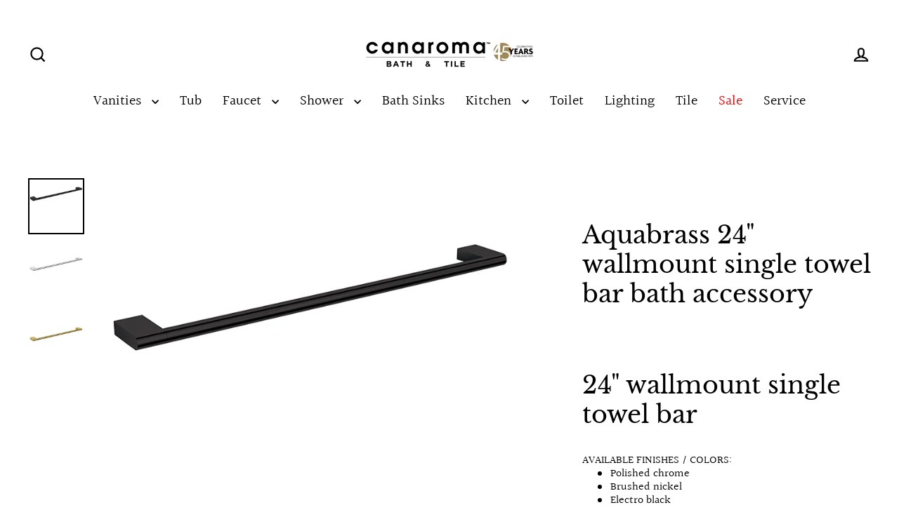

--- FILE ---
content_type: text/html; charset=utf-8
request_url: https://www.canaroma.ca/products/aquabrass-24-wallmount-single-towel-bar-bath-accessory
body_size: 29713
content:
<!doctype html>
<html class="no-js" lang="en" dir="ltr">
<head>
  <!-- Google Tag Manager -->
<script>(function(w,d,s,l,i){w[l]=w[l]||[];w[l].push({'gtm.start':
new Date().getTime(),event:'gtm.js'});var f=d.getElementsByTagName(s)[0],
j=d.createElement(s),dl=l!='dataLayer'?'&l='+l:'';j.async=true;j.src=
'https://www.googletagmanager.com/gtm.js?id='+i+dl;f.parentNode.insertBefore(j,f);
})(window,document,'script','dataLayer','GTM-5XS8BRKW');</script>
<!-- End Google Tag Manager -->
  <meta charset="utf-8">
  <meta http-equiv="X-UA-Compatible" content="IE=edge">
  <meta name="viewport" content="width=device-width,initial-scale=1">
  <meta name="theme-color" content="#000000">
  <link rel="canonical" href="https://www.canaroma.ca/products/aquabrass-24-wallmount-single-towel-bar-bath-accessory">
  <link rel="preconnect" href="https://cdn.shopify.com" crossorigin>
  <link rel="preconnect" href="https://fonts.shopifycdn.com" crossorigin>
  <link rel="dns-prefetch" href="https://productreviews.shopifycdn.com">
  <link rel="dns-prefetch" href="https://ajax.googleapis.com">
  <link rel="dns-prefetch" href="https://maps.googleapis.com">
  <link rel="dns-prefetch" href="https://maps.gstatic.com"><title>Aquabrass 24&quot; wallmount single towel bar bath accessory
&ndash; Canaroma Bath &amp; Tile
</title>
<meta name="description" content="Huge range of bathroom accessories at great prices. Bathroom Accessory Sets, Soap &amp; Lotion Dispensers, Wastebaskets, Toothbrush Holders, Paper towel holders, toilet roll holder, towel ring, robe hooks and more on sale and clearance."><meta property="og:site_name" content="Canaroma Bath &amp; Tile">
  <meta property="og:url" content="https://www.canaroma.ca/products/aquabrass-24-wallmount-single-towel-bar-bath-accessory">
  <meta property="og:title" content="Aquabrass 24&quot; wallmount single towel bar bath accessory">
  <meta property="og:type" content="product">
  <meta property="og:description" content="Huge range of bathroom accessories at great prices. Bathroom Accessory Sets, Soap &amp; Lotion Dispensers, Wastebaskets, Toothbrush Holders, Paper towel holders, toilet roll holder, towel ring, robe hooks and more on sale and clearance."><meta property="og:image" content="http://www.canaroma.ca/cdn/shop/products/a103_ebk_21042220501098_1200x1200.jpg?v=1619811253"><meta property="og:image" content="http://www.canaroma.ca/cdn/shop/products/a103_accessories_bar_19101613534898_1200x1200.jpg?v=1619811256"><meta property="og:image" content="http://www.canaroma.ca/cdn/shop/products/a103_bgvd_21042220501073_1200x1200.jpg?v=1619811256">
  <meta property="og:image:secure_url" content="https://www.canaroma.ca/cdn/shop/products/a103_ebk_21042220501098_1200x1200.jpg?v=1619811253"><meta property="og:image:secure_url" content="https://www.canaroma.ca/cdn/shop/products/a103_accessories_bar_19101613534898_1200x1200.jpg?v=1619811256"><meta property="og:image:secure_url" content="https://www.canaroma.ca/cdn/shop/products/a103_bgvd_21042220501073_1200x1200.jpg?v=1619811256">
  <meta name="twitter:site" content="@canaroma?lang=en">
  <meta name="twitter:card" content="summary_large_image">
  <meta name="twitter:title" content="Aquabrass 24" wallmount single towel bar bath accessory">
  <meta name="twitter:description" content="Huge range of bathroom accessories at great prices. Bathroom Accessory Sets, Soap &amp; Lotion Dispensers, Wastebaskets, Toothbrush Holders, Paper towel holders, toilet roll holder, towel ring, robe hooks and more on sale and clearance.">
<script>window.performance && window.performance.mark && window.performance.mark('shopify.content_for_header.start');</script><meta name="facebook-domain-verification" content="rvykasgjgobitmpqmyi422crnfsj71">
<meta id="shopify-digital-wallet" name="shopify-digital-wallet" content="/7490359/digital_wallets/dialog">
<meta name="shopify-checkout-api-token" content="144e1865b844cd3b203fe919b974d8d7">
<meta id="in-context-paypal-metadata" data-shop-id="7490359" data-venmo-supported="false" data-environment="production" data-locale="en_US" data-paypal-v4="true" data-currency="CAD">
<link rel="alternate" type="application/json+oembed" href="https://www.canaroma.ca/products/aquabrass-24-wallmount-single-towel-bar-bath-accessory.oembed">
<script async="async" src="/checkouts/internal/preloads.js?locale=en-CA"></script>
<script id="shopify-features" type="application/json">{"accessToken":"144e1865b844cd3b203fe919b974d8d7","betas":["rich-media-storefront-analytics"],"domain":"www.canaroma.ca","predictiveSearch":true,"shopId":7490359,"locale":"en"}</script>
<script>var Shopify = Shopify || {};
Shopify.shop = "canaroma-bath-tile.myshopify.com";
Shopify.locale = "en";
Shopify.currency = {"active":"CAD","rate":"1.0"};
Shopify.country = "CA";
Shopify.theme = {"name":"Updated copy of Streamline","id":141880721665,"schema_name":"Streamline","schema_version":"6.4.1","theme_store_id":872,"role":"main"};
Shopify.theme.handle = "null";
Shopify.theme.style = {"id":null,"handle":null};
Shopify.cdnHost = "www.canaroma.ca/cdn";
Shopify.routes = Shopify.routes || {};
Shopify.routes.root = "/";</script>
<script type="module">!function(o){(o.Shopify=o.Shopify||{}).modules=!0}(window);</script>
<script>!function(o){function n(){var o=[];function n(){o.push(Array.prototype.slice.apply(arguments))}return n.q=o,n}var t=o.Shopify=o.Shopify||{};t.loadFeatures=n(),t.autoloadFeatures=n()}(window);</script>
<script id="shop-js-analytics" type="application/json">{"pageType":"product"}</script>
<script defer="defer" async type="module" src="//www.canaroma.ca/cdn/shopifycloud/shop-js/modules/v2/client.init-shop-cart-sync_Bc8-qrdt.en.esm.js"></script>
<script defer="defer" async type="module" src="//www.canaroma.ca/cdn/shopifycloud/shop-js/modules/v2/chunk.common_CmNk3qlo.esm.js"></script>
<script type="module">
  await import("//www.canaroma.ca/cdn/shopifycloud/shop-js/modules/v2/client.init-shop-cart-sync_Bc8-qrdt.en.esm.js");
await import("//www.canaroma.ca/cdn/shopifycloud/shop-js/modules/v2/chunk.common_CmNk3qlo.esm.js");

  window.Shopify.SignInWithShop?.initShopCartSync?.({"fedCMEnabled":true,"windoidEnabled":true});

</script>
<script>(function() {
  var isLoaded = false;
  function asyncLoad() {
    if (isLoaded) return;
    isLoaded = true;
    var urls = ["\/\/www.powr.io\/powr.js?powr-token=canaroma-bath-tile.myshopify.com\u0026external-type=shopify\u0026shop=canaroma-bath-tile.myshopify.com","\/\/searchanise-ef84.kxcdn.com\/widgets\/shopify\/init.js?a=6d4L1Y8B6X\u0026shop=canaroma-bath-tile.myshopify.com"];
    for (var i = 0; i < urls.length; i++) {
      var s = document.createElement('script');
      s.type = 'text/javascript';
      s.async = true;
      s.src = urls[i];
      var x = document.getElementsByTagName('script')[0];
      x.parentNode.insertBefore(s, x);
    }
  };
  if(window.attachEvent) {
    window.attachEvent('onload', asyncLoad);
  } else {
    window.addEventListener('load', asyncLoad, false);
  }
})();</script>
<script id="__st">var __st={"a":7490359,"offset":-18000,"reqid":"0cd51c19-956f-469c-8eaa-1ffab4cfd3f8-1762359820","pageurl":"www.canaroma.ca\/products\/aquabrass-24-wallmount-single-towel-bar-bath-accessory","u":"fe100130cca9","p":"product","rtyp":"product","rid":6690348007601};</script>
<script>window.ShopifyPaypalV4VisibilityTracking = true;</script>
<script id="captcha-bootstrap">!function(){'use strict';const t='contact',e='account',n='new_comment',o=[[t,t],['blogs',n],['comments',n],[t,'customer']],c=[[e,'customer_login'],[e,'guest_login'],[e,'recover_customer_password'],[e,'create_customer']],r=t=>t.map((([t,e])=>`form[action*='/${t}']:not([data-nocaptcha='true']) input[name='form_type'][value='${e}']`)).join(','),a=t=>()=>t?[...document.querySelectorAll(t)].map((t=>t.form)):[];function s(){const t=[...o],e=r(t);return a(e)}const i='password',u='form_key',d=['recaptcha-v3-token','g-recaptcha-response','h-captcha-response',i],f=()=>{try{return window.sessionStorage}catch{return}},m='__shopify_v',_=t=>t.elements[u];function p(t,e,n=!1){try{const o=window.sessionStorage,c=JSON.parse(o.getItem(e)),{data:r}=function(t){const{data:e,action:n}=t;return t[m]||n?{data:e,action:n}:{data:t,action:n}}(c);for(const[e,n]of Object.entries(r))t.elements[e]&&(t.elements[e].value=n);n&&o.removeItem(e)}catch(o){console.error('form repopulation failed',{error:o})}}const l='form_type',E='cptcha';function T(t){t.dataset[E]=!0}const w=window,h=w.document,L='Shopify',v='ce_forms',y='captcha';let A=!1;((t,e)=>{const n=(g='f06e6c50-85a8-45c8-87d0-21a2b65856fe',I='https://cdn.shopify.com/shopifycloud/storefront-forms-hcaptcha/ce_storefront_forms_captcha_hcaptcha.v1.5.2.iife.js',D={infoText:'Protected by hCaptcha',privacyText:'Privacy',termsText:'Terms'},(t,e,n)=>{const o=w[L][v],c=o.bindForm;if(c)return c(t,g,e,D).then(n);var r;o.q.push([[t,g,e,D],n]),r=I,A||(h.body.append(Object.assign(h.createElement('script'),{id:'captcha-provider',async:!0,src:r})),A=!0)});var g,I,D;w[L]=w[L]||{},w[L][v]=w[L][v]||{},w[L][v].q=[],w[L][y]=w[L][y]||{},w[L][y].protect=function(t,e){n(t,void 0,e),T(t)},Object.freeze(w[L][y]),function(t,e,n,w,h,L){const[v,y,A,g]=function(t,e,n){const i=e?o:[],u=t?c:[],d=[...i,...u],f=r(d),m=r(i),_=r(d.filter((([t,e])=>n.includes(e))));return[a(f),a(m),a(_),s()]}(w,h,L),I=t=>{const e=t.target;return e instanceof HTMLFormElement?e:e&&e.form},D=t=>v().includes(t);t.addEventListener('submit',(t=>{const e=I(t);if(!e)return;const n=D(e)&&!e.dataset.hcaptchaBound&&!e.dataset.recaptchaBound,o=_(e),c=g().includes(e)&&(!o||!o.value);(n||c)&&t.preventDefault(),c&&!n&&(function(t){try{if(!f())return;!function(t){const e=f();if(!e)return;const n=_(t);if(!n)return;const o=n.value;o&&e.removeItem(o)}(t);const e=Array.from(Array(32),(()=>Math.random().toString(36)[2])).join('');!function(t,e){_(t)||t.append(Object.assign(document.createElement('input'),{type:'hidden',name:u})),t.elements[u].value=e}(t,e),function(t,e){const n=f();if(!n)return;const o=[...t.querySelectorAll(`input[type='${i}']`)].map((({name:t})=>t)),c=[...d,...o],r={};for(const[a,s]of new FormData(t).entries())c.includes(a)||(r[a]=s);n.setItem(e,JSON.stringify({[m]:1,action:t.action,data:r}))}(t,e)}catch(e){console.error('failed to persist form',e)}}(e),e.submit())}));const S=(t,e)=>{t&&!t.dataset[E]&&(n(t,e.some((e=>e===t))),T(t))};for(const o of['focusin','change'])t.addEventListener(o,(t=>{const e=I(t);D(e)&&S(e,y())}));const B=e.get('form_key'),M=e.get(l),P=B&&M;t.addEventListener('DOMContentLoaded',(()=>{const t=y();if(P)for(const e of t)e.elements[l].value===M&&p(e,B);[...new Set([...A(),...v().filter((t=>'true'===t.dataset.shopifyCaptcha))])].forEach((e=>S(e,t)))}))}(h,new URLSearchParams(w.location.search),n,t,e,['guest_login'])})(!0,!0)}();</script>
<script integrity="sha256-52AcMU7V7pcBOXWImdc/TAGTFKeNjmkeM1Pvks/DTgc=" data-source-attribution="shopify.loadfeatures" defer="defer" src="//www.canaroma.ca/cdn/shopifycloud/storefront/assets/storefront/load_feature-81c60534.js" crossorigin="anonymous"></script>
<script data-source-attribution="shopify.dynamic_checkout.dynamic.init">var Shopify=Shopify||{};Shopify.PaymentButton=Shopify.PaymentButton||{isStorefrontPortableWallets:!0,init:function(){window.Shopify.PaymentButton.init=function(){};var t=document.createElement("script");t.src="https://www.canaroma.ca/cdn/shopifycloud/portable-wallets/latest/portable-wallets.en.js",t.type="module",document.head.appendChild(t)}};
</script>
<script data-source-attribution="shopify.dynamic_checkout.buyer_consent">
  function portableWalletsHideBuyerConsent(e){var t=document.getElementById("shopify-buyer-consent"),n=document.getElementById("shopify-subscription-policy-button");t&&n&&(t.classList.add("hidden"),t.setAttribute("aria-hidden","true"),n.removeEventListener("click",e))}function portableWalletsShowBuyerConsent(e){var t=document.getElementById("shopify-buyer-consent"),n=document.getElementById("shopify-subscription-policy-button");t&&n&&(t.classList.remove("hidden"),t.removeAttribute("aria-hidden"),n.addEventListener("click",e))}window.Shopify?.PaymentButton&&(window.Shopify.PaymentButton.hideBuyerConsent=portableWalletsHideBuyerConsent,window.Shopify.PaymentButton.showBuyerConsent=portableWalletsShowBuyerConsent);
</script>
<script data-source-attribution="shopify.dynamic_checkout.cart.bootstrap">document.addEventListener("DOMContentLoaded",(function(){function t(){return document.querySelector("shopify-accelerated-checkout-cart, shopify-accelerated-checkout")}if(t())Shopify.PaymentButton.init();else{new MutationObserver((function(e,n){t()&&(Shopify.PaymentButton.init(),n.disconnect())})).observe(document.body,{childList:!0,subtree:!0})}}));
</script>
<link id="shopify-accelerated-checkout-styles" rel="stylesheet" media="screen" href="https://www.canaroma.ca/cdn/shopifycloud/portable-wallets/latest/accelerated-checkout-backwards-compat.css" crossorigin="anonymous">
<style id="shopify-accelerated-checkout-cart">
        #shopify-buyer-consent {
  margin-top: 1em;
  display: inline-block;
  width: 100%;
}

#shopify-buyer-consent.hidden {
  display: none;
}

#shopify-subscription-policy-button {
  background: none;
  border: none;
  padding: 0;
  text-decoration: underline;
  font-size: inherit;
  cursor: pointer;
}

#shopify-subscription-policy-button::before {
  box-shadow: none;
}

      </style>

<script>window.performance && window.performance.mark && window.performance.mark('shopify.content_for_header.end');</script>

  <script>
    var theme = {
      stylesheet: "//www.canaroma.ca/cdn/shop/t/24/assets/theme.css?v=95530145205889964071718693706",
      template: "product",
      routes: {
        home: "/",
        cart: "/cart.js",
        cartPage: "/cart",
        cartAdd: "/cart/add.js",
        cartChange: "/cart/change.js",
        predictiveSearch: "/search/suggest"
      },
      strings: {
        addToCart: "Add to cart",
        soldOut: "Sold Out",
        unavailable: "Unavailable",
        regularPrice: "Regular price",
        salePrice: "Sale price",
        inStockLabel: "In stock, ready to ship",
        oneStockLabel: "Low stock - [count] item left",
        otherStockLabel: "Low stock - [count] items left",
        willNotShipUntil: "Ready to ship [date]",
        willBeInStockAfter: "Back in stock [date]",
        waitingForStock: "Backordered, shipping soon",
        cartItems: "[count] items",
        cartConfirmDelete: "Are you sure you want to remove this item?",
        cartTermsConfirmation: "You must agree with the terms and conditions of sales to check out",
        maxQuantity: "You can only have [quantity] of [title] in your cart."
      },
      settings: {
        cartType: "sticky",
        isCustomerTemplate: false,
        moneyFormat: "\u003cspan class=hidden\u003e${{amount}}\u003cspan\u003e",
        quickView: false,
        hoverProductGrid: true,
        themeName: 'Streamline',
        themeVersion: "6.4.1",
        predictiveSearchType: null,
      }
    };

    document.documentElement.className = document.documentElement.className.replace('no-js', 'js');
  </script><style data-shopify>:root {
    --typeHeaderPrimary: "Libre Baskerville";
    --typeHeaderFallback: serif;
    --typeHeaderSize: 35px;
    --typeHeaderStyle: normal;
    --typeHeaderWeight: 400;
    --typeHeaderLineHeight: 1.2;
    --typeHeaderSpacing: 0.0em;

    --typeBasePrimary:Halant;
    --typeBaseFallback:serif;
    --typeBaseSize: 16px;
    --typeBaseWeight: 400;
    --typeBaseStyle: normal;
    --typeBaseSpacing: 0.0em;
    --typeBaseLineHeight: 1.2;

    
      --buttonRadius: 0;
    

    --iconWeight: 5px;
    --iconLinecaps: miter;
  }

  

  .hero {
    background-image: linear-gradient(100deg, #000000 40%, #212121 63%, #000000 79%);
  }

  .placeholder-content,
  .image-wrap,
  .skrim__link,
  .pswp__img--placeholder {
    background-image: linear-gradient(100deg, #ffffff 40%, #f7f7f7 63%, #ffffff 79%);
  }</style><style>
  @font-face {
  font-family: "Libre Baskerville";
  font-weight: 400;
  font-style: normal;
  font-display: swap;
  src: url("//www.canaroma.ca/cdn/fonts/libre_baskerville/librebaskerville_n4.2ec9ee517e3ce28d5f1e6c6e75efd8a97e59c189.woff2") format("woff2"),
       url("//www.canaroma.ca/cdn/fonts/libre_baskerville/librebaskerville_n4.323789551b85098885c8eccedfb1bd8f25f56007.woff") format("woff");
}

  @font-face {
  font-family: Halant;
  font-weight: 400;
  font-style: normal;
  font-display: swap;
  src: url("//www.canaroma.ca/cdn/fonts/halant/halant_n4.7a3ca1dd5e401bca6e0e60419988fc6cfb4396fb.woff2") format("woff2"),
       url("//www.canaroma.ca/cdn/fonts/halant/halant_n4.38c179b4994871894f8956587b45f527a9326a7a.woff") format("woff");
}


  @font-face {
  font-family: Halant;
  font-weight: 700;
  font-style: normal;
  font-display: swap;
  src: url("//www.canaroma.ca/cdn/fonts/halant/halant_n7.ca85763a6b1d4db2821ce72b91b0787a4d00725a.woff2") format("woff2"),
       url("//www.canaroma.ca/cdn/fonts/halant/halant_n7.d860e20d37e9728273b51977fc9a930bf7ab4489.woff") format("woff");
}

  
  

  body,
  input,
  textarea,
  button,
  select {
    -webkit-font-smoothing: antialiased;
    -webkit-text-size-adjust: 100%;
    text-rendering: optimizeSpeed;
    font-family: var(--typeBasePrimary), var(--typeBaseFallback);
    font-size: calc(var(--typeBaseSize) * 0.85);
    font-weight: var(--typeBaseWeight);
    font-style: var(--typeBaseStyle);
    letter-spacing: var(--typeBaseSpacing);
    line-height: var(--typeBaseLineHeight);
  }

  @media only screen and (min-width: 769px) {
    body,
    input,
    textarea,
    button,
    select {
      font-size: var(--typeBaseSize);
    }
  }

  .page-container,
  .overscroll-loader {
    display: none;
  }

  h1, .h1,
  h3, .h3,
  h4, .h4,
  h5, .h5,
  h6, .h6,
  .section-header__title {
    font-family: var(--typeHeaderPrimary), var(--typeHeaderFallback);
    font-weight: var(--typeHeaderWeight);
    font-style: normal;
    letter-spacing: var(--typeHeaderSpacing);
    line-height: var(--typeHeaderLineHeight);
    word-break: break-word;

    
  }

  h2, .h2 {
    font-family: var(--typeBasePrimary), var(--typeBaseFallback);
    font-weight: var(--typeBaseWeight);
    letter-spacing: var(--typeBaseSpacing);
    line-height: var(--typeBaseLineHeight);
  }

  
  @keyframes pulse-fade {
    0% {
      opacity: 0;
    }
    50% {
      opacity: 1;
    }
    100% {
      opacity: 0;
    }
  }

  .splash-screen {
    box-sizing: border-box;
    display: flex;
    position: fixed;
    left: 0;
    top: 0;
    right: 0;
    bottom: 0;
    align-items: center;
    justify-content: center;
    z-index: 10001;
    background-color: #ffffff;
  }

  .splash-screen__loader {
    max-width: 100px;
  }

  @media only screen and (min-width: 769px) {
    .splash-screen__loader {
      max-width: 100px;
    }
  }

  .splash-screen img {
    display: block;
    max-width: 100%;
    border: 0 none;
    height: auto;
    animation: pulse-fade 0.4s infinite linear;
  }

  .loader-text {
    letter-spacing: 0.2em;
    font-size: 1.5em;
    text-transform: uppercase;
    animation: pulse-fade 0.4s infinite linear;
  }

  .loader-logo {
    display: none;
    position: fixed;
    left: 0;
    top: 0;
    right: 0;
    bottom: 0;
    align-items: center;
    justify-content: center;
    background-color: #ffffff;
    z-index: 6000;
  }

  .loader-logo__img {
    display: block;
  }

  .transition-body {
    opacity: 0;
  }

  .btn--loading span:after {
    content: "Loading";
  }
</style>
<link href="//www.canaroma.ca/cdn/shop/t/24/assets/theme.css?v=95530145205889964071718693706" rel="stylesheet" type="text/css" media="all" />
<link rel="stylesheet" href="https://unpkg.com/flickity@2/dist/flickity.min.css">
  <script src="https://unpkg.com/flickity@2/dist/flickity.pkgd.min.js"></script>

  <script src="//www.canaroma.ca/cdn/shop/t/24/assets/vendor-v6.js" defer="defer"></script>
  <script src="//www.canaroma.ca/cdn/shop/t/24/assets/theme.js?v=178449868439768990821718618166" defer="defer"></script>

  <meta name="google-site-verification" content="j9jZJ_yMj-zOyO_-Q3o4Vmoc9StzMccSPx19uKFTS-Q" />
<script>window.is_hulkpo_installed=true</script><!-- BEGIN app block: shopify://apps/hulk-form-builder/blocks/app-embed/b6b8dd14-356b-4725-a4ed-77232212b3c3 --><!-- BEGIN app snippet: hulkapps-formbuilder-theme-ext --><script type="text/javascript">
  
  if (typeof window.formbuilder_customer != "object") {
        window.formbuilder_customer = {}
  }

  window.hulkFormBuilder = {
    form_data: {"form_cgjXA-vzppg28mj9H53PEw":{"uuid":"cgjXA-vzppg28mj9H53PEw","form_name":"Spontaneous Application","form_data":{"div_back_gradient_1":"#fff","div_back_gradient_2":"#fff","back_color":"#fff","form_title":"\u003ch3\u003eApplication Form\u003c\/h3\u003e\n","form_submit":"Submit","after_submit":"hideAndmessage","after_submit_msg":"\u003cp data-end=\"305\" data-start=\"189\"\u003eThank you for your interest in joining \u003cstrong data-end=\"251\" data-start=\"228\"\u003eCanaroma\u003c\/strong\u003e and for taking the time to submit your application.\u003c\/p\u003e\n\n\u003cp data-end=\"496\" data-start=\"307\"\u003eWe have received your information and our team will carefully review your qualifications. If your background matches our current needs, we will reach out to you to discuss the next steps.\u003c\/p\u003e\n\n\u003cp data-end=\"600\" data-start=\"498\"\u003eWe truly appreciate the effort you put into applying and your interest in becoming part of our team.\u003c\/p\u003e\n\n\u003cp data-end=\"663\" data-start=\"602\"\u003eBest regards,\u003c\/p\u003e\n\n\u003cp data-end=\"663\" data-start=\"602\"\u003eCanaroma Team\u003c\/p\u003e\n","captcha_enable":"no","label_style":"blockLabels","input_border_radius":"2","back_type":"transparent","input_back_color":"#fff","input_back_color_hover":"#fff","back_shadow":"none","label_font_clr":"#333333","input_font_clr":"#333333","button_align":"fullBtn","button_clr":"#fff","button_back_clr":"#333333","button_border_radius":"2","form_width":"600px","form_border_size":"2","form_border_clr":"#c7c7c7","form_border_radius":"1","label_font_size":"14","input_font_size":"12","button_font_size":"16","form_padding":"35","input_border_color":"#ccc","input_border_color_hover":"#ccc","btn_border_clr":"#333333","btn_border_size":"1","form_name":"Spontaneous Application","":"frankd@canaroma.com","form_emails":"frankd@canaroma.com","form_access_message":"\u003cp\u003ePlease login to access the form\u003cbr\u003eDo not have an account? Create account\u003c\/p\u003e","notification_email_send":true,"formElements":[{"type":"text","position":0,"label":"First Name","customClass":"","halfwidth":"yes","Conditions":{},"required":"yes","page_number":1},{"type":"text","position":1,"label":"Last Name","halfwidth":"yes","Conditions":{},"required":"yes","page_number":1},{"type":"email","position":2,"label":"Email","required":"yes","email_confirm":"yes","Conditions":{},"page_number":1},{"type":"textarea","position":3,"label":"Message","required":"no","Conditions":{},"page_number":1,"inputHeight":"200"},{"Conditions":{},"type":"label","position":4,"label":"Resume","page_number":1},{"Conditions":{},"type":"file","position":5,"label":"Choose a File","page_number":1,"required":"yes"},{"Conditions":{},"type":"label","position":6,"label":"Cover Letter","page_number":1},{"Conditions":{},"type":"file","position":7,"label":"Upload a File","page_number":1}]},"is_spam_form":false,"shop_uuid":"q4WdVembQ-zWPaVf4e-0NQ","shop_timezone":"America\/New_York","shop_id":39562,"shop_is_after_submit_enabled":true,"shop_shopify_plan":"professional","shop_shopify_domain":"canaroma-bath-tile.myshopify.com","shop_remove_watermark":false,"shop_created_at":"2020-09-03T15:28:08.531-05:00"},"form_ixlLF94de48P_Ohc8FqrXA":{"uuid":"ixlLF94de48P_Ohc8FqrXA","form_name":"Tile Sales Specialist","form_data":{"div_back_gradient_1":"#fff","div_back_gradient_2":"#000000","back_color":"#000000","form_title":"\u003ch3\u003eTile\u0026nbsp;Sales Specialist\u003c\/h3\u003e\n","form_submit":"Apply","after_submit":"hideAndmessage","after_submit_msg":"\u003cp\u003eThis will acknowledge receipt of your application for the job opening. We are in the process of collecting and reviewing all applications for this competition.\u003c\/p\u003e\n\n\u003cp\u003eCandidates will only be contacted if selected for further consideration.\u003c\/p\u003e\n\n\u003cp\u003eWe thank you for applying to this position and we appreciate your interest in Canaroma.\u003c\/p\u003e\n","captcha_enable":"no","label_style":"blockLabels","input_border_radius":"2","back_type":"transparent","input_back_color":"#fff","input_back_color_hover":"#fff","back_shadow":"none","label_font_clr":"#333333","input_font_clr":"#333333","button_align":"leftBtn","button_clr":"#fff","button_back_clr":"#333333","button_border_radius":"2","form_width":"600px","form_border_size":"2","form_border_clr":"#c7c7c7","form_border_radius":"1","label_font_size":"14","input_font_size":"12","button_font_size":"16","form_padding":"35","input_border_color":"#ccc","input_border_color_hover":"#ccc","btn_border_clr":"#333333","btn_border_size":"1","form_name":"Tile Sales Specialist","":"ken.michael@shopcircle.co","form_emails":"marketing@canaroma.com","form_access_message":"\u003cp\u003ePlease login to access the form\u003cbr\u003eDo not have an account? Create account\u003c\/p\u003e","prefix_input_text":"TS","custom_count_number":"+1","form_description":"","notification_email_send":true,"formElements":[{"type":"text","position":0,"label":"First Name","customClass":"","halfwidth":"yes","Conditions":{},"required":"yes","page_number":1},{"type":"text","position":1,"label":"Last Name","halfwidth":"yes","Conditions":{},"required":"yes","page_number":1},{"type":"email","position":2,"label":"Email","required":"yes","email_confirm":"yes","Conditions":{},"page_number":1},{"Conditions":{},"type":"text","position":3,"label":"Phone Number","halfwidth":"yes","page_number":1,"required":"yes"},{"Conditions":{},"type":"textarea","position":4,"label":"Message","inputHeight":"200","page_number":1},{"Conditions":{},"type":"label","position":5,"label":"Resume","halfwidth":"no","page_number":1},{"Conditions":{},"type":"file","position":6,"label":"Choose a File","halfwidth":"yes","required":"yes","imageMultiple":"yes","page_number":1,"allow_type":".doc, .docx, .pdf, .jpg, .mov, .mp4","enable_drag_and_drop":"no"},{"Conditions":{},"type":"label","position":7,"label":"Cover Letter","halfwidth":"no","page_number":1},{"Conditions":{},"type":"file","position":8,"label":"Upload a File","halfwidth":"yes","page_number":1,"allow_type":".doc, .docx, .pdf, .jpg, .mov, .mp4","imageMultiple":"yes"}]},"is_spam_form":false,"shop_uuid":"q4WdVembQ-zWPaVf4e-0NQ","shop_timezone":"America\/New_York","shop_id":39562,"shop_is_after_submit_enabled":true,"shop_shopify_plan":"professional","shop_shopify_domain":"canaroma-bath-tile.myshopify.com","shop_remove_watermark":false,"shop_created_at":"2020-09-03T15:28:08.531-05:00"},"form_QgyySrmmUYmWpS3KL8Jfng":{"uuid":"QgyySrmmUYmWpS3KL8Jfng","form_name":"Trade Sales Consultant","form_data":{"div_back_gradient_1":"#fff","div_back_gradient_2":"#fff","back_color":"#fff","form_title":"\u003ch3\u003eTrade\u0026nbsp;Sales Consultant\u003c\/h3\u003e\n","form_submit":"Apply","after_submit":"hideAndmessage","after_submit_msg":"\u003cp data-end=\"305\" data-start=\"189\"\u003eThank you for your interest in joining \u003cstrong data-end=\"251\" data-start=\"228\"\u003eCanaroma\u003c\/strong\u003e and for taking the time to submit your application.\u003c\/p\u003e\n\n\u003cp data-end=\"496\" data-start=\"307\"\u003eWe have received your information and our team will carefully review your qualifications. If your background matches our current needs, we will reach out to you to discuss the next steps.\u003c\/p\u003e\n\n\u003cp data-end=\"600\" data-start=\"498\"\u003eWe truly appreciate the effort you put into applying and your interest in becoming part of our team.\u003c\/p\u003e\n\n\u003cp data-end=\"663\" data-start=\"602\"\u003eBest regards,\u003c\/p\u003e\n\n\u003cp data-end=\"663\" data-start=\"602\"\u003eCanaroma Team\u003c\/p\u003e\n","captcha_enable":"no","label_style":"blockLabels","input_border_radius":"2","back_type":"transparent","input_back_color":"#fff","input_back_color_hover":"#fff","back_shadow":"none","label_font_clr":"#333333","input_font_clr":"#333333","button_align":"leftBtn","button_clr":"#fff","button_back_clr":"#333333","button_border_radius":"2","form_width":"600px","form_border_size":"2","form_border_clr":"#c7c7c7","form_border_radius":"1","label_font_size":"14","input_font_size":"12","button_font_size":"16","form_padding":"35","input_border_color":"#ccc","input_border_color_hover":"#ccc","btn_border_clr":"#333333","btn_border_size":"1","form_name":"Trade Sales Consultant","":"","form_emails":"marketing@canaroma.com,frankd@canaroma.com","form_access_message":"\u003cp\u003ePlease login to access the form\u003cbr\u003eDo not have an account? Create account\u003c\/p\u003e","notification_email_send":true,"capture_form_submission_counts":"yes","prefix_input_text":"TS","custom_count_number":"1","formElements":[{"type":"text","position":0,"label":"First Name","customClass":"","halfwidth":"yes","Conditions":{},"required":"yes","page_number":1},{"type":"text","position":1,"label":"Last Name","halfwidth":"yes","Conditions":{},"required":"yes","page_number":1},{"type":"email","position":2,"label":"Email","required":"yes","email_confirm":"yes","Conditions":{},"page_number":1},{"Conditions":{},"type":"text","position":3,"label":"Phone Number","required":"yes","halfwidth":"yes","page_number":1},{"type":"textarea","position":4,"label":"Message","required":"no","Conditions":{},"inputHeight":"200","page_number":1},{"Conditions":{},"type":"label","position":5,"label":"Resume","page_number":1},{"Conditions":{},"type":"file","position":6,"label":"Upload a File","required":"yes","imageMultiple":"no","enable_drag_and_drop":"yes","halfwidth":"no","page_number":1},{"Conditions":{},"type":"label","position":7,"label":"Cover Letter","page_number":1},{"Conditions":{},"type":"file","position":8,"label":"Choose a File","enable_drag_and_drop":"yes","page_number":1}]},"is_spam_form":false,"shop_uuid":"q4WdVembQ-zWPaVf4e-0NQ","shop_timezone":"America\/New_York","shop_id":39562,"shop_is_after_submit_enabled":true,"shop_shopify_plan":"professional","shop_shopify_domain":"canaroma-bath-tile.myshopify.com","shop_remove_watermark":false,"shop_created_at":"2020-09-03T15:28:08.531-05:00"},"form_sKcLyU3RXA1V8re4TryWpw":{"uuid":"sKcLyU3RXA1V8re4TryWpw","form_name":"Living Luxe Design Show 2025","form_data":{"div_back_gradient_1":"#fff","div_back_gradient_2":"#fff","back_color":"#fff","form_title":"\u003ch3\u003e\u0026nbsp;\u003c\/h3\u003e\n\n\u003ch3\u003e\u003cb\u003e\u003cspan style=\"font-size:12.0pt\"\u003e\u003cspan style=\"font-family:\u0026quot;Times New Roman\u0026quot;,serif\"\u003eComplimentary Daytime Tickets\u003c\/span\u003e\u003c\/span\u003e\u003c\/b\u003e\u003c\/h3\u003e\n\n\u003cp\u003e\u0026nbsp;\u003c\/p\u003e\n","form_submit":"Submit","after_submit":"hideAndmessage","after_submit_msg":"\u003cp data-end=\"149\" data-start=\"0\"\u003e\u003cstrong data-end=\"14\" data-start=\"0\"\u003eThank you!\u003c\/strong\u003e Your request for a \u003cstrong data-end=\"58\" data-start=\"34\"\u003ecomplimentary ticket\u003c\/strong\u003e to the \u003cstrong data-end=\"91\" data-is-only-node=\"\" data-start=\"66\"\u003eLiving Luxe Show 2025\u003c\/strong\u003e has been received. We\u0026#39;ll send your ticket details soon.\u003c\/p\u003e\n\n\u003cp data-end=\"229\" data-start=\"151\"\u003e📍 \u003cstrong data-end=\"185\" data-start=\"154\"\u003eVisit Canaroma at Booth #21\u003c\/strong\u003e to explore our latest luxury collections.\u003c\/p\u003e\n\n\u003cp data-end=\"312\" data-is-last-node=\"\" data-is-only-node=\"\" data-start=\"231\"\u003eFor any questions, contact us at \u003cstrong data-end=\"290\" data-start=\"264\"\u003e\u003ca data-end=\"288\" data-start=\"266\" rel=\"noopener\"\u003emarketing@canaroma.com\u003c\/a\u003e\u003c\/strong\u003e. See you at the show!\u003c\/p\u003e\n","captcha_enable":"no","label_style":"blockLabels","input_border_radius":"2","back_type":"transparent","input_back_color":"#fff","input_back_color_hover":"#fff","back_shadow":"none","label_font_clr":"#333333","input_font_clr":"#333333","button_align":"fullBtn","button_clr":"#fff","button_back_clr":"#333333","button_border_radius":"2","form_width":"600px","form_border_size":"2","form_border_clr":"#c7c7c7","form_border_radius":"1","label_font_size":"14","input_font_size":"12","button_font_size":"16","form_padding":"35","input_border_color":"#ccc","input_border_color_hover":"#ccc","btn_border_clr":"#333333","btn_border_size":"1","form_name":"Living Luxe Design Show 2025","":"marketing@canaroma.com","form_emails":"marketing@canaroma.com","form_access_message":"\u003cp\u003ePlease login to access the form\u003cbr\u003eDo not have an account? Create account\u003c\/p\u003e","notification_email_send":true,"capture_form_submission_counts":"yes","prefix_input_text":"LLDS","form_banner":"https:\/\/form-builder-by-hulkapps.s3.amazonaws.com\/uploads\/canaroma-bath-tile.myshopify.com\/backend_image\/images.png","auto_responder_subject":"Your Living Luxe Show 2025 Ticket Request is Confirmed!","auto_responder_sendemail":"marketing@canaroma.com","auto_responder_sendname":"Canaroma Marketing","auto_responder_message":"\u003cp data-end=\"299\" data-start=\"99\"\u003eThank you for reserving your \u003cstrong data-end=\"152\" data-start=\"128\"\u003ecomplimentary ticket\u003c\/strong\u003e to the \u003cstrong data-end=\"185\" data-start=\"160\"\u003eLiving Luxe Show 2025\u003c\/strong\u003e! We\u0026rsquo;re excited to welcome you to this exclusive event, taking place from \u003cstrong data-end=\"280\" data-start=\"259\"\u003eApril 25-27, 2025\u003c\/strong\u003e at the\u003cspan style=\"font-size:12pt\"\u003e\u003cspan style=\"font-family:Aptos,sans-serif\"\u003e\u003cspan lang=\"EN-CA\" style=\"font-family:\u0026quot;Times New Roman\u0026quot;,serif\"\u003e\u0026nbsp;Toronto Congress Centre.\u003c\/span\u003e\u003c\/span\u003e\u003c\/span\u003e\u003c\/p\u003e\n\n\u003cp data-end=\"526\" data-start=\"301\"\u003e📍 \u003cstrong data-end=\"335\" data-start=\"304\"\u003eVisit Canaroma at Booth #21\u003c\/strong\u003e to explore our \u003cstrong data-end=\"380\" data-start=\"351\"\u003elatest luxury collections\u003c\/strong\u003e in bath, kitchen, and home design. Discover innovative trends, premium materials, and must-see pieces that redefine elegance and functionality.\u003c\/p\u003e\n\n\u003cp data-end=\"682\" data-start=\"528\"\u003eYour ticket details will be sent to you closer to the event date. If you have any questions, feel free to reach out to us at \u003cstrong data-end=\"679\" data-start=\"653\"\u003e\u003ca data-end=\"677\" data-start=\"655\" rel=\"noopener\"\u003emarketing@canaroma.com\u003c\/a\u003e\u003c\/strong\u003e.\u003c\/p\u003e\n\n\u003cp data-end=\"722\" data-start=\"684\"\u003eWe look forward to seeing you there!\u003c\/p\u003e\n\n\u003cp data-end=\"815\" data-is-last-node=\"\" data-is-only-node=\"\" data-start=\"724\"\u003e\u003cstrong data-end=\"741\" data-start=\"724\"\u003eBest regards,\u003c\/strong\u003e\u003cbr data-end=\"744\" data-start=\"741\" \/\u003e\nCanaroma Bath \u0026amp; Tile\u003c\/p\u003e\n","custom_count_number":"0","formElements":[{"type":"text","position":0,"label":"First Name","customClass":"","halfwidth":"yes","Conditions":{},"required":"yes","page_number":1},{"type":"text","position":1,"label":"Last Name","halfwidth":"yes","Conditions":{},"required":"yes","page_number":1},{"type":"email","position":2,"label":"Email","required":"yes","email_confirm":"yes","Conditions":{},"page_number":1},{"Conditions":{},"type":"text","position":3,"label":"Company","required":"yes","page_number":1},{"Conditions":{},"type":"select","position":4,"label":"Number of tickets","values":"1\n2\n3\n4","elementCost":{},"required":"yes","page_number":1}]},"is_spam_form":false,"shop_uuid":"q4WdVembQ-zWPaVf4e-0NQ","shop_timezone":"America\/New_York","shop_id":39562,"shop_is_after_submit_enabled":true,"shop_shopify_plan":"professional","shop_shopify_domain":"canaroma-bath-tile.myshopify.com","shop_remove_watermark":false,"shop_created_at":"2020-09-03T15:28:08.531-05:00"}},
    shop_data: {"shop_q4WdVembQ-zWPaVf4e-0NQ":{"shop_uuid":"q4WdVembQ-zWPaVf4e-0NQ","shop_timezone":"America\/New_York","shop_id":39562,"shop_is_after_submit_enabled":true,"shop_shopify_plan":"professional","shop_shopify_domain":"canaroma-bath-tile.myshopify.com","shop_remove_watermark":false,"shop_created_at":"2020-09-03T20:28:08.531Z","is_skip_metafield":false,"shop_deleted":false,"shop_disabled":false}},
    settings_data: {"shop_settings":{"shop_customise_msgs":[],"default_customise_msgs":{"is_required":"is required","thank_you":"Thank you! The form was submitted successfully.","processing":"Processing...","valid_data":"Please provide valid data","valid_email":"Provide valid email format","valid_tags":"HTML Tags are not allowed","valid_phone":"Provide valid phone number","valid_captcha":"Please provide valid captcha response","valid_url":"Provide valid URL","only_number_alloud":"Provide valid number in","number_less":"must be less than","number_more":"must be more than","image_must_less":"Image must be less than 20MB","image_number":"Images allowed","image_extension":"Invalid extension! Please provide image file","error_image_upload":"Error in image upload. Please try again.","error_file_upload":"Error in file upload. Please try again.","your_response":"Your response","error_form_submit":"Error occur.Please try again after sometime.","email_submitted":"Form with this email is already submitted","invalid_email_by_zerobounce":"The email address you entered appears to be invalid. Please check it and try again.","download_file":"Download file","card_details_invalid":"Your card details are invalid","card_details":"Card details","please_enter_card_details":"Please enter card details","card_number":"Card number","exp_mm":"Exp MM","exp_yy":"Exp YY","crd_cvc":"CVV","payment_value":"Payment amount","please_enter_payment_amount":"Please enter payment amount","address1":"Address line 1","address2":"Address line 2","city":"City","province":"Province","zipcode":"Zip code","country":"Country","blocked_domain":"This form does not accept addresses from","file_must_less":"File must be less than 20MB","file_extension":"Invalid extension! Please provide file","only_file_number_alloud":"files allowed","previous":"Previous","next":"Next","must_have_a_input":"Please enter at least one field.","please_enter_required_data":"Please enter required data","atleast_one_special_char":"Include at least one special character","atleast_one_lowercase_char":"Include at least one lowercase character","atleast_one_uppercase_char":"Include at least one uppercase character","atleast_one_number":"Include at least one number","must_have_8_chars":"Must have 8 characters long","be_between_8_and_12_chars":"Be between 8 and 12 characters long","please_select":"Please Select","phone_submitted":"Form with this phone number is already submitted","user_res_parse_error":"Error while submitting the form","valid_same_values":"values must be same","product_choice_clear_selection":"Clear Selection","picture_choice_clear_selection":"Clear Selection","remove_all_for_file_image_upload":"Remove All","invalid_file_type_for_image_upload":"You can't upload files of this type.","invalid_file_type_for_signature_upload":"You can't upload files of this type.","max_files_exceeded_for_file_upload":"You can not upload any more files.","max_files_exceeded_for_image_upload":"You can not upload any more files.","file_already_exist":"File already uploaded","max_limit_exceed":"You have added the maximum number of text fields.","cancel_upload_for_file_upload":"Cancel upload","cancel_upload_for_image_upload":"Cancel upload","cancel_upload_for_signature_upload":"Cancel upload"},"shop_blocked_domains":[]}},
    features_data: {"shop_plan_features":{"shop_plan_features":["unlimited-forms","full-design-customization","export-form-submissions","multiple-recipients-for-form-submissions","multiple-admin-notifications","enable-captcha","unlimited-file-uploads","save-submitted-form-data","set-auto-response-message","conditional-logic","form-banner","save-as-draft-facility","include-user-response-in-admin-email","disable-form-submission","file-upload"]}},
    shop: null,
    shop_id: null,
    plan_features: null,
    validateDoubleQuotes: false,
    assets: {
      extraFunctions: "https://cdn.shopify.com/extensions/0199e1a0-85eb-7049-b3f8-05e35978150e/form_builder-46/assets/extra-functions.js",
      extraStyles: "https://cdn.shopify.com/extensions/0199e1a0-85eb-7049-b3f8-05e35978150e/form_builder-46/assets/extra-styles.css",
      bootstrapStyles: "https://cdn.shopify.com/extensions/0199e1a0-85eb-7049-b3f8-05e35978150e/form_builder-46/assets/theme-app-extension-bootstrap.css"
    },
    translations: {
      htmlTagNotAllowed: "HTML Tags are not allowed",
      sqlQueryNotAllowed: "SQL Queries are not allowed",
      doubleQuoteNotAllowed: "Double quotes are not allowed",
      vorwerkHttpWwwNotAllowed: "The words \u0026#39;http\u0026#39; and \u0026#39;www\u0026#39; are not allowed. Please remove them and try again.",
      maxTextFieldsReached: "You have added the maximum number of text fields.",
      avoidNegativeWords: "Avoid negative words: Don\u0026#39;t use negative words in your contact message.",
      customDesignOnly: "This form is for custom designs requests. For general inquiries please contact our team at info@stagheaddesigns.com",
      zerobounceApiErrorMsg: "We couldn\u0026#39;t verify your email due to a technical issue. Please try again later.",
    }

  }

  

  window.FbThemeAppExtSettingsHash = {}
  
</script><!-- END app snippet --><!-- END app block --><script src="https://cdn.shopify.com/extensions/0199e1a0-85eb-7049-b3f8-05e35978150e/form_builder-46/assets/form-builder-script.js" type="text/javascript" defer="defer"></script>
<link href="https://monorail-edge.shopifysvc.com" rel="dns-prefetch">
<script>(function(){if ("sendBeacon" in navigator && "performance" in window) {try {var session_token_from_headers = performance.getEntriesByType('navigation')[0].serverTiming.find(x => x.name == '_s').description;} catch {var session_token_from_headers = undefined;}var session_cookie_matches = document.cookie.match(/_shopify_s=([^;]*)/);var session_token_from_cookie = session_cookie_matches && session_cookie_matches.length === 2 ? session_cookie_matches[1] : "";var session_token = session_token_from_headers || session_token_from_cookie || "";function handle_abandonment_event(e) {var entries = performance.getEntries().filter(function(entry) {return /monorail-edge.shopifysvc.com/.test(entry.name);});if (!window.abandonment_tracked && entries.length === 0) {window.abandonment_tracked = true;var currentMs = Date.now();var navigation_start = performance.timing.navigationStart;var payload = {shop_id: 7490359,url: window.location.href,navigation_start,duration: currentMs - navigation_start,session_token,page_type: "product"};window.navigator.sendBeacon("https://monorail-edge.shopifysvc.com/v1/produce", JSON.stringify({schema_id: "online_store_buyer_site_abandonment/1.1",payload: payload,metadata: {event_created_at_ms: currentMs,event_sent_at_ms: currentMs}}));}}window.addEventListener('pagehide', handle_abandonment_event);}}());</script>
<script id="web-pixels-manager-setup">(function e(e,d,r,n,o){if(void 0===o&&(o={}),!Boolean(null===(a=null===(i=window.Shopify)||void 0===i?void 0:i.analytics)||void 0===a?void 0:a.replayQueue)){var i,a;window.Shopify=window.Shopify||{};var t=window.Shopify;t.analytics=t.analytics||{};var s=t.analytics;s.replayQueue=[],s.publish=function(e,d,r){return s.replayQueue.push([e,d,r]),!0};try{self.performance.mark("wpm:start")}catch(e){}var l=function(){var e={modern:/Edge?\/(1{2}[4-9]|1[2-9]\d|[2-9]\d{2}|\d{4,})\.\d+(\.\d+|)|Firefox\/(1{2}[4-9]|1[2-9]\d|[2-9]\d{2}|\d{4,})\.\d+(\.\d+|)|Chrom(ium|e)\/(9{2}|\d{3,})\.\d+(\.\d+|)|(Maci|X1{2}).+ Version\/(15\.\d+|(1[6-9]|[2-9]\d|\d{3,})\.\d+)([,.]\d+|)( \(\w+\)|)( Mobile\/\w+|) Safari\/|Chrome.+OPR\/(9{2}|\d{3,})\.\d+\.\d+|(CPU[ +]OS|iPhone[ +]OS|CPU[ +]iPhone|CPU IPhone OS|CPU iPad OS)[ +]+(15[._]\d+|(1[6-9]|[2-9]\d|\d{3,})[._]\d+)([._]\d+|)|Android:?[ /-](13[3-9]|1[4-9]\d|[2-9]\d{2}|\d{4,})(\.\d+|)(\.\d+|)|Android.+Firefox\/(13[5-9]|1[4-9]\d|[2-9]\d{2}|\d{4,})\.\d+(\.\d+|)|Android.+Chrom(ium|e)\/(13[3-9]|1[4-9]\d|[2-9]\d{2}|\d{4,})\.\d+(\.\d+|)|SamsungBrowser\/([2-9]\d|\d{3,})\.\d+/,legacy:/Edge?\/(1[6-9]|[2-9]\d|\d{3,})\.\d+(\.\d+|)|Firefox\/(5[4-9]|[6-9]\d|\d{3,})\.\d+(\.\d+|)|Chrom(ium|e)\/(5[1-9]|[6-9]\d|\d{3,})\.\d+(\.\d+|)([\d.]+$|.*Safari\/(?![\d.]+ Edge\/[\d.]+$))|(Maci|X1{2}).+ Version\/(10\.\d+|(1[1-9]|[2-9]\d|\d{3,})\.\d+)([,.]\d+|)( \(\w+\)|)( Mobile\/\w+|) Safari\/|Chrome.+OPR\/(3[89]|[4-9]\d|\d{3,})\.\d+\.\d+|(CPU[ +]OS|iPhone[ +]OS|CPU[ +]iPhone|CPU IPhone OS|CPU iPad OS)[ +]+(10[._]\d+|(1[1-9]|[2-9]\d|\d{3,})[._]\d+)([._]\d+|)|Android:?[ /-](13[3-9]|1[4-9]\d|[2-9]\d{2}|\d{4,})(\.\d+|)(\.\d+|)|Mobile Safari.+OPR\/([89]\d|\d{3,})\.\d+\.\d+|Android.+Firefox\/(13[5-9]|1[4-9]\d|[2-9]\d{2}|\d{4,})\.\d+(\.\d+|)|Android.+Chrom(ium|e)\/(13[3-9]|1[4-9]\d|[2-9]\d{2}|\d{4,})\.\d+(\.\d+|)|Android.+(UC? ?Browser|UCWEB|U3)[ /]?(15\.([5-9]|\d{2,})|(1[6-9]|[2-9]\d|\d{3,})\.\d+)\.\d+|SamsungBrowser\/(5\.\d+|([6-9]|\d{2,})\.\d+)|Android.+MQ{2}Browser\/(14(\.(9|\d{2,})|)|(1[5-9]|[2-9]\d|\d{3,})(\.\d+|))(\.\d+|)|K[Aa][Ii]OS\/(3\.\d+|([4-9]|\d{2,})\.\d+)(\.\d+|)/},d=e.modern,r=e.legacy,n=navigator.userAgent;return n.match(d)?"modern":n.match(r)?"legacy":"unknown"}(),u="modern"===l?"modern":"legacy",c=(null!=n?n:{modern:"",legacy:""})[u],f=function(e){return[e.baseUrl,"/wpm","/b",e.hashVersion,"modern"===e.buildTarget?"m":"l",".js"].join("")}({baseUrl:d,hashVersion:r,buildTarget:u}),m=function(e){var d=e.version,r=e.bundleTarget,n=e.surface,o=e.pageUrl,i=e.monorailEndpoint;return{emit:function(e){var a=e.status,t=e.errorMsg,s=(new Date).getTime(),l=JSON.stringify({metadata:{event_sent_at_ms:s},events:[{schema_id:"web_pixels_manager_load/3.1",payload:{version:d,bundle_target:r,page_url:o,status:a,surface:n,error_msg:t},metadata:{event_created_at_ms:s}}]});if(!i)return console&&console.warn&&console.warn("[Web Pixels Manager] No Monorail endpoint provided, skipping logging."),!1;try{return self.navigator.sendBeacon.bind(self.navigator)(i,l)}catch(e){}var u=new XMLHttpRequest;try{return u.open("POST",i,!0),u.setRequestHeader("Content-Type","text/plain"),u.send(l),!0}catch(e){return console&&console.warn&&console.warn("[Web Pixels Manager] Got an unhandled error while logging to Monorail."),!1}}}}({version:r,bundleTarget:l,surface:e.surface,pageUrl:self.location.href,monorailEndpoint:e.monorailEndpoint});try{o.browserTarget=l,function(e){var d=e.src,r=e.async,n=void 0===r||r,o=e.onload,i=e.onerror,a=e.sri,t=e.scriptDataAttributes,s=void 0===t?{}:t,l=document.createElement("script"),u=document.querySelector("head"),c=document.querySelector("body");if(l.async=n,l.src=d,a&&(l.integrity=a,l.crossOrigin="anonymous"),s)for(var f in s)if(Object.prototype.hasOwnProperty.call(s,f))try{l.dataset[f]=s[f]}catch(e){}if(o&&l.addEventListener("load",o),i&&l.addEventListener("error",i),u)u.appendChild(l);else{if(!c)throw new Error("Did not find a head or body element to append the script");c.appendChild(l)}}({src:f,async:!0,onload:function(){if(!function(){var e,d;return Boolean(null===(d=null===(e=window.Shopify)||void 0===e?void 0:e.analytics)||void 0===d?void 0:d.initialized)}()){var d=window.webPixelsManager.init(e)||void 0;if(d){var r=window.Shopify.analytics;r.replayQueue.forEach((function(e){var r=e[0],n=e[1],o=e[2];d.publishCustomEvent(r,n,o)})),r.replayQueue=[],r.publish=d.publishCustomEvent,r.visitor=d.visitor,r.initialized=!0}}},onerror:function(){return m.emit({status:"failed",errorMsg:"".concat(f," has failed to load")})},sri:function(e){var d=/^sha384-[A-Za-z0-9+/=]+$/;return"string"==typeof e&&d.test(e)}(c)?c:"",scriptDataAttributes:o}),m.emit({status:"loading"})}catch(e){m.emit({status:"failed",errorMsg:(null==e?void 0:e.message)||"Unknown error"})}}})({shopId: 7490359,storefrontBaseUrl: "https://www.canaroma.ca",extensionsBaseUrl: "https://extensions.shopifycdn.com/cdn/shopifycloud/web-pixels-manager",monorailEndpoint: "https://monorail-edge.shopifysvc.com/unstable/produce_batch",surface: "storefront-renderer",enabledBetaFlags: ["2dca8a86"],webPixelsConfigList: [{"id":"481231105","configuration":"{\"config\":\"{\\\"pixel_id\\\":\\\"G-XW2KGTXRK2\\\",\\\"gtag_events\\\":[{\\\"type\\\":\\\"purchase\\\",\\\"action_label\\\":\\\"G-XW2KGTXRK2\\\"},{\\\"type\\\":\\\"page_view\\\",\\\"action_label\\\":\\\"G-XW2KGTXRK2\\\"},{\\\"type\\\":\\\"view_item\\\",\\\"action_label\\\":\\\"G-XW2KGTXRK2\\\"},{\\\"type\\\":\\\"search\\\",\\\"action_label\\\":\\\"G-XW2KGTXRK2\\\"},{\\\"type\\\":\\\"add_to_cart\\\",\\\"action_label\\\":\\\"G-XW2KGTXRK2\\\"},{\\\"type\\\":\\\"begin_checkout\\\",\\\"action_label\\\":\\\"G-XW2KGTXRK2\\\"},{\\\"type\\\":\\\"add_payment_info\\\",\\\"action_label\\\":\\\"G-XW2KGTXRK2\\\"}],\\\"enable_monitoring_mode\\\":false}\"}","eventPayloadVersion":"v1","runtimeContext":"OPEN","scriptVersion":"b2a88bafab3e21179ed38636efcd8a93","type":"APP","apiClientId":1780363,"privacyPurposes":[],"dataSharingAdjustments":{"protectedCustomerApprovalScopes":["read_customer_address","read_customer_email","read_customer_name","read_customer_personal_data","read_customer_phone"]}},{"id":"156532993","configuration":"{\"pixel_id\":\"356919847974619\",\"pixel_type\":\"facebook_pixel\",\"metaapp_system_user_token\":\"-\"}","eventPayloadVersion":"v1","runtimeContext":"OPEN","scriptVersion":"ca16bc87fe92b6042fbaa3acc2fbdaa6","type":"APP","apiClientId":2329312,"privacyPurposes":["ANALYTICS","MARKETING","SALE_OF_DATA"],"dataSharingAdjustments":{"protectedCustomerApprovalScopes":["read_customer_address","read_customer_email","read_customer_name","read_customer_personal_data","read_customer_phone"]}},{"id":"106725633","configuration":"{\"apiKey\":\"6d4L1Y8B6X\", \"host\":\"searchserverapi.com\"}","eventPayloadVersion":"v1","runtimeContext":"STRICT","scriptVersion":"5559ea45e47b67d15b30b79e7c6719da","type":"APP","apiClientId":578825,"privacyPurposes":["ANALYTICS"],"dataSharingAdjustments":{"protectedCustomerApprovalScopes":["read_customer_personal_data"]}},{"id":"103284993","configuration":"{\"tagID\":\"2613772535513\"}","eventPayloadVersion":"v1","runtimeContext":"STRICT","scriptVersion":"18031546ee651571ed29edbe71a3550b","type":"APP","apiClientId":3009811,"privacyPurposes":["ANALYTICS","MARKETING","SALE_OF_DATA"],"dataSharingAdjustments":{"protectedCustomerApprovalScopes":["read_customer_address","read_customer_email","read_customer_name","read_customer_personal_data","read_customer_phone"]}},{"id":"shopify-app-pixel","configuration":"{}","eventPayloadVersion":"v1","runtimeContext":"STRICT","scriptVersion":"0450","apiClientId":"shopify-pixel","type":"APP","privacyPurposes":["ANALYTICS","MARKETING"]},{"id":"shopify-custom-pixel","eventPayloadVersion":"v1","runtimeContext":"LAX","scriptVersion":"0450","apiClientId":"shopify-pixel","type":"CUSTOM","privacyPurposes":["ANALYTICS","MARKETING"]}],isMerchantRequest: false,initData: {"shop":{"name":"Canaroma Bath \u0026 Tile","paymentSettings":{"currencyCode":"CAD"},"myshopifyDomain":"canaroma-bath-tile.myshopify.com","countryCode":"CA","storefrontUrl":"https:\/\/www.canaroma.ca"},"customer":null,"cart":null,"checkout":null,"productVariants":[{"price":{"amount":0.0,"currencyCode":"CAD"},"product":{"title":"Aquabrass 24\" wallmount single towel bar bath accessory","vendor":"Aquabrass","id":"6690348007601","untranslatedTitle":"Aquabrass 24\" wallmount single towel bar bath accessory","url":"\/products\/aquabrass-24-wallmount-single-towel-bar-bath-accessory","type":"Bath Accessory"},"id":"39795266519217","image":{"src":"\/\/www.canaroma.ca\/cdn\/shop\/products\/a103_ebk_21042220501098.jpg?v=1619811253"},"sku":"","title":"Default Title","untranslatedTitle":"Default Title"}],"purchasingCompany":null},},"https://www.canaroma.ca/cdn","5303c62bw494ab25dp0d72f2dcm48e21f5a",{"modern":"","legacy":""},{"shopId":"7490359","storefrontBaseUrl":"https:\/\/www.canaroma.ca","extensionBaseUrl":"https:\/\/extensions.shopifycdn.com\/cdn\/shopifycloud\/web-pixels-manager","surface":"storefront-renderer","enabledBetaFlags":"[\"2dca8a86\"]","isMerchantRequest":"false","hashVersion":"5303c62bw494ab25dp0d72f2dcm48e21f5a","publish":"custom","events":"[[\"page_viewed\",{}],[\"product_viewed\",{\"productVariant\":{\"price\":{\"amount\":0.0,\"currencyCode\":\"CAD\"},\"product\":{\"title\":\"Aquabrass 24\\\" wallmount single towel bar bath accessory\",\"vendor\":\"Aquabrass\",\"id\":\"6690348007601\",\"untranslatedTitle\":\"Aquabrass 24\\\" wallmount single towel bar bath accessory\",\"url\":\"\/products\/aquabrass-24-wallmount-single-towel-bar-bath-accessory\",\"type\":\"Bath Accessory\"},\"id\":\"39795266519217\",\"image\":{\"src\":\"\/\/www.canaroma.ca\/cdn\/shop\/products\/a103_ebk_21042220501098.jpg?v=1619811253\"},\"sku\":\"\",\"title\":\"Default Title\",\"untranslatedTitle\":\"Default Title\"}}]]"});</script><script>
  window.ShopifyAnalytics = window.ShopifyAnalytics || {};
  window.ShopifyAnalytics.meta = window.ShopifyAnalytics.meta || {};
  window.ShopifyAnalytics.meta.currency = 'CAD';
  var meta = {"product":{"id":6690348007601,"gid":"gid:\/\/shopify\/Product\/6690348007601","vendor":"Aquabrass","type":"Bath Accessory","variants":[{"id":39795266519217,"price":0,"name":"Aquabrass 24\" wallmount single towel bar bath accessory","public_title":null,"sku":""}],"remote":false},"page":{"pageType":"product","resourceType":"product","resourceId":6690348007601}};
  for (var attr in meta) {
    window.ShopifyAnalytics.meta[attr] = meta[attr];
  }
</script>
<script class="analytics">
  (function () {
    var customDocumentWrite = function(content) {
      var jquery = null;

      if (window.jQuery) {
        jquery = window.jQuery;
      } else if (window.Checkout && window.Checkout.$) {
        jquery = window.Checkout.$;
      }

      if (jquery) {
        jquery('body').append(content);
      }
    };

    var hasLoggedConversion = function(token) {
      if (token) {
        return document.cookie.indexOf('loggedConversion=' + token) !== -1;
      }
      return false;
    }

    var setCookieIfConversion = function(token) {
      if (token) {
        var twoMonthsFromNow = new Date(Date.now());
        twoMonthsFromNow.setMonth(twoMonthsFromNow.getMonth() + 2);

        document.cookie = 'loggedConversion=' + token + '; expires=' + twoMonthsFromNow;
      }
    }

    var trekkie = window.ShopifyAnalytics.lib = window.trekkie = window.trekkie || [];
    if (trekkie.integrations) {
      return;
    }
    trekkie.methods = [
      'identify',
      'page',
      'ready',
      'track',
      'trackForm',
      'trackLink'
    ];
    trekkie.factory = function(method) {
      return function() {
        var args = Array.prototype.slice.call(arguments);
        args.unshift(method);
        trekkie.push(args);
        return trekkie;
      };
    };
    for (var i = 0; i < trekkie.methods.length; i++) {
      var key = trekkie.methods[i];
      trekkie[key] = trekkie.factory(key);
    }
    trekkie.load = function(config) {
      trekkie.config = config || {};
      trekkie.config.initialDocumentCookie = document.cookie;
      var first = document.getElementsByTagName('script')[0];
      var script = document.createElement('script');
      script.type = 'text/javascript';
      script.onerror = function(e) {
        var scriptFallback = document.createElement('script');
        scriptFallback.type = 'text/javascript';
        scriptFallback.onerror = function(error) {
                var Monorail = {
      produce: function produce(monorailDomain, schemaId, payload) {
        var currentMs = new Date().getTime();
        var event = {
          schema_id: schemaId,
          payload: payload,
          metadata: {
            event_created_at_ms: currentMs,
            event_sent_at_ms: currentMs
          }
        };
        return Monorail.sendRequest("https://" + monorailDomain + "/v1/produce", JSON.stringify(event));
      },
      sendRequest: function sendRequest(endpointUrl, payload) {
        // Try the sendBeacon API
        if (window && window.navigator && typeof window.navigator.sendBeacon === 'function' && typeof window.Blob === 'function' && !Monorail.isIos12()) {
          var blobData = new window.Blob([payload], {
            type: 'text/plain'
          });

          if (window.navigator.sendBeacon(endpointUrl, blobData)) {
            return true;
          } // sendBeacon was not successful

        } // XHR beacon

        var xhr = new XMLHttpRequest();

        try {
          xhr.open('POST', endpointUrl);
          xhr.setRequestHeader('Content-Type', 'text/plain');
          xhr.send(payload);
        } catch (e) {
          console.log(e);
        }

        return false;
      },
      isIos12: function isIos12() {
        return window.navigator.userAgent.lastIndexOf('iPhone; CPU iPhone OS 12_') !== -1 || window.navigator.userAgent.lastIndexOf('iPad; CPU OS 12_') !== -1;
      }
    };
    Monorail.produce('monorail-edge.shopifysvc.com',
      'trekkie_storefront_load_errors/1.1',
      {shop_id: 7490359,
      theme_id: 141880721665,
      app_name: "storefront",
      context_url: window.location.href,
      source_url: "//www.canaroma.ca/cdn/s/trekkie.storefront.5ad93876886aa0a32f5bade9f25632a26c6f183a.min.js"});

        };
        scriptFallback.async = true;
        scriptFallback.src = '//www.canaroma.ca/cdn/s/trekkie.storefront.5ad93876886aa0a32f5bade9f25632a26c6f183a.min.js';
        first.parentNode.insertBefore(scriptFallback, first);
      };
      script.async = true;
      script.src = '//www.canaroma.ca/cdn/s/trekkie.storefront.5ad93876886aa0a32f5bade9f25632a26c6f183a.min.js';
      first.parentNode.insertBefore(script, first);
    };
    trekkie.load(
      {"Trekkie":{"appName":"storefront","development":false,"defaultAttributes":{"shopId":7490359,"isMerchantRequest":null,"themeId":141880721665,"themeCityHash":"17072167150482352719","contentLanguage":"en","currency":"CAD","eventMetadataId":"6f457b13-affb-4b7c-a513-6cb258619944"},"isServerSideCookieWritingEnabled":true,"monorailRegion":"shop_domain","enabledBetaFlags":["f0df213a"]},"Session Attribution":{},"S2S":{"facebookCapiEnabled":true,"source":"trekkie-storefront-renderer","apiClientId":580111}}
    );

    var loaded = false;
    trekkie.ready(function() {
      if (loaded) return;
      loaded = true;

      window.ShopifyAnalytics.lib = window.trekkie;

      var originalDocumentWrite = document.write;
      document.write = customDocumentWrite;
      try { window.ShopifyAnalytics.merchantGoogleAnalytics.call(this); } catch(error) {};
      document.write = originalDocumentWrite;

      window.ShopifyAnalytics.lib.page(null,{"pageType":"product","resourceType":"product","resourceId":6690348007601,"shopifyEmitted":true});

      var match = window.location.pathname.match(/checkouts\/(.+)\/(thank_you|post_purchase)/)
      var token = match? match[1]: undefined;
      if (!hasLoggedConversion(token)) {
        setCookieIfConversion(token);
        window.ShopifyAnalytics.lib.track("Viewed Product",{"currency":"CAD","variantId":39795266519217,"productId":6690348007601,"productGid":"gid:\/\/shopify\/Product\/6690348007601","name":"Aquabrass 24\" wallmount single towel bar bath accessory","price":"0.00","sku":"","brand":"Aquabrass","variant":null,"category":"Bath Accessory","nonInteraction":true,"remote":false},undefined,undefined,{"shopifyEmitted":true});
      window.ShopifyAnalytics.lib.track("monorail:\/\/trekkie_storefront_viewed_product\/1.1",{"currency":"CAD","variantId":39795266519217,"productId":6690348007601,"productGid":"gid:\/\/shopify\/Product\/6690348007601","name":"Aquabrass 24\" wallmount single towel bar bath accessory","price":"0.00","sku":"","brand":"Aquabrass","variant":null,"category":"Bath Accessory","nonInteraction":true,"remote":false,"referer":"https:\/\/www.canaroma.ca\/products\/aquabrass-24-wallmount-single-towel-bar-bath-accessory"});
      }
    });


        var eventsListenerScript = document.createElement('script');
        eventsListenerScript.async = true;
        eventsListenerScript.src = "//www.canaroma.ca/cdn/shopifycloud/storefront/assets/shop_events_listener-3da45d37.js";
        document.getElementsByTagName('head')[0].appendChild(eventsListenerScript);

})();</script>
  <script>
  if (!window.ga || (window.ga && typeof window.ga !== 'function')) {
    window.ga = function ga() {
      (window.ga.q = window.ga.q || []).push(arguments);
      if (window.Shopify && window.Shopify.analytics && typeof window.Shopify.analytics.publish === 'function') {
        window.Shopify.analytics.publish("ga_stub_called", {}, {sendTo: "google_osp_migration"});
      }
      console.error("Shopify's Google Analytics stub called with:", Array.from(arguments), "\nSee https://help.shopify.com/manual/promoting-marketing/pixels/pixel-migration#google for more information.");
    };
    if (window.Shopify && window.Shopify.analytics && typeof window.Shopify.analytics.publish === 'function') {
      window.Shopify.analytics.publish("ga_stub_initialized", {}, {sendTo: "google_osp_migration"});
    }
  }
</script>
<script
  defer
  src="https://www.canaroma.ca/cdn/shopifycloud/perf-kit/shopify-perf-kit-2.1.2.min.js"
  data-application="storefront-renderer"
  data-shop-id="7490359"
  data-render-region="gcp-us-central1"
  data-page-type="product"
  data-theme-instance-id="141880721665"
  data-theme-name="Streamline"
  data-theme-version="6.4.1"
  data-monorail-region="shop_domain"
  data-resource-timing-sampling-rate="10"
  data-shs="true"
  data-shs-beacon="true"
  data-shs-export-with-fetch="true"
  data-shs-logs-sample-rate="1"
></script>
</head>

<body class="template-product" ontouchstart="return true;" data-transitions="true" data-animate_underlines="true" data-animate_images="true" data-button_style="shadow" data-type_product_capitalize="false" data-type_header_capitalize="false" data-product_image_scatter="false" data-button_type_style="normal">
<!-- Google Tag Manager (noscript) -->
<noscript><iframe src="https://www.googletagmanager.com/ns.html?id=GTM-5XS8BRKW"
height="0" width="0" style="display:none;visibility:hidden"></iframe></noscript>
<!-- End Google Tag Manager (noscript) -->
  <div id="OverscrollLoader" class="overscroll-loader" aria-hidden="true">
    <svg aria-hidden="true" focusable="false" role="presentation" class="icon icon--full-color icon-loader--full-color"><path class="icon-loader__close" d="m19 17.61 27.12 27.13m0-27.12L19 44.74"/><path class="icon-loader__path" d="M40 90a40 40 0 1 1 20 0"/></svg>
  </div>

  <div class="root"><script>window.setTimeout(function() { document.body.className += " loaded"; }, 25);</script><div class="splash-screen"><div class="splash-screen__loader">
          





<image-element data-aos="image-fade-in" data-aos-offset="150" data-hulkapps-lineitem >


  
<img src="//www.canaroma.ca/cdn/shop/files/canaroma-bath-tile-logo-45anni-fullcolour-rgb.png?v=1709239811&amp;width=3508" alt="" srcset="//www.canaroma.ca/cdn/shop/files/canaroma-bath-tile-logo-45anni-fullcolour-rgb.png?v=1709239811&amp;width=100 100w, //www.canaroma.ca/cdn/shop/files/canaroma-bath-tile-logo-45anni-fullcolour-rgb.png?v=1709239811&amp;width=200 200w" width="3508" height="900.0" loading="lazy" class="loader-logo__img small--hide image-element" sizes="100px" aria-hidden="true" style="max-height: 25.65564424173318px;max-width: 100px;">
  


</image-element>



<image-element data-aos="image-fade-in" data-aos-offset="150" data-hulkapps-lineitem >


  
<img src="//www.canaroma.ca/cdn/shop/files/canaroma-bath-tile-logo-45anni-fullcolour-rgb.png?v=1709239811&amp;width=200" alt="" srcset="//www.canaroma.ca/cdn/shop/files/canaroma-bath-tile-logo-45anni-fullcolour-rgb.png?v=1709239811&amp;width=100 100w, //www.canaroma.ca/cdn/shop/files/canaroma-bath-tile-logo-45anni-fullcolour-rgb.png?v=1709239811&amp;width=200 200w" width="200" height="51.31128848346636" loading="lazy" class="loader-logo__img medium-up--hide image-element" sizes="100px" aria-hidden="true" style="max-height: 25.65564424173318px;max-width: 100px;">
  


</image-element></div></div>

    <a class="in-page-link visually-hidden skip-link" href="#MainContent">Skip to content</a>

    <div id="PageContainer" class="page-container">
      <div class="transition-body"><!-- BEGIN sections: header-group -->
<div id="shopify-section-sections--17824739229953__header" class="shopify-section shopify-section-group-header-group">
<div class="slide-nav__overflow slide-nav__overflow--thumb">
  <nav class="slide-nav__wrapper">
    <ul id="SlideNav" class="slide-nav">
      
<li class="slide-nav__item border-bottom">
          <a href="/" class="slide-nav__link">
            Home
          </a>
        </li><li class="slide-nav__item"><button
              type="button"
              class="js-toggle-submenu slide-nav__link"
              data-target="tier-2-vanities1"
              data-level="1"
              >
              Vanities
              <span class="slide-nav__icon">
                <svg aria-hidden="true" focusable="false" role="presentation" class="icon icon-chevron-right" viewBox="0 0 284.49 498.98"><title>icon-chevron</title><path d="M35 498.98a35 35 0 0 1-24.75-59.75l189.74-189.74L10.25 59.75a35.002 35.002 0 0 1 49.5-49.5l214.49 214.49a35 35 0 0 1 0 49.5L59.75 488.73A34.89 34.89 0 0 1 35 498.98Z"/></svg>
                <span class="icon__fallback-text">Expand submenu</span>
              </span>
            </button>
            <ul
              class="slide-nav__dropdown"
              data-parent="tier-2-vanities1"
              data-level="2">
              <li class="slide-nav__item border-bottom">
                <div class="slide-nav__table">
                  <div class="slide-nav__table-cell slide-nav__return">
                    <button class="js-toggle-submenu slide-nav__return-btn" type="button">
                      <svg aria-hidden="true" focusable="false" role="presentation" class="icon icon-chevron-left" viewBox="0 0 284.49 498.98"><title>icon-chevron-left</title><path d="M249.49 0a35 35 0 0 1 24.75 59.75L84.49 249.49l189.75 189.74a35.002 35.002 0 1 1-49.5 49.5L10.25 274.24a35 35 0 0 1 0-49.5L224.74 10.25A34.89 34.89 0 0 1 249.49 0Z"/></svg>
                      <span class="icon__fallback-text">Collapse submenu</span>
                    </button>
                  </div>
                  <a href="/collections/bathroomvanities" class="slide-nav__sublist-link slide-nav__sublist-header">
                    Vanities
                  </a>
                </div>
              </li><li class="slide-nav__item"><a href="/collections/medicine-cabinet" class="slide-nav__sublist-link">
                      Mirrors, Cabinets &amp; Linen
                    </a></li></ul></li><li class="slide-nav__item"><a href="/collections/bathtubs-whirlpools" class="slide-nav__link">
              Tub
            </a></li><li class="slide-nav__item"><button
              type="button"
              class="js-toggle-submenu slide-nav__link"
              data-target="tier-2-faucet3"
              data-level="1"
              >
              Faucet
              <span class="slide-nav__icon">
                <svg aria-hidden="true" focusable="false" role="presentation" class="icon icon-chevron-right" viewBox="0 0 284.49 498.98"><title>icon-chevron</title><path d="M35 498.98a35 35 0 0 1-24.75-59.75l189.74-189.74L10.25 59.75a35.002 35.002 0 0 1 49.5-49.5l214.49 214.49a35 35 0 0 1 0 49.5L59.75 488.73A34.89 34.89 0 0 1 35 498.98Z"/></svg>
                <span class="icon__fallback-text">Expand submenu</span>
              </span>
            </button>
            <ul
              class="slide-nav__dropdown"
              data-parent="tier-2-faucet3"
              data-level="2">
              <li class="slide-nav__item border-bottom">
                <div class="slide-nav__table">
                  <div class="slide-nav__table-cell slide-nav__return">
                    <button class="js-toggle-submenu slide-nav__return-btn" type="button">
                      <svg aria-hidden="true" focusable="false" role="presentation" class="icon icon-chevron-left" viewBox="0 0 284.49 498.98"><title>icon-chevron-left</title><path d="M249.49 0a35 35 0 0 1 24.75 59.75L84.49 249.49l189.75 189.74a35.002 35.002 0 1 1-49.5 49.5L10.25 274.24a35 35 0 0 1 0-49.5L224.74 10.25A34.89 34.89 0 0 1 249.49 0Z"/></svg>
                      <span class="icon__fallback-text">Collapse submenu</span>
                    </button>
                  </div>
                  <a href="/collections/bathroom-faucets" class="slide-nav__sublist-link slide-nav__sublist-header">
                    Faucet
                  </a>
                </div>
              </li><li class="slide-nav__item border-bottom"><a href="/collections/lavatory-faucet" class="slide-nav__sublist-link">
                      Bathroom Faucets
                    </a></li><li class="slide-nav__item border-bottom"><a href="/collections/shower-faucet" class="slide-nav__sublist-link">
                      Shower Faucets
                    </a></li><li class="slide-nav__item border-bottom"><a href="/collections/bathtub-faucet" class="slide-nav__sublist-link">
                      Tub Fillers
                    </a></li><li class="slide-nav__item"><a href="/collections/bathroom-accessories" class="slide-nav__sublist-link">
                      Accessories
                    </a></li></ul></li><li class="slide-nav__item"><button
              type="button"
              class="js-toggle-submenu slide-nav__link"
              data-target="tier-2-shower4"
              data-level="1"
              >
              Shower
              <span class="slide-nav__icon">
                <svg aria-hidden="true" focusable="false" role="presentation" class="icon icon-chevron-right" viewBox="0 0 284.49 498.98"><title>icon-chevron</title><path d="M35 498.98a35 35 0 0 1-24.75-59.75l189.74-189.74L10.25 59.75a35.002 35.002 0 0 1 49.5-49.5l214.49 214.49a35 35 0 0 1 0 49.5L59.75 488.73A34.89 34.89 0 0 1 35 498.98Z"/></svg>
                <span class="icon__fallback-text">Expand submenu</span>
              </span>
            </button>
            <ul
              class="slide-nav__dropdown"
              data-parent="tier-2-shower4"
              data-level="2">
              <li class="slide-nav__item border-bottom">
                <div class="slide-nav__table">
                  <div class="slide-nav__table-cell slide-nav__return">
                    <button class="js-toggle-submenu slide-nav__return-btn" type="button">
                      <svg aria-hidden="true" focusable="false" role="presentation" class="icon icon-chevron-left" viewBox="0 0 284.49 498.98"><title>icon-chevron-left</title><path d="M249.49 0a35 35 0 0 1 24.75 59.75L84.49 249.49l189.75 189.74a35.002 35.002 0 1 1-49.5 49.5L10.25 274.24a35 35 0 0 1 0-49.5L224.74 10.25A34.89 34.89 0 0 1 249.49 0Z"/></svg>
                      <span class="icon__fallback-text">Collapse submenu</span>
                    </button>
                  </div>
                  <a href="/collections/shower-door-and-shower-base" class="slide-nav__sublist-link slide-nav__sublist-header">
                    Shower
                  </a>
                </div>
              </li><li class="slide-nav__item border-bottom"><a href="/collections/shower-door" class="slide-nav__sublist-link">
                      Glass Doors
                    </a></li><li class="slide-nav__item"><a href="/collections/shower-base" class="slide-nav__sublist-link">
                      Bases
                    </a></li></ul></li><li class="slide-nav__item"><a href="/collections/bathroom-sinks" class="slide-nav__link">
              Bath Sinks
            </a></li><li class="slide-nav__item"><button
              type="button"
              class="js-toggle-submenu slide-nav__link"
              data-target="tier-2-kitchen6"
              data-level="1"
              >
              Kitchen
              <span class="slide-nav__icon">
                <svg aria-hidden="true" focusable="false" role="presentation" class="icon icon-chevron-right" viewBox="0 0 284.49 498.98"><title>icon-chevron</title><path d="M35 498.98a35 35 0 0 1-24.75-59.75l189.74-189.74L10.25 59.75a35.002 35.002 0 0 1 49.5-49.5l214.49 214.49a35 35 0 0 1 0 49.5L59.75 488.73A34.89 34.89 0 0 1 35 498.98Z"/></svg>
                <span class="icon__fallback-text">Expand submenu</span>
              </span>
            </button>
            <ul
              class="slide-nav__dropdown"
              data-parent="tier-2-kitchen6"
              data-level="2">
              <li class="slide-nav__item border-bottom">
                <div class="slide-nav__table">
                  <div class="slide-nav__table-cell slide-nav__return">
                    <button class="js-toggle-submenu slide-nav__return-btn" type="button">
                      <svg aria-hidden="true" focusable="false" role="presentation" class="icon icon-chevron-left" viewBox="0 0 284.49 498.98"><title>icon-chevron-left</title><path d="M249.49 0a35 35 0 0 1 24.75 59.75L84.49 249.49l189.75 189.74a35.002 35.002 0 1 1-49.5 49.5L10.25 274.24a35 35 0 0 1 0-49.5L224.74 10.25A34.89 34.89 0 0 1 249.49 0Z"/></svg>
                      <span class="icon__fallback-text">Collapse submenu</span>
                    </button>
                  </div>
                  <a href="/collections/kitchen-sinks-faucets" class="slide-nav__sublist-link slide-nav__sublist-header">
                    Kitchen
                  </a>
                </div>
              </li><li class="slide-nav__item border-bottom"><a href="/collections/kitchen-sink" class="slide-nav__sublist-link">
                      Sinks
                    </a></li><li class="slide-nav__item"><a href="/collections/kitchen-faucet" class="slide-nav__sublist-link">
                      Faucets
                    </a></li></ul></li><li class="slide-nav__item"><a href="/collections/toilets" class="slide-nav__link">
              Toilet
            </a></li><li class="slide-nav__item"><a href="/collections/lighting" class="slide-nav__link">
              Lighting
            </a></li><li class="slide-nav__item"><a href="http://canaromatile.com/" class="slide-nav__link">
              Tile
            </a></li><li class="slide-nav__item"><a href="/collections/products-on-sale/Sale" class="slide-nav__link">
              Sale
            </a></li><li class="slide-nav__item"><a href="/pages/customer-service" class="slide-nav__link">
              Service
            </a></li><li class="slide-nav__item medium-up--hide">
          <a
            href="/account"
            class="slide-nav__link">Log in
</a>
        </li><li class="slide-nav__item medium-up--hide">
          <a
            href="/search"
            class="slide-nav__link js-modal-open-search-modal js-no-transition">
            Search
          </a>
        </li></ul>
  </nav>
</div>
<div id="StickyCart" class="sticky-cart">
  <form action="/cart" method="post" novalidate class="sticky-cart__inner"><button
        type="button"
        class="site-nav__link site-nav__link--icon js-toggle-slide-nav">
        <svg aria-hidden="true" focusable="false" role="presentation" class="icon icon-hamburger" viewBox="0 0 64 64"><title>icon-hamburger</title><path d="M7 15h51M7 32h43M7 49h51"/></svg>
        <svg aria-hidden="true" focusable="false" role="presentation" class="icon icon-close" viewBox="0 0 64 64"><title>icon-X</title><path d="m19 17.61 27.12 27.13m0-27.12L19 44.74"/></svg>
        <span class="icon__fallback-text">Menu</span>
      </button><a href="/cart" id="StickyItems" class="sticky-cart__item">0 items</a>
      <span  data-hulkapps-cart-total id="StickySubtotal" class="sticky-cart__item"><span class=hidden>$0.00<span></span><button
      type="submit" name="checkout"
      id="StickySubmit"
      class="btn sticky-cart__item">
      <span>Check out</span>
    </button>
  </form>
</div><style data-shopify>.slide-nav,
  .slide-nav button {
    font-size: 30px;
  }

  
    body {
      
      padding-bottom: 148px;
    }
  

  

  
</style><div data-section-id="sections--17824739229953__header" data-section-type="header-section">
  <div
    data-header-style="bar"
    class="header-wrapper">

    
<header
      class="site-header"
      data-overlay="false">
      <div class="page-width">
        <div
          class="header-layout header-layout--center header-layout--mobile-logo-only"
          data-logo-align="center"><div class="header-item header-item--left header-item--navigation small--hide" role="navigation" aria-label="Primary"><div class="site-nav">
                    <a href="/search" class="site-nav__link site-nav__link--icon js-modal-open-search-modal js-no-transition">
                      <svg aria-hidden="true" focusable="false" role="presentation" class="icon icon-search" viewBox="0 0 64 64"><title>icon-search</title><path d="M47.16 28.58A18.58 18.58 0 1 1 28.58 10a18.58 18.58 0 0 1 18.58 18.58ZM54 54 41.94 42"/></svg>
                      <span class="icon__fallback-text">Search</span>
                    </a>
                  </div></div><div class="header-item header-item--logo"><style data-shopify>.header-item--logo,
    .header-layout--left-center .header-item--logo,
    .header-layout--left-center .header-item--icons {
      -webkit-box-flex: 0 1 150px;
      -ms-flex: 0 1 150px;
      flex: 0 1 150px;
    }

    @media only screen and (min-width: 769px) {
      .header-item--logo,
      .header-layout--left-center .header-item--logo,
      .header-layout--left-center .header-item--icons {
        -webkit-box-flex: 0 0 270px;
        -ms-flex: 0 0 270px;
        flex: 0 0 270px;
      }
    }

    .site-header__logo a {
      max-width: 150px;
    }
    .is-light .site-header__logo .logo--inverted {
      max-width: 150px;
    }

    @media only screen and (min-width: 769px) {
      .site-header__logo a {
        max-width: 270px;
      }

      .is-light .site-header__logo .logo--inverted {
        max-width: 270px;
      }

      
      .site-header--sticky .site-header__logo a {
        max-width: 202.5px;
      }
    }</style><div class="h1 site-header__logo" itemscope itemtype="http://schema.org/Organization">
    <a
      href="/"
      itemprop="url"
      class="site-header__logo-link logo--has-inverted">

      





<image-element data-aos="image-fade-in" data-aos-offset="150" data-hulkapps-lineitem >


  
<img src="//www.canaroma.ca/cdn/shop/files/canaroma-bath-tile-logo-45anni-fullcolour-rgb_019efbb6-fcd8-46c6-813e-be71b6c27f7d.png?v=1733462332&amp;width=540" alt="" srcset="//www.canaroma.ca/cdn/shop/files/canaroma-bath-tile-logo-45anni-fullcolour-rgb_019efbb6-fcd8-46c6-813e-be71b6c27f7d.png?v=1733462332&amp;width=270 270w, //www.canaroma.ca/cdn/shop/files/canaroma-bath-tile-logo-45anni-fullcolour-rgb_019efbb6-fcd8-46c6-813e-be71b6c27f7d.png?v=1733462332&amp;width=540 540w" width="270" height="69.27023945267959" loading="eager" class="small--hide image-element" sizes="270px" itemprop="logo">
  


</image-element>



<image-element data-aos="image-fade-in" data-aos-offset="150" data-hulkapps-lineitem >


  
<img src="//www.canaroma.ca/cdn/shop/files/canaroma-bath-tile-logo-45anni-fullcolour-rgb_019efbb6-fcd8-46c6-813e-be71b6c27f7d.png?v=1733462332&amp;width=300" alt="" srcset="//www.canaroma.ca/cdn/shop/files/canaroma-bath-tile-logo-45anni-fullcolour-rgb_019efbb6-fcd8-46c6-813e-be71b6c27f7d.png?v=1733462332&amp;width=150 150w, //www.canaroma.ca/cdn/shop/files/canaroma-bath-tile-logo-45anni-fullcolour-rgb_019efbb6-fcd8-46c6-813e-be71b6c27f7d.png?v=1733462332&amp;width=300 300w" width="150" height="38.48346636259977" loading="eager" class="medium-up--hide image-element" sizes="150px">
  


</image-element></a><a
        href="/"
        itemprop="url"
        class="site-header__logo-link logo--inverted">

        





<image-element data-aos="image-fade-in" data-aos-offset="150" data-hulkapps-lineitem >


  
<img src="//www.canaroma.ca/cdn/shop/files/canaroma-bath-tile-logo-45anni-inverted-rgb_6612f7da-8ad6-420c-b0c4-6646f3cf6b21.png?v=1733462355&amp;width=540" alt="" srcset="//www.canaroma.ca/cdn/shop/files/canaroma-bath-tile-logo-45anni-inverted-rgb_6612f7da-8ad6-420c-b0c4-6646f3cf6b21.png?v=1733462355&amp;width=270 270w, //www.canaroma.ca/cdn/shop/files/canaroma-bath-tile-logo-45anni-inverted-rgb_6612f7da-8ad6-420c-b0c4-6646f3cf6b21.png?v=1733462355&amp;width=540 540w" width="270" height="69.27023945267959" loading="eager" class="small--hide image-element" sizes="270px" itemprop="logo">
  


</image-element>



<image-element data-aos="image-fade-in" data-aos-offset="150" data-hulkapps-lineitem >


  
<img src="//www.canaroma.ca/cdn/shop/files/canaroma-bath-tile-logo-45anni-inverted-rgb_6612f7da-8ad6-420c-b0c4-6646f3cf6b21.png?v=1733462355&amp;width=300" alt="" srcset="//www.canaroma.ca/cdn/shop/files/canaroma-bath-tile-logo-45anni-inverted-rgb_6612f7da-8ad6-420c-b0c4-6646f3cf6b21.png?v=1733462355&amp;width=150 150w, //www.canaroma.ca/cdn/shop/files/canaroma-bath-tile-logo-45anni-inverted-rgb_6612f7da-8ad6-420c-b0c4-6646f3cf6b21.png?v=1733462355&amp;width=300 300w" width="150" height="38.48346636259977" loading="eager" class="medium-up--hide image-element" sizes="150px">
  


</image-element></a></div></div>
          <div class="header-item header-item--icons small--hide"><div class="site-nav site-nav--icons">
  <div class="site-nav__icons"><a class="site-nav__link site-nav__link--icon small--hide" href="/account">
        <svg aria-hidden="true" focusable="false" role="presentation" class="icon icon-user" viewBox="0 0 64 64"><title>account</title><path d="M35 39.84v-2.53c3.3-1.91 6-6.66 6-11.41 0-7.63 0-13.82-9-13.82s-9 6.19-9 13.82c0 4.75 2.7 9.51 6 11.41v2.53c-10.18.85-18 6-18 12.16h42c0-6.19-7.82-11.31-18-12.16Z"/></svg>
        <span class="icon__fallback-text">Log in
</span>
      </a><a href="/search" class="site-nav__link site-nav__link--icon js-modal-open-search-modal js-no-transition medium-up--hide">
        <svg aria-hidden="true" focusable="false" role="presentation" class="icon icon-search" viewBox="0 0 64 64"><title>icon-search</title><path d="M47.16 28.58A18.58 18.58 0 1 1 28.58 10a18.58 18.58 0 0 1 18.58 18.58ZM54 54 41.94 42"/></svg>
        <span class="icon__fallback-text">Search</span>
      </a></div>
</div>
</div>
        </div><div role="navigation" aria-label="Primary" class="text-center"><ul
  class="site-nav site-navigation small--hide"><li class="site-nav__item site-nav__expanded-item site-nav--has-dropdown">

      
        <details
          id="site-nav-item--1"
          class="site-nav__details"
          data-hover="true"
        >
          <summary
            data-link="/collections/bathroomvanities"
            aria-expanded="false"
            aria-controls="site-nav-item--1"
            class="site-nav__link site-nav__link--underline site-nav__link--has-dropdown"
          >
            Vanities <svg aria-hidden="true" focusable="false" role="presentation" class="icon icon--wide icon-chevron-down" viewBox="0 0 28 16"><path d="m1.57 1.59 12.76 12.77L27.1 1.59" stroke-width="2" stroke="#000" fill="none"/></svg>
          </summary>
      
<ul class="site-nav__dropdown text-left"><li class="">
              
                <a href="/collections/medicine-cabinet" class="site-nav__dropdown-link site-nav__dropdown-link--second-level">
                  Mirrors, Cabinets &amp; Linen
                </a>
              

            </li></ul>
        </details>
      
    </li><li class="site-nav__item site-nav__expanded-item">

      
        <a
          href="/collections/bathtubs-whirlpools"
          class="site-nav__link"
        >
          Tub
        </a>
      

    </li><li class="site-nav__item site-nav__expanded-item site-nav--has-dropdown">

      
        <details
          id="site-nav-item--3"
          class="site-nav__details"
          data-hover="true"
        >
          <summary
            data-link="/collections/bathroom-faucets"
            aria-expanded="false"
            aria-controls="site-nav-item--3"
            class="site-nav__link site-nav__link--underline site-nav__link--has-dropdown"
          >
            Faucet <svg aria-hidden="true" focusable="false" role="presentation" class="icon icon--wide icon-chevron-down" viewBox="0 0 28 16"><path d="m1.57 1.59 12.76 12.77L27.1 1.59" stroke-width="2" stroke="#000" fill="none"/></svg>
          </summary>
      
<ul class="site-nav__dropdown text-left"><li class="">
              
                <a href="/collections/lavatory-faucet" class="site-nav__dropdown-link site-nav__dropdown-link--second-level">
                  Bathroom Faucets
                </a>
              

            </li><li class="">
              
                <a href="/collections/shower-faucet" class="site-nav__dropdown-link site-nav__dropdown-link--second-level">
                  Shower Faucets
                </a>
              

            </li><li class="">
              
                <a href="/collections/bathtub-faucet" class="site-nav__dropdown-link site-nav__dropdown-link--second-level">
                  Tub Fillers
                </a>
              

            </li><li class="">
              
                <a href="/collections/bathroom-accessories" class="site-nav__dropdown-link site-nav__dropdown-link--second-level">
                  Accessories
                </a>
              

            </li></ul>
        </details>
      
    </li><li class="site-nav__item site-nav__expanded-item site-nav--has-dropdown">

      
        <details
          id="site-nav-item--4"
          class="site-nav__details"
          data-hover="true"
        >
          <summary
            data-link="/collections/shower-door-and-shower-base"
            aria-expanded="false"
            aria-controls="site-nav-item--4"
            class="site-nav__link site-nav__link--underline site-nav__link--has-dropdown"
          >
            Shower <svg aria-hidden="true" focusable="false" role="presentation" class="icon icon--wide icon-chevron-down" viewBox="0 0 28 16"><path d="m1.57 1.59 12.76 12.77L27.1 1.59" stroke-width="2" stroke="#000" fill="none"/></svg>
          </summary>
      
<ul class="site-nav__dropdown text-left"><li class="">
              
                <a href="/collections/shower-door" class="site-nav__dropdown-link site-nav__dropdown-link--second-level">
                  Glass Doors
                </a>
              

            </li><li class="">
              
                <a href="/collections/shower-base" class="site-nav__dropdown-link site-nav__dropdown-link--second-level">
                  Bases
                </a>
              

            </li></ul>
        </details>
      
    </li><li class="site-nav__item site-nav__expanded-item">

      
        <a
          href="/collections/bathroom-sinks"
          class="site-nav__link"
        >
          Bath Sinks
        </a>
      

    </li><li class="site-nav__item site-nav__expanded-item site-nav--has-dropdown">

      
        <details
          id="site-nav-item--6"
          class="site-nav__details"
          data-hover="true"
        >
          <summary
            data-link="/collections/kitchen-sinks-faucets"
            aria-expanded="false"
            aria-controls="site-nav-item--6"
            class="site-nav__link site-nav__link--underline site-nav__link--has-dropdown"
          >
            Kitchen <svg aria-hidden="true" focusable="false" role="presentation" class="icon icon--wide icon-chevron-down" viewBox="0 0 28 16"><path d="m1.57 1.59 12.76 12.77L27.1 1.59" stroke-width="2" stroke="#000" fill="none"/></svg>
          </summary>
      
<ul class="site-nav__dropdown text-left"><li class="">
              
                <a href="/collections/kitchen-sink" class="site-nav__dropdown-link site-nav__dropdown-link--second-level">
                  Sinks
                </a>
              

            </li><li class="">
              
                <a href="/collections/kitchen-faucet" class="site-nav__dropdown-link site-nav__dropdown-link--second-level">
                  Faucets
                </a>
              

            </li></ul>
        </details>
      
    </li><li class="site-nav__item site-nav__expanded-item">

      
        <a
          href="/collections/toilets"
          class="site-nav__link"
        >
          Toilet
        </a>
      

    </li><li class="site-nav__item site-nav__expanded-item">

      
        <a
          href="/collections/lighting"
          class="site-nav__link"
        >
          Lighting
        </a>
      

    </li><li class="site-nav__item site-nav__expanded-item">

      
        <a
          href="http://canaromatile.com/"
          class="site-nav__link"
        >
          Tile
        </a>
      

    </li><li class="site-nav__item site-nav__expanded-item">

      
        <a
          href="/collections/products-on-sale/Sale"
          class="site-nav__link site-nav__link-sale"
        >
          Sale
        </a>
      

    </li><li class="site-nav__item site-nav__expanded-item">

      
        <a
          href="/pages/customer-service"
          class="site-nav__link"
        >
          Service
        </a>
      

    </li></ul>
</div></div>
    </header>
  </div><div class="site-nav__thumb-menu site-nav__thumb-menu--inactive">
        <button
          type="button"
          class="btn site-nav__thumb-button js-toggle-slide-nav">
          <svg aria-hidden="true" focusable="false" role="presentation" class="icon icon-hamburger" viewBox="0 0 64 64"><title>icon-hamburger</title><path d="M7 15h51M7 32h43M7 49h51"/></svg>
          <svg aria-hidden="true" focusable="false" role="presentation" class="icon icon-close" viewBox="0 0 64 64"><title>icon-X</title><path d="m19 17.61 27.12 27.13m0-27.12L19 44.74"/></svg>
          <span class="icon-menu-label">Menu</span>
        </button>

        <a href="/cart" class="site-nav__thumb-cart js-drawer-open-cart js-no-transition" aria-controls="CartDrawer" data-icon="bag">
          <span class="cart-link"><svg aria-hidden="true" focusable="false" role="presentation" class="icon icon-bag" viewBox="0 0 64 64"><g fill="none" stroke="#000" stroke-width="2"><path d="M25 26c0-15.79 3.57-20 8-20s8 4.21 8 20"/><path d="M14.74 18h36.51l3.59 36.73h-43.7z"/></g></svg><span class="icon__fallback-text">Cart</span>
            <span class="cart-link__bubble">
              <span class="cart-link__bubble-num" aria-hidden="true">
                0
              </span>
            </span>
          </span>
        </a>
      </div></div><div id="SearchModal" class="modal">
  <div class="modal__inner">
    <div class="modal__centered page-width text-center">
      <div class="modal__centered-content">
        <predictive-search data-context="streamline" data-enabled="true" data-dark="false">
  <div class="predictive__screen" data-screen></div>
  <form action="/search" method="get" role="search">
    <label for="Search" class="hidden-label">Search</label>
    <div class="search__input-wrap">
      <input
        class="search__input"
        id="Search"
        type="search"
        name="q"
        value=""
        role="combobox"
        aria-expanded="false"
        aria-owns="predictive-search-results"
        aria-controls="predictive-search-results"
        aria-haspopup="listbox"
        aria-autocomplete="list"
        autocorrect="off"
        autocomplete="off"
        autocapitalize="off"
        spellcheck="false"
        placeholder="Search"
        tabindex="0"
      >
      <input name="options[prefix]" type="hidden" value="last">
      <button class="btn--search" type="submit">
        <svg aria-hidden="true" focusable="false" role="presentation" class="icon icon-search" viewBox="0 0 64 64"><defs><style>.cls-1{fill:none;stroke:#000;stroke-miterlimit:10;stroke-width:2px}</style></defs><path class="cls-1" d="M47.16 28.58A18.58 18.58 0 1 1 28.58 10a18.58 18.58 0 0 1 18.58 18.58zM54 54L41.94 42"/></svg>
        <span class="icon__fallback-text">Search</span>
      </button>
    </div>

    <button class="btn--close-search">
      <svg aria-hidden="true" focusable="false" role="presentation" class="icon icon-close" viewBox="0 0 64 64"><defs><style>.cls-1{fill:none;stroke:#000;stroke-miterlimit:10;stroke-width:2px}</style></defs><path class="cls-1" d="M19 17.61l27.12 27.13m0-27.13L19 44.74"/></svg>
    </button>
    <div id="predictive-search" class="search__results" tabindex="-1"></div>
  </form>
</predictive-search>

      </div>
    </div>
  </div>

  <button type="button" class="btn btn--tertiary btn--circle modal__close js-modal-close text-link">
    <svg aria-hidden="true" focusable="false" role="presentation" class="icon icon-close" viewBox="0 0 64 64"><title>icon-X</title><path d="m19 17.61 27.12 27.13m0-27.12L19 44.74"/></svg>
    <span class="icon__fallback-text">Close (esc)</span>
  </button>
</div>
</div>
<!-- END sections: header-group --><!-- BEGIN sections: popup-group -->

<!-- END sections: popup-group --><main class="main-content" id="MainContent">
          <div id="shopify-section-template--17824739066113__main" class="shopify-section shopify-section__product">
<div id="ProductSection-6690348007601"
  class="product-section"
  data-section-id="6690348007601"
  data-product-id="6690348007601"
  data-section-type="product-template"
  
  
    data-images-stacked="true"
  
  data-video-style="muted"
  data-history="true"
  data-modal=""><script type="application/ld+json">
  {
    "@context": "http://schema.org",
    "@type": "Product",
    "offers": [{
          "@type" : "Offer","availability" : "http://schema.org/InStock",
          "price" : 0.0,
          "priceCurrency" : "CAD",
          "priceValidUntil": "2025-11-15",
          "url" : "https:\/\/www.canaroma.ca\/products\/aquabrass-24-wallmount-single-towel-bar-bath-accessory?variant=39795266519217"
        }
],
    "brand": "Aquabrass",
    "sku": "",
    "name": "Aquabrass 24\" wallmount single towel bar bath accessory",
    "description": "\n24\" wallmount single towel bar\n\n\n\n\nAVAILABLE FINISHES \/ COLORS:\n\n\nPolished chrome\nBrushed nickel\nElectro black\n\n\n\n\nCode: Accessory-AB3\nCanaroma carries the complete line of Aquabrass Bathroom Accessories.",
    "category": "",
    "url": "https://www.canaroma.ca/products/aquabrass-24-wallmount-single-towel-bar-bath-accessory","image": {
      "@type": "ImageObject",
      "url": "https://www.canaroma.ca/cdn/shop/products/a103_ebk_21042220501098_1024x1024.jpg?v=1619811253",
      "image": "https://www.canaroma.ca/cdn/shop/products/a103_ebk_21042220501098_1024x1024.jpg?v=1619811253",
      "name": "Aquabrass 24\" wallmount single towel bar bath accessory",
      "width": 1024,
      "height": 1024
    }
  }
</script>
<div class="page-content">
    <div class="page-width">

      <div class="grid">
        <div class="grid__item medium-up--three-fifths">


<div
    data-product-images
    data-zoom="true"
    data-has-slideshow="false">
    <div class="product__photos product__photos-6690348007601 product__photos--beside">

      <div class="product__main-photos" data-aos data-product-single-media-group>
        <div class="product__main-photos-wrapper">
          <div
            id="ProductPhotos-6690348007601"
            class="product-slideshow"
            data-product-photos
            data-zoom="true"
          >
<div
  class="product-main-slide starting-slide"
  data-product-photo
  data-index="0"
  data-id="20930590113969"
  >

  <div class="product-image-main">
    <div
      class="image-wrap"
      style="height: 0; padding-bottom: 100.0%;"
      
      >




<image-element data-aos="image-fade-in" data-aos-offset="150" data-hulkapps-lineitem >


  

  
  <img src="//www.canaroma.ca/cdn/shop/products/a103_ebk_21042220501098.jpg?v=1619811253&width=1080"
    width="1080"
    height="1080.0"
    class=" photoswipe__image
          
 image-element"
    loading="eager"
    alt="Aquabrass 24&quot; wallmount single towel bar bath accessory"
    srcset="
      //www.canaroma.ca/cdn/shop/products/a103_ebk_21042220501098.jpg?v=1619811253&width=750 750w,
    
      //www.canaroma.ca/cdn/shop/products/a103_ebk_21042220501098.jpg?v=1619811253&width=900  900w,
    
      //www.canaroma.ca/cdn/shop/products/a103_ebk_21042220501098.jpg?v=1619811253&width=1080  1080w,
    
"
    data-photoswipe-src="//www.canaroma.ca/cdn/shop/products/a103_ebk_21042220501098.jpg?v=1619811253&width=1800"
    data-photoswipe-width="720"
    data-photoswipe-height="720"
    data-index="1"
    sizes="(min-width: 769px) 60vw, 100vw"
  >


</image-element><button type="button" class="btn btn--tertiary btn--circle js-photoswipe__zoom product__photo-zoom" data-index="1">
          <svg aria-hidden="true" focusable="false" role="presentation" class="icon icon-search" viewBox="0 0 64 64"><title>icon-search</title><path d="M47.16 28.58A18.58 18.58 0 1 1 28.58 10a18.58 18.58 0 0 1 18.58 18.58ZM54 54 41.94 42"/></svg>
          <span class="icon__fallback-text">Close (esc)</span>
        </button></div>
  </div>
</div>

<div
  class="product-main-slide secondary-slide"
  data-product-photo
  data-index="1"
  data-id="20930590408881"
  >

  <div class="product-image-main">
    <div
      class="image-wrap"
      style="height: 0; padding-bottom: 100.0%;"
      
      >




<image-element data-aos="image-fade-in" data-aos-offset="150" data-hulkapps-lineitem >


  

  
  <img src="//www.canaroma.ca/cdn/shop/products/a103_accessories_bar_19101613534898.jpg?v=1619811256&width=1080"
    width="1080"
    height="1080.0"
    class=" photoswipe__image
          
 image-element"
    loading="eager"
    alt="Aquabrass 24&quot; wallmount single towel bar bath accessory"
    srcset="
      //www.canaroma.ca/cdn/shop/products/a103_accessories_bar_19101613534898.jpg?v=1619811256&width=750 750w,
    
      //www.canaroma.ca/cdn/shop/products/a103_accessories_bar_19101613534898.jpg?v=1619811256&width=900  900w,
    
      //www.canaroma.ca/cdn/shop/products/a103_accessories_bar_19101613534898.jpg?v=1619811256&width=1080  1080w,
    
"
    data-photoswipe-src="//www.canaroma.ca/cdn/shop/products/a103_accessories_bar_19101613534898.jpg?v=1619811256&width=1800"
    data-photoswipe-width="720"
    data-photoswipe-height="720"
    data-index="2"
    sizes="(min-width: 769px) 60vw, 100vw"
  >


</image-element><button type="button" class="btn btn--tertiary btn--circle js-photoswipe__zoom product__photo-zoom" data-index="2">
          <svg aria-hidden="true" focusable="false" role="presentation" class="icon icon-search" viewBox="0 0 64 64"><title>icon-search</title><path d="M47.16 28.58A18.58 18.58 0 1 1 28.58 10a18.58 18.58 0 0 1 18.58 18.58ZM54 54 41.94 42"/></svg>
          <span class="icon__fallback-text">Close (esc)</span>
        </button></div>
  </div>
</div>

<div
  class="product-main-slide secondary-slide"
  data-product-photo
  data-index="2"
  data-id="20930590441649"
  >

  <div class="product-image-main">
    <div
      class="image-wrap"
      style="height: 0; padding-bottom: 100.0%;"
      
      >




<image-element data-aos="image-fade-in" data-aos-offset="150" data-hulkapps-lineitem >


  

  
  <img src="//www.canaroma.ca/cdn/shop/products/a103_bgvd_21042220501073.jpg?v=1619811256&width=1080"
    width="1080"
    height="1080.0"
    class=" photoswipe__image
          
 image-element"
    loading="eager"
    alt="Aquabrass 24&quot; wallmount single towel bar bath accessory"
    srcset="
      //www.canaroma.ca/cdn/shop/products/a103_bgvd_21042220501073.jpg?v=1619811256&width=750 750w,
    
      //www.canaroma.ca/cdn/shop/products/a103_bgvd_21042220501073.jpg?v=1619811256&width=900  900w,
    
      //www.canaroma.ca/cdn/shop/products/a103_bgvd_21042220501073.jpg?v=1619811256&width=1080  1080w,
    
"
    data-photoswipe-src="//www.canaroma.ca/cdn/shop/products/a103_bgvd_21042220501073.jpg?v=1619811256&width=1800"
    data-photoswipe-width="720"
    data-photoswipe-height="720"
    data-index="3"
    sizes="(min-width: 769px) 60vw, 100vw"
  >


</image-element><button type="button" class="btn btn--tertiary btn--circle js-photoswipe__zoom product__photo-zoom" data-index="3">
          <svg aria-hidden="true" focusable="false" role="presentation" class="icon icon-search" viewBox="0 0 64 64"><title>icon-search</title><path d="M47.16 28.58A18.58 18.58 0 1 1 28.58 10a18.58 18.58 0 0 1 18.58 18.58ZM54 54 41.94 42"/></svg>
          <span class="icon__fallback-text">Close (esc)</span>
        </button></div>
  </div>
</div>
</div>
        </div></div>

      <div
        id="ProductThumbs-6690348007601"
        class="product__thumbs product__thumbs--beside small--hide"
        data-position="beside"
        data-product-thumbs
        data-aos><div class="product__thumbs-sticky"><div class="product__thumb-item thumb--current"
                data-product-thumb-item
                data-index="0"
                
                  data-group
                >
                <a
                  href="//www.canaroma.ca/cdn/shop/products/a103_ebk_21042220501098_1800x1800.jpg?v=1619811253"
                  class="image-wrap product__thumb js-no-transition"
                  data-id="20930590113969"
                  data-index="0"
                  data-product-thumb
                  style="height: 0; padding-bottom: 100.0%;">




<image-element data-aos="image-fade-in" data-aos-offset="150" data-hulkapps-lineitem >


  
<img src="//www.canaroma.ca/cdn/shop/products/a103_ebk_21042220501098.jpg?v=1619811253&amp;width=750" alt="" srcset="//www.canaroma.ca/cdn/shop/products/a103_ebk_21042220501098.jpg?v=1619811253&amp;width=120 120w, //www.canaroma.ca/cdn/shop/products/a103_ebk_21042220501098.jpg?v=1619811253&amp;width=360 360w, //www.canaroma.ca/cdn/shop/products/a103_ebk_21042220501098.jpg?v=1619811253&amp;width=540 540w, //www.canaroma.ca/cdn/shop/products/a103_ebk_21042220501098.jpg?v=1619811253&amp;width=750 750w" width="750" height="750.0" loading="eager" class=" image-element" sizes="(min-width: 769px) 80px, 100vw">
  


</image-element></a>
              </div><div class="product__thumb-item"
                data-product-thumb-item
                data-index="1"
                
                  data-group
                >
                <a
                  href="//www.canaroma.ca/cdn/shop/products/a103_accessories_bar_19101613534898_1800x1800.jpg?v=1619811256"
                  class="image-wrap product__thumb js-no-transition"
                  data-id="20930590408881"
                  data-index="1"
                  data-product-thumb
                  style="height: 0; padding-bottom: 100.0%;">




<image-element data-aos="image-fade-in" data-aos-offset="150" data-hulkapps-lineitem >


  
<img src="//www.canaroma.ca/cdn/shop/products/a103_accessories_bar_19101613534898.jpg?v=1619811256&amp;width=750" alt="" srcset="//www.canaroma.ca/cdn/shop/products/a103_accessories_bar_19101613534898.jpg?v=1619811256&amp;width=120 120w, //www.canaroma.ca/cdn/shop/products/a103_accessories_bar_19101613534898.jpg?v=1619811256&amp;width=360 360w, //www.canaroma.ca/cdn/shop/products/a103_accessories_bar_19101613534898.jpg?v=1619811256&amp;width=540 540w, //www.canaroma.ca/cdn/shop/products/a103_accessories_bar_19101613534898.jpg?v=1619811256&amp;width=750 750w" width="750" height="750.0" loading="eager" class=" image-element" sizes="(min-width: 769px) 80px, 100vw">
  


</image-element></a>
              </div><div class="product__thumb-item"
                data-product-thumb-item
                data-index="2"
                
                  data-group
                >
                <a
                  href="//www.canaroma.ca/cdn/shop/products/a103_bgvd_21042220501073_1800x1800.jpg?v=1619811256"
                  class="image-wrap product__thumb js-no-transition"
                  data-id="20930590441649"
                  data-index="2"
                  data-product-thumb
                  style="height: 0; padding-bottom: 100.0%;">




<image-element data-aos="image-fade-in" data-aos-offset="150" data-hulkapps-lineitem >


  
<img src="//www.canaroma.ca/cdn/shop/products/a103_bgvd_21042220501073.jpg?v=1619811256&amp;width=750" alt="" srcset="//www.canaroma.ca/cdn/shop/products/a103_bgvd_21042220501073.jpg?v=1619811256&amp;width=120 120w, //www.canaroma.ca/cdn/shop/products/a103_bgvd_21042220501073.jpg?v=1619811256&amp;width=360 360w, //www.canaroma.ca/cdn/shop/products/a103_bgvd_21042220501073.jpg?v=1619811256&amp;width=540 540w, //www.canaroma.ca/cdn/shop/products/a103_bgvd_21042220501073.jpg?v=1619811256&amp;width=750 750w" width="750" height="750.0" loading="eager" class=" image-element" sizes="(min-width: 769px) 80px, 100vw">
  


</image-element></a>
              </div></div></div>
    </div>
  </div>

  

  <script type="application/json" id="ModelJson-6690348007601">
    []
  </script></div>

        <div class="grid__item medium-up--two-fifths product-single__sticky">
          <div class="product-single__meta">
            <div class="product-block product-block--header product-single__header small--text-center"><h1 class="h1 product-single__title">Aquabrass 24" wallmount single towel bar bath accessory
</h1></div>

            <div data-product-blocks>
              
<div class="product-block" data-dynamic-variants-enabled ></div><div class="product-block" >
<div class="rte">
    
<meta charset="utf-8"><meta charset="utf-8"><meta charset="utf-8">
<h1>24" wallmount single towel bar</h1>
<div></div>
<div></div>
<div id="productColumnWrapper">
<div class="column100 px-0 product-finishes">
<div class="subHeader">AVAILABLE FINISHES / COLORS:</div>
<div class="subHeader">
<ul>
<li><span>Polished chrome</span></li>
<li><span>Brushed nickel</span></li>
<li><span>Electro black</span></li>
</ul>
</div>
</div>
</div>
<p><strong>Code: Accessory-AB3</strong><br></p>
<p><strong>Canaroma carries the complete line of Aquabrass Bathroom Accessories.</strong></p>

  </div></div><div class="product-block product-block--tab" >
                        
                        
<div class="collapsibles-wrapper collapsibles-wrapper--border-bottom"><form method="post" action="/contact#contact-contact6690348007601" id="contact-contact6690348007601" accept-charset="UTF-8" class="contact-form"><input type="hidden" name="form_type" value="contact" /><input type="hidden" name="utf8" value="✓" /><button type="button" class="label collapsible-trigger collapsible-trigger-btn collapsible-trigger-btn--borders collapsible--auto-height" aria-controls="Product-content-contact6690348007601">
      Request a quote
<span class="collapsible-trigger__icon collapsible-trigger__icon--open" role="presentation">
  <svg aria-hidden="true" focusable="false" role="presentation" class="icon icon--wide icon-chevron-down" viewBox="0 0 28 16"><path d="m1.57 1.59 12.76 12.77L27.1 1.59" stroke-width="2" stroke="#000" fill="none"/></svg>
</span>
</button>
    <div id="Product-content-contact6690348007601" class="collapsible-content collapsible-content--all">
      <div class="collapsible-content__inner rte">
        <div class="form-vertical">
          <input type="hidden" name="contact[product]" value="Product question for: https://www.canaroma.ca/products/aquabrass-24-wallmount-single-towel-bar-bath-accessory">

          <div class="grid grid--small">
            <div class="grid__item medium-up--one-half">
              <label for="ContactFormName-contact6690348007601">Name</label>
              <input type="text" id="ContactFormName-contact6690348007601" class="input-full" name="contact[name]" autocapitalize="words" value="">
            </div>

            <div class="grid__item medium-up--one-half">
              <label for="ContactFormEmail-contact6690348007601">Email</label>
              <input type="email" id="ContactFormEmail-contact6690348007601" class="input-full" name="contact[email]" autocorrect="off" autocapitalize="off" value="">
            </div>
          </div><label for="ContactFormMessage-contact6690348007601">Message</label>
          <textarea rows="5" id="ContactFormMessage-contact6690348007601" class="input-full" name="contact[body]"></textarea>

          <label for="tab-contact-submit-contact6690348007601" class="hidden-label">Send</label>
          <button type="submit" id="tab-contact-submit-contact6690348007601" class="btn">
            Send
          </button>

          
          <p data-spam-detection-disclaimer="">This site is protected by hCaptcha and the hCaptcha <a href="https://hcaptcha.com/privacy">Privacy Policy</a> and <a href="https://hcaptcha.com/terms">Terms of Service</a> apply.</p>

        </div>
      </div>
    </div></form></div>
</div><div class="product-block" ><div class="social-sharing"><a target="_blank" rel="noopener" href="//www.facebook.com/sharer.php?u=https://www.canaroma.ca/products/aquabrass-24-wallmount-single-towel-bar-bath-accessory" class="social-sharing__link" title="Share on Facebook">
      <svg aria-hidden="true" focusable="false" role="presentation" class="icon icon-facebook" viewBox="0 0 14222 14222"><path d="M14222 7112c0 3549.352-2600.418 6491.344-6000 7024.72V9168h1657l315-2056H8222V5778c0-562 275-1111 1159-1111h897V2917s-814-139-1592-139c-1624 0-2686 984-2686 2767v1567H4194v2056h1806v4968.72C2600.418 13603.344 0 10661.352 0 7112 0 3184.703 3183.703 1 7111 1s7111 3183.703 7111 7111Zm-8222 7025c362 57 733 86 1111 86-377.945 0-749.003-29.485-1111-86.28Zm2222 0v-.28a7107.458 7107.458 0 0 1-167.717 24.267A7407.158 7407.158 0 0 0 8222 14137Zm-167.717 23.987C7745.664 14201.89 7430.797 14223 7111 14223c319.843 0 634.675-21.479 943.283-62.013Z"/></svg>
      <span class="social-sharing__title" aria-hidden="true">Share</span>
      <span class="visually-hidden">Share on Facebook</span>
    </a><a target="_blank" rel="noopener" href="//twitter.com/share?text=Aquabrass%2024%22%20wallmount%20single%20towel%20bar%20bath%20accessory&amp;url=https://www.canaroma.ca/products/aquabrass-24-wallmount-single-towel-bar-bath-accessory" class="social-sharing__link" title="Tweet on Twitter">
      <svg aria-hidden="true" focusable="false" role="presentation" class="icon icon-twitter" viewBox="0 0 32 32"><title>twitter</title><path fill="#444" d="M31.281 6.733q-1.304 1.924-3.13 3.26 0 .13.033.408t.033.408q0 2.543-.75 5.086t-2.282 4.858-3.635 4.108-5.053 2.869-6.341 1.076q-5.282 0-9.65-2.836.913.065 1.5.065 4.401 0 7.857-2.673-2.054-.033-3.668-1.255t-2.266-3.146q.554.13 1.206.13.88 0 1.663-.261-2.184-.456-3.619-2.184t-1.435-3.977v-.065q1.239.652 2.836.717-1.271-.848-2.021-2.233t-.75-2.983q0-1.63.815-3.195 2.38 2.967 5.754 4.678t7.319 1.907q-.228-.815-.228-1.434 0-2.608 1.858-4.45t4.532-1.842q1.304 0 2.51.522t2.054 1.467q2.152-.424 4.01-1.532-.685 2.217-2.771 3.488 1.989-.261 3.619-.978z"/></svg>
      <span class="social-sharing__title" aria-hidden="true">Tweet</span>
      <span class="visually-hidden">Tweet on Twitter</span>
    </a><a target="_blank" rel="noopener" href="//pinterest.com/pin/create/button/?url=https://www.canaroma.ca/products/aquabrass-24-wallmount-single-towel-bar-bath-accessory&amp;media=//www.canaroma.ca/cdn/shop/products/a103_ebk_21042220501098_1024x1024.jpg?v=1619811253&amp;description=Aquabrass%2024%22%20wallmount%20single%20towel%20bar%20bath%20accessory" class="social-sharing__link" title="Pin on Pinterest">
      <svg aria-hidden="true" focusable="false" role="presentation" class="icon icon-pinterest" viewBox="0 0 256 256"><path d="M0 128.002c0 52.414 31.518 97.442 76.619 117.239-.36-8.938-.064-19.668 2.228-29.393 2.461-10.391 16.47-69.748 16.47-69.748s-4.089-8.173-4.089-20.252c0-18.969 10.994-33.136 24.686-33.136 11.643 0 17.268 8.745 17.268 19.217 0 11.704-7.465 29.211-11.304 45.426-3.207 13.578 6.808 24.653 20.203 24.653 24.252 0 40.586-31.149 40.586-68.055 0-28.054-18.895-49.052-53.262-49.052-38.828 0-63.017 28.956-63.017 61.3 0 11.152 3.288 19.016 8.438 25.106 2.368 2.797 2.697 3.922 1.84 7.134-.614 2.355-2.024 8.025-2.608 10.272-.852 3.242-3.479 4.401-6.409 3.204-17.884-7.301-26.213-26.886-26.213-48.902 0-36.361 30.666-79.961 91.482-79.961 48.87 0 81.035 35.364 81.035 73.325 0 50.213-27.916 87.726-69.066 87.726-13.819 0-26.818-7.47-31.271-15.955 0 0-7.431 29.492-9.005 35.187-2.714 9.869-8.026 19.733-12.883 27.421a127.897 127.897 0 0 0 36.277 5.249c70.684 0 127.996-57.309 127.996-128.005C256.001 57.309 198.689 0 128.005 0 57.314 0 0 57.309 0 128.002Z"/></svg>
      <span class="social-sharing__title" aria-hidden="true">Pin it</span>
      <span class="visually-hidden">Pin on Pinterest</span>
    </a></div>
</div></div><textarea class="hide" aria-hidden="true" aria-label="Product JSON" data-variant-json>
                [{"id":39795266519217,"title":"Default Title","option1":"Default Title","option2":null,"option3":null,"sku":"","requires_shipping":true,"taxable":true,"featured_image":null,"available":true,"name":"Aquabrass 24\" wallmount single towel bar bath accessory","public_title":null,"options":["Default Title"],"price":0,"weight":0,"compare_at_price":null,"inventory_quantity":0,"inventory_management":null,"inventory_policy":"deny","barcode":"","requires_selling_plan":false,"selling_plan_allocations":[]}]
              </textarea></div>
        </div>
      </div>

    </div>
  </div>
</div>

</div><div id="shopify-section-template--17824739066113__collection-return" class="shopify-section">
</div><div id="shopify-section-template--17824739066113__product-recommendations" class="shopify-section">
    
 
<div
    data-subsection
    data-section-id="6690348007601"
    data-section-type="featured-collection"
    data-scrollable="true"
    data-product-sliders-mobile="false"
    data-paginate="false"
    class="index-section">
  
  <div class="page-width">
    <header class="section-header" data-aos>
      <h2 class="section-header__title appear-delay">
        You may also like
      </h2>
    </header>
  </div>

  <div class="overflow-scroll-wrap" data-ajax-loader>
      <button
        type="button"
        class="btn btn--tertiary overflow-scroller__arrow overflow-scroller__arrow--left overflow-scroller--disable-left small--hide"
        aria-hidden="true"
        aria-label="Previous"
        data-arrow>
        <svg aria-hidden="true" focusable="false" role="presentation" class="icon icon-chevron-left" viewBox="0 0 284.49 498.98"><title>icon-chevron-left</title><path d="M249.49 0a35 35 0 0 1 24.75 59.75L84.49 249.49l189.75 189.74a35.002 35.002 0 1 1-49.5 49.5L10.25 274.24a35 35 0 0 1 0-49.5L224.74 10.25A34.89 34.89 0 0 1 249.49 0Z"/></svg>
      </button>
      <button
        type="button"
        class="btn btn--tertiary overflow-scroller__arrow overflow-scroller__arrow--right small--hide"
        aria-hidden="true"
        aria-label="Next"
        data-arrow>
        <svg aria-hidden="true" focusable="false" role="presentation" class="icon icon-chevron-right" viewBox="0 0 284.49 498.98"><title>icon-chevron</title><path d="M35 498.98a35 35 0 0 1-24.75-59.75l189.74-189.74L10.25 59.75a35.002 35.002 0 0 1 49.5-49.5l214.49 214.49a35 35 0 0 1 0 49.5L59.75 488.73A34.89 34.89 0 0 1 35 498.98Z"/></svg>
      </button>
      <div class="overflow-scroller" data-pagination-wrapper>
        <div class="product-recommendations-placeholder">
          <div
            class="grid grid--uniform"
            data-product-container
            aria-hidden="true">
          
          
          	
              
                  
              
                  


<div
  class="grid__item grid-product grid-product--small grid-product__hover-details"
  data-aos
  data-product-grid
  data-id="6690367013041">
  <div class="grid-product__content"><a
      href="/products/aquabrass-7-24-wallmount-single-towel-bar-bath-accessory"
      class="grid-product__link"
      data-product-id="6690367013041"
      data-url="/products/aquabrass-7-24-wallmount-single-towel-bar-bath-accessory">
      <div id="ProductGridSlider-6690367013041"
        class="slideshow-wrapper product-slider"
        data-image-count="1"
        data-id="6690367013041"><div class="product-slide">
            <div class="image-wrap ">
              
<div class="image-wrap"
                    style="height: 0; padding-bottom: 100.0%;"
                    >
                    




<image-element data-aos="image-fade-in" data-aos-offset="150" data-hulkapps-lineitem >


  
<img src="//www.canaroma.ca/cdn/shop/products/8603_Accessories_24towelbar.jpg?v=1619812666&amp;width=1080" alt="" srcset="//www.canaroma.ca/cdn/shop/products/8603_Accessories_24towelbar.jpg?v=1619812666&amp;width=750 750w, //www.canaroma.ca/cdn/shop/products/8603_Accessories_24towelbar.jpg?v=1619812666&amp;width=900 900w, //www.canaroma.ca/cdn/shop/products/8603_Accessories_24towelbar.jpg?v=1619812666&amp;width=1080 1080w" width="1080" height="1080.0" loading="lazy" class=" image-style-- image-element" sizes="100vw">
  


</image-element></div></div>
          </div></div><div class="grid-product__meta">
        <div class="grid-product__title">Aquabrass 24" wallmount single towel bar bath accessory</div>
</div></a>
  </div></div>

              
                  


<div
  class="grid__item grid-product grid-product--small grid-product__hover-details"
  data-aos
  data-product-grid
  data-id="8038826639617">
  <div class="grid-product__content"><a
      href="/products/aquabrass-72-bath-vanity"
      class="grid-product__link"
      data-product-id="8038826639617"
      data-url="/products/aquabrass-72-bath-vanity">
      <div id="ProductGridSlider-8038826639617"
        class="slideshow-wrapper product-slider"
        data-image-count="6"
        data-id="8038826639617"><div class="product-slide">
            <div class="image-wrap ">
              
<div class="image-wrap"
                    style="height: 0; padding-bottom: 100.0%;"
                    >
                    




<image-element data-aos="image-fade-in" data-aos-offset="150" data-hulkapps-lineitem >


  
<img src="//www.canaroma.ca/cdn/shop/files/VA-AQB-72in-Der-01.jpg?v=1692823631&amp;width=1080" alt="" srcset="//www.canaroma.ca/cdn/shop/files/VA-AQB-72in-Der-01.jpg?v=1692823631&amp;width=750 750w, //www.canaroma.ca/cdn/shop/files/VA-AQB-72in-Der-01.jpg?v=1692823631&amp;width=900 900w, //www.canaroma.ca/cdn/shop/files/VA-AQB-72in-Der-01.jpg?v=1692823631&amp;width=1080 1080w" width="1080" height="1080.0" loading="lazy" class=" image-style-- image-element" sizes="100vw">
  


</image-element></div></div>
          </div><div class="product-slide">
            <div class="image-wrap ">
              
<div
                  class="grid__image-ratio grid__image-ratio--natural"
                  
                    style="padding-bottom: 100.0%"
                  
                >



<image-element data-aos="image-fade-in" data-aos-offset="150" data-hulkapps-lineitem >


  
<img src="//www.canaroma.ca/cdn/shop/files/VA-AQB-72in-Der-02.jpg?v=1692823632&amp;width=4096" alt="" srcset="//www.canaroma.ca/cdn/shop/files/VA-AQB-72in-Der-02.jpg?v=1692823632&amp;width=352 352w, //www.canaroma.ca/cdn/shop/files/VA-AQB-72in-Der-02.jpg?v=1692823632&amp;width=832 832w, //www.canaroma.ca/cdn/shop/files/VA-AQB-72in-Der-02.jpg?v=1692823632&amp;width=1200 1200w, //www.canaroma.ca/cdn/shop/files/VA-AQB-72in-Der-02.jpg?v=1692823632&amp;width=1920 1920w, //www.canaroma.ca/cdn/shop/files/VA-AQB-72in-Der-02.jpg?v=1692823632&amp;width=4096 4096w" width="4096" height="4096.0" loading="lazy" class=" image-style-- image-element" sizes="100vw">
  


</image-element></div></div>
          </div><div class="product-slide">
            <div class="image-wrap ">
              
<div
                  class="grid__image-ratio grid__image-ratio--natural"
                  
                    style="padding-bottom: 100.0%"
                  
                >



<image-element data-aos="image-fade-in" data-aos-offset="150" data-hulkapps-lineitem >


  
<img src="//www.canaroma.ca/cdn/shop/files/VA-AQB-72in-Der-03.jpg?v=1692823631&amp;width=4096" alt="" srcset="//www.canaroma.ca/cdn/shop/files/VA-AQB-72in-Der-03.jpg?v=1692823631&amp;width=352 352w, //www.canaroma.ca/cdn/shop/files/VA-AQB-72in-Der-03.jpg?v=1692823631&amp;width=832 832w, //www.canaroma.ca/cdn/shop/files/VA-AQB-72in-Der-03.jpg?v=1692823631&amp;width=1200 1200w, //www.canaroma.ca/cdn/shop/files/VA-AQB-72in-Der-03.jpg?v=1692823631&amp;width=1920 1920w, //www.canaroma.ca/cdn/shop/files/VA-AQB-72in-Der-03.jpg?v=1692823631&amp;width=4096 4096w" width="4096" height="4096.0" loading="lazy" class=" image-style-- image-element" sizes="100vw">
  


</image-element></div></div>
          </div><div class="product-slide">
            <div class="image-wrap ">
              
<div
                  class="grid__image-ratio grid__image-ratio--natural"
                  
                    style="padding-bottom: 100.0%"
                  
                >



<image-element data-aos="image-fade-in" data-aos-offset="150" data-hulkapps-lineitem >


  
<img src="//www.canaroma.ca/cdn/shop/files/VA-AQB-72in-Der-04.jpg?v=1692823631&amp;width=4096" alt="" srcset="//www.canaroma.ca/cdn/shop/files/VA-AQB-72in-Der-04.jpg?v=1692823631&amp;width=352 352w, //www.canaroma.ca/cdn/shop/files/VA-AQB-72in-Der-04.jpg?v=1692823631&amp;width=832 832w, //www.canaroma.ca/cdn/shop/files/VA-AQB-72in-Der-04.jpg?v=1692823631&amp;width=1200 1200w, //www.canaroma.ca/cdn/shop/files/VA-AQB-72in-Der-04.jpg?v=1692823631&amp;width=1920 1920w, //www.canaroma.ca/cdn/shop/files/VA-AQB-72in-Der-04.jpg?v=1692823631&amp;width=4096 4096w" width="4096" height="4096.0" loading="lazy" class=" image-style-- image-element" sizes="100vw">
  


</image-element></div></div>
          </div><div class="product-slide">
            <div class="image-wrap ">
              
<div
                  class="grid__image-ratio grid__image-ratio--natural"
                  
                    style="padding-bottom: 100.0%"
                  
                >



<image-element data-aos="image-fade-in" data-aos-offset="150" data-hulkapps-lineitem >


  
<img src="//www.canaroma.ca/cdn/shop/files/VA-AQB-72in-Der-05.jpg?v=1692823632&amp;width=4096" alt="" srcset="//www.canaroma.ca/cdn/shop/files/VA-AQB-72in-Der-05.jpg?v=1692823632&amp;width=352 352w, //www.canaroma.ca/cdn/shop/files/VA-AQB-72in-Der-05.jpg?v=1692823632&amp;width=832 832w, //www.canaroma.ca/cdn/shop/files/VA-AQB-72in-Der-05.jpg?v=1692823632&amp;width=1200 1200w, //www.canaroma.ca/cdn/shop/files/VA-AQB-72in-Der-05.jpg?v=1692823632&amp;width=1920 1920w, //www.canaroma.ca/cdn/shop/files/VA-AQB-72in-Der-05.jpg?v=1692823632&amp;width=4096 4096w" width="4096" height="4096.0" loading="lazy" class=" image-style-- image-element" sizes="100vw">
  


</image-element></div></div>
          </div><div class="product-slide">
            <div class="image-wrap ">
              
<div
                  class="grid__image-ratio grid__image-ratio--natural"
                  
                    style="padding-bottom: 100.0%"
                  
                >



<image-element data-aos="image-fade-in" data-aos-offset="150" data-hulkapps-lineitem >


  
<img src="//www.canaroma.ca/cdn/shop/files/VA-AQB-72in-Der-06.jpg?v=1692823631&amp;width=4096" alt="" srcset="//www.canaroma.ca/cdn/shop/files/VA-AQB-72in-Der-06.jpg?v=1692823631&amp;width=352 352w, //www.canaroma.ca/cdn/shop/files/VA-AQB-72in-Der-06.jpg?v=1692823631&amp;width=832 832w, //www.canaroma.ca/cdn/shop/files/VA-AQB-72in-Der-06.jpg?v=1692823631&amp;width=1200 1200w, //www.canaroma.ca/cdn/shop/files/VA-AQB-72in-Der-06.jpg?v=1692823631&amp;width=1920 1920w, //www.canaroma.ca/cdn/shop/files/VA-AQB-72in-Der-06.jpg?v=1692823631&amp;width=4096 4096w" width="4096" height="4096.0" loading="lazy" class=" image-style-- image-element" sizes="100vw">
  


</image-element></div></div>
          </div></div><style>
          .product-slider.flickity-enabled[data-id="8038826639617"]:after {
            animation-duration: 8100ms;
          }
        </style><div class="grid-product__meta">
        <div class="grid-product__title">Aquabrass 72" Bath Vanity</div>
</div></a>
  </div></div>

              
                  


<div
  class="grid__item grid-product grid-product--small grid-product__hover-details"
  data-aos
  data-product-grid
  data-id="7932487041281">
  <div class="grid-product__content"><div class="grid-product__tag grid-product__tag--sale">Sale
</div><a
      href="/products/aquabrass-avenue-tub-filler"
      class="grid-product__link"
      data-product-id="7932487041281"
      data-url="/products/aquabrass-avenue-tub-filler">
      <div id="ProductGridSlider-7932487041281"
        class="slideshow-wrapper product-slider"
        data-image-count="2"
        data-id="7932487041281"><div class="product-slide">
            <div class="image-wrap ">
              
<div class="image-wrap"
                    style="height: 0; padding-bottom: 100.0%;"
                    >
                    




<image-element data-aos="image-fade-in" data-aos-offset="150" data-hulkapps-lineitem >


  
<img src="//www.canaroma.ca/cdn/shop/products/Z-AB-Avenue-01.jpg?v=1670210557&amp;width=1080" alt="" srcset="//www.canaroma.ca/cdn/shop/products/Z-AB-Avenue-01.jpg?v=1670210557&amp;width=750 750w, //www.canaroma.ca/cdn/shop/products/Z-AB-Avenue-01.jpg?v=1670210557&amp;width=900 900w, //www.canaroma.ca/cdn/shop/products/Z-AB-Avenue-01.jpg?v=1670210557&amp;width=1080 1080w" width="1080" height="1080.0" loading="lazy" class=" image-style-- image-element" sizes="100vw">
  


</image-element></div></div>
          </div><div class="product-slide">
            <div class="image-wrap ">
              
<div
                  class="grid__image-ratio grid__image-ratio--natural"
                  
                    style="padding-bottom: 100.0%"
                  
                >



<image-element data-aos="image-fade-in" data-aos-offset="150" data-hulkapps-lineitem >


  
<img src="//www.canaroma.ca/cdn/shop/products/Z-AB-Avenue-02.jpg?v=1670210557&amp;width=4096" alt="" srcset="//www.canaroma.ca/cdn/shop/products/Z-AB-Avenue-02.jpg?v=1670210557&amp;width=352 352w, //www.canaroma.ca/cdn/shop/products/Z-AB-Avenue-02.jpg?v=1670210557&amp;width=832 832w, //www.canaroma.ca/cdn/shop/products/Z-AB-Avenue-02.jpg?v=1670210557&amp;width=1200 1200w, //www.canaroma.ca/cdn/shop/products/Z-AB-Avenue-02.jpg?v=1670210557&amp;width=1920 1920w, //www.canaroma.ca/cdn/shop/products/Z-AB-Avenue-02.jpg?v=1670210557&amp;width=4096 4096w" width="4096" height="4096.0" loading="lazy" class=" image-style-- image-element" sizes="100vw">
  


</image-element></div></div>
          </div></div><style>
          .product-slider.flickity-enabled[data-id="7932487041281"]:after {
            animation-duration: 2700ms;
          }
        </style><div class="grid-product__meta">
        <div class="grid-product__title">Aquabrass Avenue Tub Filler</div>
</div></a>
  </div></div>

              
                  


<div
  class="grid__item grid-product grid-product--small grid-product__hover-details"
  data-aos
  data-product-grid
  data-id="7560113225985">
  <div class="grid-product__content"><a
      href="/products/aquabrass-barley-pull-down-dual-stream-kitchen-faucet"
      class="grid-product__link"
      data-product-id="7560113225985"
      data-url="/products/aquabrass-barley-pull-down-dual-stream-kitchen-faucet">
      <div id="ProductGridSlider-7560113225985"
        class="slideshow-wrapper product-slider"
        data-image-count="1"
        data-id="7560113225985"><div class="product-slide">
            <div class="image-wrap ">
              
<div class="image-wrap"
                    style="height: 0; padding-bottom: 100.0%;"
                    >
                    




<image-element data-aos="image-fade-in" data-aos-offset="150" data-hulkapps-lineitem >


  
<img src="//www.canaroma.ca/cdn/shop/products/KC-AB-Barley-CH-01.jpg?v=1643316465&amp;width=1080" alt="" srcset="//www.canaroma.ca/cdn/shop/products/KC-AB-Barley-CH-01.jpg?v=1643316465&amp;width=750 750w, //www.canaroma.ca/cdn/shop/products/KC-AB-Barley-CH-01.jpg?v=1643316465&amp;width=900 900w, //www.canaroma.ca/cdn/shop/products/KC-AB-Barley-CH-01.jpg?v=1643316465&amp;width=1080 1080w" width="1080" height="1080.0" loading="lazy" class=" image-style-- image-element" sizes="100vw">
  


</image-element></div></div>
          </div></div><div class="grid-product__meta">
        <div class="grid-product__title">Aquabrass Barley Pull-Down Dual Stream Kitchen Faucet</div>
</div></a>
  </div></div>

              
                  


<div
  class="grid__item grid-product grid-product--small grid-product__hover-details"
  data-aos
  data-product-grid
  data-id="7560144224513">
  <div class="grid-product__content"><a
      href="/products/aquabrass-barley-pull-down-dual-stream-kitchen-faucet-brushed-gold"
      class="grid-product__link"
      data-product-id="7560144224513"
      data-url="/products/aquabrass-barley-pull-down-dual-stream-kitchen-faucet-brushed-gold">
      <div id="ProductGridSlider-7560144224513"
        class="slideshow-wrapper product-slider"
        data-image-count="1"
        data-id="7560144224513"><div class="product-slide">
            <div class="image-wrap ">
              
<div class="image-wrap"
                    style="height: 0; padding-bottom: 100.0%;"
                    >
                    




<image-element data-aos="image-fade-in" data-aos-offset="150" data-hulkapps-lineitem >


  
<img src="//www.canaroma.ca/cdn/shop/products/KC-AB-Barley-BG-01.jpg?v=1643317859&amp;width=1080" alt="" srcset="//www.canaroma.ca/cdn/shop/products/KC-AB-Barley-BG-01.jpg?v=1643317859&amp;width=750 750w, //www.canaroma.ca/cdn/shop/products/KC-AB-Barley-BG-01.jpg?v=1643317859&amp;width=900 900w, //www.canaroma.ca/cdn/shop/products/KC-AB-Barley-BG-01.jpg?v=1643317859&amp;width=1080 1080w" width="1080" height="1080.0" loading="lazy" class=" image-style-- image-element" sizes="100vw">
  


</image-element></div></div>
          </div></div><div class="grid-product__meta">
        <div class="grid-product__title">Aquabrass Barley Pull-Down Dual Stream Kitchen Faucet Brushed Gold</div>
</div></a>
  </div></div>

              
                  


<div
  class="grid__item grid-product grid-product--small grid-product__hover-details"
  data-aos
  data-product-grid
  data-id="7932487598337">
  <div class="grid-product__content"><div class="grid-product__tag grid-product__tag--sale">Sale
</div><a
      href="/products/aquabrass-centro-tub-filler"
      class="grid-product__link"
      data-product-id="7932487598337"
      data-url="/products/aquabrass-centro-tub-filler">
      <div id="ProductGridSlider-7932487598337"
        class="slideshow-wrapper product-slider"
        data-image-count="4"
        data-id="7932487598337"><div class="product-slide">
            <div class="image-wrap ">
              
<div class="image-wrap"
                    style="height: 0; padding-bottom: 100.0%;"
                    >
                    




<image-element data-aos="image-fade-in" data-aos-offset="150" data-hulkapps-lineitem >


  
<img src="//www.canaroma.ca/cdn/shop/products/Z-AB-Centro-01.jpg?v=1670210661&amp;width=1080" alt="" srcset="//www.canaroma.ca/cdn/shop/products/Z-AB-Centro-01.jpg?v=1670210661&amp;width=750 750w, //www.canaroma.ca/cdn/shop/products/Z-AB-Centro-01.jpg?v=1670210661&amp;width=900 900w, //www.canaroma.ca/cdn/shop/products/Z-AB-Centro-01.jpg?v=1670210661&amp;width=1080 1080w" width="1080" height="1080.0" loading="lazy" class=" image-style-- image-element" sizes="100vw">
  


</image-element></div></div>
          </div><div class="product-slide">
            <div class="image-wrap ">
              
<div
                  class="grid__image-ratio grid__image-ratio--natural"
                  
                    style="padding-bottom: 100.0%"
                  
                >



<image-element data-aos="image-fade-in" data-aos-offset="150" data-hulkapps-lineitem >


  
<img src="//www.canaroma.ca/cdn/shop/products/Z-AB-Centro-02.jpg?v=1670210660&amp;width=4096" alt="" srcset="//www.canaroma.ca/cdn/shop/products/Z-AB-Centro-02.jpg?v=1670210660&amp;width=352 352w, //www.canaroma.ca/cdn/shop/products/Z-AB-Centro-02.jpg?v=1670210660&amp;width=832 832w, //www.canaroma.ca/cdn/shop/products/Z-AB-Centro-02.jpg?v=1670210660&amp;width=1200 1200w, //www.canaroma.ca/cdn/shop/products/Z-AB-Centro-02.jpg?v=1670210660&amp;width=1920 1920w, //www.canaroma.ca/cdn/shop/products/Z-AB-Centro-02.jpg?v=1670210660&amp;width=4096 4096w" width="4096" height="4096.0" loading="lazy" class=" image-style-- image-element" sizes="100vw">
  


</image-element></div></div>
          </div><div class="product-slide">
            <div class="image-wrap ">
              
<div
                  class="grid__image-ratio grid__image-ratio--natural"
                  
                    style="padding-bottom: 100.0%"
                  
                >



<image-element data-aos="image-fade-in" data-aos-offset="150" data-hulkapps-lineitem >


  
<img src="//www.canaroma.ca/cdn/shop/products/Z-AB-Centro-03.jpg?v=1670210660&amp;width=4096" alt="" srcset="//www.canaroma.ca/cdn/shop/products/Z-AB-Centro-03.jpg?v=1670210660&amp;width=352 352w, //www.canaroma.ca/cdn/shop/products/Z-AB-Centro-03.jpg?v=1670210660&amp;width=832 832w, //www.canaroma.ca/cdn/shop/products/Z-AB-Centro-03.jpg?v=1670210660&amp;width=1200 1200w, //www.canaroma.ca/cdn/shop/products/Z-AB-Centro-03.jpg?v=1670210660&amp;width=1920 1920w, //www.canaroma.ca/cdn/shop/products/Z-AB-Centro-03.jpg?v=1670210660&amp;width=4096 4096w" width="4096" height="4096.0" loading="lazy" class=" image-style-- image-element" sizes="100vw">
  


</image-element></div></div>
          </div><div class="product-slide">
            <div class="image-wrap ">
              
<div
                  class="grid__image-ratio grid__image-ratio--natural"
                  
                    style="padding-bottom: 100.0%"
                  
                >



<image-element data-aos="image-fade-in" data-aos-offset="150" data-hulkapps-lineitem >


  
<img src="//www.canaroma.ca/cdn/shop/products/Z-AB-Centro-04.jpg?v=1670210660&amp;width=4096" alt="" srcset="//www.canaroma.ca/cdn/shop/products/Z-AB-Centro-04.jpg?v=1670210660&amp;width=352 352w, //www.canaroma.ca/cdn/shop/products/Z-AB-Centro-04.jpg?v=1670210660&amp;width=832 832w, //www.canaroma.ca/cdn/shop/products/Z-AB-Centro-04.jpg?v=1670210660&amp;width=1200 1200w, //www.canaroma.ca/cdn/shop/products/Z-AB-Centro-04.jpg?v=1670210660&amp;width=1920 1920w, //www.canaroma.ca/cdn/shop/products/Z-AB-Centro-04.jpg?v=1670210660&amp;width=4096 4096w" width="4096" height="4096.0" loading="lazy" class=" image-style-- image-element" sizes="100vw">
  


</image-element></div></div>
          </div></div><style>
          .product-slider.flickity-enabled[data-id="7932487598337"]:after {
            animation-duration: 5400ms;
          }
        </style><div class="grid-product__meta">
        <div class="grid-product__title">Aquabrass Centro Tub Filler</div>
</div></a>
  </div></div>

              
                  


<div
  class="grid__item grid-product grid-product--small grid-product__hover-details"
  data-aos
  data-product-grid
  data-id="7932484747521">
  <div class="grid-product__content"><div class="grid-product__tag grid-product__tag--sale">Sale
</div><a
      href="/products/aquabrass-devo-tub-filler"
      class="grid-product__link"
      data-product-id="7932484747521"
      data-url="/products/aquabrass-devo-tub-filler">
      <div id="ProductGridSlider-7932484747521"
        class="slideshow-wrapper product-slider"
        data-image-count="3"
        data-id="7932484747521"><div class="product-slide">
            <div class="image-wrap ">
              
<div class="image-wrap"
                    style="height: 0; padding-bottom: 100.0%;"
                    >
                    




<image-element data-aos="image-fade-in" data-aos-offset="150" data-hulkapps-lineitem >


  
<img src="//www.canaroma.ca/cdn/shop/products/Z-AB-Devo-03.jpg?v=1670210384&amp;width=1080" alt="" srcset="//www.canaroma.ca/cdn/shop/products/Z-AB-Devo-03.jpg?v=1670210384&amp;width=750 750w, //www.canaroma.ca/cdn/shop/products/Z-AB-Devo-03.jpg?v=1670210384&amp;width=900 900w, //www.canaroma.ca/cdn/shop/products/Z-AB-Devo-03.jpg?v=1670210384&amp;width=1080 1080w" width="1080" height="1080.0" loading="lazy" class=" image-style-- image-element" sizes="100vw">
  


</image-element></div></div>
          </div><div class="product-slide">
            <div class="image-wrap ">
              
<div
                  class="grid__image-ratio grid__image-ratio--natural"
                  
                    style="padding-bottom: 100.0%"
                  
                >



<image-element data-aos="image-fade-in" data-aos-offset="150" data-hulkapps-lineitem >


  
<img src="//www.canaroma.ca/cdn/shop/products/Z-AB-Devo-01.jpg?v=1670210384&amp;width=4096" alt="" srcset="//www.canaroma.ca/cdn/shop/products/Z-AB-Devo-01.jpg?v=1670210384&amp;width=352 352w, //www.canaroma.ca/cdn/shop/products/Z-AB-Devo-01.jpg?v=1670210384&amp;width=832 832w, //www.canaroma.ca/cdn/shop/products/Z-AB-Devo-01.jpg?v=1670210384&amp;width=1200 1200w, //www.canaroma.ca/cdn/shop/products/Z-AB-Devo-01.jpg?v=1670210384&amp;width=1920 1920w, //www.canaroma.ca/cdn/shop/products/Z-AB-Devo-01.jpg?v=1670210384&amp;width=4096 4096w" width="4096" height="4096.0" loading="lazy" class=" image-style-- image-element" sizes="100vw">
  


</image-element></div></div>
          </div><div class="product-slide">
            <div class="image-wrap ">
              
<div
                  class="grid__image-ratio grid__image-ratio--natural"
                  
                    style="padding-bottom: 100.0%"
                  
                >



<image-element data-aos="image-fade-in" data-aos-offset="150" data-hulkapps-lineitem >


  
<img src="//www.canaroma.ca/cdn/shop/products/Z-AB-Devo-02.jpg?v=1670210384&amp;width=4096" alt="" srcset="//www.canaroma.ca/cdn/shop/products/Z-AB-Devo-02.jpg?v=1670210384&amp;width=352 352w, //www.canaroma.ca/cdn/shop/products/Z-AB-Devo-02.jpg?v=1670210384&amp;width=832 832w, //www.canaroma.ca/cdn/shop/products/Z-AB-Devo-02.jpg?v=1670210384&amp;width=1200 1200w, //www.canaroma.ca/cdn/shop/products/Z-AB-Devo-02.jpg?v=1670210384&amp;width=1920 1920w, //www.canaroma.ca/cdn/shop/products/Z-AB-Devo-02.jpg?v=1670210384&amp;width=4096 4096w" width="4096" height="4096.0" loading="lazy" class=" image-style-- image-element" sizes="100vw">
  


</image-element></div></div>
          </div></div><style>
          .product-slider.flickity-enabled[data-id="7932484747521"]:after {
            animation-duration: 4050ms;
          }
        </style><div class="grid-product__meta">
        <div class="grid-product__title">Aquabrass Devo Tub Filler</div>
</div></a>
  </div></div>

              
                  


<div
  class="grid__item grid-product grid-product--small grid-product__hover-details"
  data-aos
  data-product-grid
  data-id="7560326840577">
  <div class="grid-product__content"><a
      href="/products/aquabrass-ginger-pull-down-dual-stream-kitchen-faucet"
      class="grid-product__link"
      data-product-id="7560326840577"
      data-url="/products/aquabrass-ginger-pull-down-dual-stream-kitchen-faucet">
      <div id="ProductGridSlider-7560326840577"
        class="slideshow-wrapper product-slider"
        data-image-count="1"
        data-id="7560326840577"><div class="product-slide">
            <div class="image-wrap ">
              
<div class="image-wrap"
                    style="height: 0; padding-bottom: 100.0%;"
                    >
                    




<image-element data-aos="image-fade-in" data-aos-offset="150" data-hulkapps-lineitem >


  
<img src="//www.canaroma.ca/cdn/shop/products/KC-AB-Ginger-CH-01.jpg?v=1643339233&amp;width=1080" alt="" srcset="//www.canaroma.ca/cdn/shop/products/KC-AB-Ginger-CH-01.jpg?v=1643339233&amp;width=750 750w, //www.canaroma.ca/cdn/shop/products/KC-AB-Ginger-CH-01.jpg?v=1643339233&amp;width=900 900w, //www.canaroma.ca/cdn/shop/products/KC-AB-Ginger-CH-01.jpg?v=1643339233&amp;width=1080 1080w" width="1080" height="1080.0" loading="lazy" class=" image-style-- image-element" sizes="100vw">
  


</image-element></div></div>
          </div></div><div class="grid-product__meta">
        <div class="grid-product__title">Aquabrass Ginger Pull-Down Dual Stream Kitchen Faucet</div>
</div></a>
  </div></div>

              
                  


<div
  class="grid__item grid-product grid-product--small grid-product__hover-details"
  data-aos
  data-product-grid
  data-id="7560328020225">
  <div class="grid-product__content"><a
      href="/products/aquabrass-grill-pull-down-dual-stream-kitchen-faucet"
      class="grid-product__link"
      data-product-id="7560328020225"
      data-url="/products/aquabrass-grill-pull-down-dual-stream-kitchen-faucet">
      <div id="ProductGridSlider-7560328020225"
        class="slideshow-wrapper product-slider"
        data-image-count="1"
        data-id="7560328020225"><div class="product-slide">
            <div class="image-wrap ">
              
<div class="image-wrap"
                    style="height: 0; padding-bottom: 100.0%;"
                    >
                    




<image-element data-aos="image-fade-in" data-aos-offset="150" data-hulkapps-lineitem >


  
<img src="//www.canaroma.ca/cdn/shop/products/KC-AB-Grill-B-01.jpg?v=1643339357&amp;width=1080" alt="" srcset="//www.canaroma.ca/cdn/shop/products/KC-AB-Grill-B-01.jpg?v=1643339357&amp;width=750 750w, //www.canaroma.ca/cdn/shop/products/KC-AB-Grill-B-01.jpg?v=1643339357&amp;width=900 900w, //www.canaroma.ca/cdn/shop/products/KC-AB-Grill-B-01.jpg?v=1643339357&amp;width=1080 1080w" width="1080" height="1080.0" loading="lazy" class=" image-style-- image-element" sizes="100vw">
  


</image-element></div></div>
          </div></div><div class="grid-product__meta">
        <div class="grid-product__title">Aquabrass Grill Pull-Down Dual Stream Kitchen Faucet</div>
</div></a>
  </div></div>

              
                  


<div
  class="grid__item grid-product grid-product--small grid-product__hover-details"
  data-aos
  data-product-grid
  data-id="410966713">
  <div class="grid-product__content"><a
      href="/products/aquabrass-madison-3-piece-deck-mount-tub-filler"
      class="grid-product__link"
      data-product-id="410966713"
      data-url="/products/aquabrass-madison-3-piece-deck-mount-tub-filler">
      <div id="ProductGridSlider-410966713"
        class="slideshow-wrapper product-slider"
        data-image-count="3"
        data-id="410966713"><div class="product-slide">
            <div class="image-wrap ">
              
<div class="image-wrap"
                    style="height: 0; padding-bottom: 100.0%;"
                    >
                    




<image-element data-aos="image-fade-in" data-aos-offset="150" data-hulkapps-lineitem >


  
<img src="//www.canaroma.ca/cdn/shop/products/FC-AB-Madison-DM-01.jpg?v=1631136032&amp;width=1080" alt="" srcset="//www.canaroma.ca/cdn/shop/products/FC-AB-Madison-DM-01.jpg?v=1631136032&amp;width=750 750w, //www.canaroma.ca/cdn/shop/products/FC-AB-Madison-DM-01.jpg?v=1631136032&amp;width=900 900w, //www.canaroma.ca/cdn/shop/products/FC-AB-Madison-DM-01.jpg?v=1631136032&amp;width=1080 1080w" width="1080" height="1080.0" loading="lazy" class=" image-style-- image-element" sizes="100vw">
  


</image-element></div></div>
          </div><div class="product-slide">
            <div class="image-wrap ">
              
<div
                  class="grid__image-ratio grid__image-ratio--natural"
                  
                    style="padding-bottom: 100.0%"
                  
                >



<image-element data-aos="image-fade-in" data-aos-offset="150" data-hulkapps-lineitem >


  
<img src="//www.canaroma.ca/cdn/shop/products/FC-AB-Madison-DM-02.jpg?v=1631136032&amp;width=4096" alt="" srcset="//www.canaroma.ca/cdn/shop/products/FC-AB-Madison-DM-02.jpg?v=1631136032&amp;width=352 352w, //www.canaroma.ca/cdn/shop/products/FC-AB-Madison-DM-02.jpg?v=1631136032&amp;width=832 832w, //www.canaroma.ca/cdn/shop/products/FC-AB-Madison-DM-02.jpg?v=1631136032&amp;width=1200 1200w, //www.canaroma.ca/cdn/shop/products/FC-AB-Madison-DM-02.jpg?v=1631136032&amp;width=1920 1920w, //www.canaroma.ca/cdn/shop/products/FC-AB-Madison-DM-02.jpg?v=1631136032&amp;width=4096 4096w" width="4096" height="4096.0" loading="lazy" class=" image-style-- image-element" sizes="100vw">
  


</image-element></div></div>
          </div><div class="product-slide">
            <div class="image-wrap ">
              
<div
                  class="grid__image-ratio grid__image-ratio--natural"
                  
                    style="padding-bottom: 100.0%"
                  
                >



<image-element data-aos="image-fade-in" data-aos-offset="150" data-hulkapps-lineitem >


  
<img src="//www.canaroma.ca/cdn/shop/products/FC-AB-Madison-DM-03.jpg?v=1631136032&amp;width=4096" alt="" srcset="//www.canaroma.ca/cdn/shop/products/FC-AB-Madison-DM-03.jpg?v=1631136032&amp;width=352 352w, //www.canaroma.ca/cdn/shop/products/FC-AB-Madison-DM-03.jpg?v=1631136032&amp;width=832 832w, //www.canaroma.ca/cdn/shop/products/FC-AB-Madison-DM-03.jpg?v=1631136032&amp;width=1200 1200w, //www.canaroma.ca/cdn/shop/products/FC-AB-Madison-DM-03.jpg?v=1631136032&amp;width=1920 1920w, //www.canaroma.ca/cdn/shop/products/FC-AB-Madison-DM-03.jpg?v=1631136032&amp;width=4096 4096w" width="4096" height="4096.0" loading="lazy" class=" image-style-- image-element" sizes="100vw">
  


</image-element></div></div>
          </div></div><style>
          .product-slider.flickity-enabled[data-id="410966713"]:after {
            animation-duration: 4050ms;
          }
        </style><div class="grid-product__meta">
        <div class="grid-product__title">Aquabrass Madison 3-Piece Deck Mount Tub Filler</div>
</div></a>
  </div></div>

              
                  


<div
  class="grid__item grid-product grid-product--small grid-product__hover-details"
  data-aos
  data-product-grid
  data-id="409957229">
  <div class="grid-product__content"><a
      href="/products/aquabrass-madison-bath-faucet"
      class="grid-product__link"
      data-product-id="409957229"
      data-url="/products/aquabrass-madison-bath-faucet">
      <div id="ProductGridSlider-409957229"
        class="slideshow-wrapper product-slider"
        data-image-count="4"
        data-id="409957229"><div class="product-slide">
            <div class="image-wrap ">
              
<div class="image-wrap"
                    style="height: 0; padding-bottom: 100.0%;"
                    >
                    




<image-element data-aos="image-fade-in" data-aos-offset="150" data-hulkapps-lineitem >


  
<img src="//www.canaroma.ca/cdn/shop/products/FC-AB-Madison-1H-01.jpg?v=1631136664&amp;width=1080" alt="" srcset="//www.canaroma.ca/cdn/shop/products/FC-AB-Madison-1H-01.jpg?v=1631136664&amp;width=750 750w, //www.canaroma.ca/cdn/shop/products/FC-AB-Madison-1H-01.jpg?v=1631136664&amp;width=900 900w, //www.canaroma.ca/cdn/shop/products/FC-AB-Madison-1H-01.jpg?v=1631136664&amp;width=1080 1080w" width="1080" height="1080.0" loading="lazy" class=" image-style-- image-element" sizes="100vw">
  


</image-element></div></div>
          </div><div class="product-slide">
            <div class="image-wrap ">
              
<div
                  class="grid__image-ratio grid__image-ratio--natural"
                  
                    style="padding-bottom: 100.0%"
                  
                >



<image-element data-aos="image-fade-in" data-aos-offset="150" data-hulkapps-lineitem >


  
<img src="//www.canaroma.ca/cdn/shop/products/FC-AB-Madison-1H-03.jpg?v=1631136724&amp;width=4096" alt="" srcset="//www.canaroma.ca/cdn/shop/products/FC-AB-Madison-1H-03.jpg?v=1631136724&amp;width=352 352w, //www.canaroma.ca/cdn/shop/products/FC-AB-Madison-1H-03.jpg?v=1631136724&amp;width=832 832w, //www.canaroma.ca/cdn/shop/products/FC-AB-Madison-1H-03.jpg?v=1631136724&amp;width=1200 1200w, //www.canaroma.ca/cdn/shop/products/FC-AB-Madison-1H-03.jpg?v=1631136724&amp;width=1920 1920w, //www.canaroma.ca/cdn/shop/products/FC-AB-Madison-1H-03.jpg?v=1631136724&amp;width=4096 4096w" width="4096" height="4096.0" loading="lazy" class=" image-style-- image-element" sizes="100vw">
  


</image-element></div></div>
          </div><div class="product-slide">
            <div class="image-wrap ">
              
<div
                  class="grid__image-ratio grid__image-ratio--natural"
                  
                    style="padding-bottom: 100.0%"
                  
                >



<image-element data-aos="image-fade-in" data-aos-offset="150" data-hulkapps-lineitem >


  
<img src="//www.canaroma.ca/cdn/shop/products/FC-AB-Madison-1H-04.jpg?v=1631136724&amp;width=4096" alt="" srcset="//www.canaroma.ca/cdn/shop/products/FC-AB-Madison-1H-04.jpg?v=1631136724&amp;width=352 352w, //www.canaroma.ca/cdn/shop/products/FC-AB-Madison-1H-04.jpg?v=1631136724&amp;width=832 832w, //www.canaroma.ca/cdn/shop/products/FC-AB-Madison-1H-04.jpg?v=1631136724&amp;width=1200 1200w, //www.canaroma.ca/cdn/shop/products/FC-AB-Madison-1H-04.jpg?v=1631136724&amp;width=1920 1920w, //www.canaroma.ca/cdn/shop/products/FC-AB-Madison-1H-04.jpg?v=1631136724&amp;width=4096 4096w" width="4096" height="4096.0" loading="lazy" class=" image-style-- image-element" sizes="100vw">
  


</image-element></div></div>
          </div><div class="product-slide">
            <div class="image-wrap ">
              
<div
                  class="grid__image-ratio grid__image-ratio--natural"
                  
                    style="padding-bottom: 100.0%"
                  
                >



<image-element data-aos="image-fade-in" data-aos-offset="150" data-hulkapps-lineitem >


  
<img src="//www.canaroma.ca/cdn/shop/products/FC-AB-Madison-1H-02.jpg?v=1631136724&amp;width=4096" alt="" srcset="//www.canaroma.ca/cdn/shop/products/FC-AB-Madison-1H-02.jpg?v=1631136724&amp;width=352 352w, //www.canaroma.ca/cdn/shop/products/FC-AB-Madison-1H-02.jpg?v=1631136724&amp;width=832 832w, //www.canaroma.ca/cdn/shop/products/FC-AB-Madison-1H-02.jpg?v=1631136724&amp;width=1200 1200w, //www.canaroma.ca/cdn/shop/products/FC-AB-Madison-1H-02.jpg?v=1631136724&amp;width=1920 1920w, //www.canaroma.ca/cdn/shop/products/FC-AB-Madison-1H-02.jpg?v=1631136724&amp;width=4096 4096w" width="4096" height="4096.0" loading="lazy" class=" image-style-- image-element" sizes="100vw">
  


</image-element></div></div>
          </div></div><style>
          .product-slider.flickity-enabled[data-id="409957229"]:after {
            animation-duration: 5400ms;
          }
        </style><div class="grid-product__meta">
        <div class="grid-product__title">Aquabrass Madison Bathroom Faucet</div>
</div><div class="grid-product__colors">
<span
                    class="color-swatch color-swatch--small"
                    style="background-color: chrome;  background-image: url(https://www.canaroma.ca/cdn/shop/files/polished-chrome_50x50.png);">
                  </span>
<span
                    class="color-swatch color-swatch--small"
                    style="background-color: nickel;  background-image: url(https://www.canaroma.ca/cdn/shop/files/brushed-nickel_50x50.png);">
                  </span>
<span
                    class="color-swatch color-swatch--small"
                    style="background-color: black;  background-image: url(https://www.canaroma.ca/cdn/shop/files/electro-black_50x50.png);">
                  </span></div></a>
  </div></div>

              
                  


<div
  class="grid__item grid-product grid-product--small grid-product__hover-details"
  data-aos
  data-product-grid
  data-id="10299781261">
  <div class="grid-product__content"><a
      href="/products/aquabrass-tub-filler-madison-floormount-with-hand-shower"
      class="grid-product__link"
      data-product-id="10299781261"
      data-url="/products/aquabrass-tub-filler-madison-floormount-with-hand-shower">
      <div id="ProductGridSlider-10299781261"
        class="slideshow-wrapper product-slider"
        data-image-count="3"
        data-id="10299781261"><div class="product-slide">
            <div class="image-wrap ">
              
<div class="image-wrap"
                    style="height: 0; padding-bottom: 100.0%;"
                    >
                    




<image-element data-aos="image-fade-in" data-aos-offset="150" data-hulkapps-lineitem >


  
<img src="//www.canaroma.ca/cdn/shop/products/FC-AB-Madisin-FM-01.jpg?v=1631136852&amp;width=1080" alt="" srcset="//www.canaroma.ca/cdn/shop/products/FC-AB-Madisin-FM-01.jpg?v=1631136852&amp;width=750 750w, //www.canaroma.ca/cdn/shop/products/FC-AB-Madisin-FM-01.jpg?v=1631136852&amp;width=900 900w, //www.canaroma.ca/cdn/shop/products/FC-AB-Madisin-FM-01.jpg?v=1631136852&amp;width=1080 1080w" width="1080" height="1080.0" loading="lazy" class=" image-style-- image-element" sizes="100vw">
  


</image-element></div></div>
          </div><div class="product-slide">
            <div class="image-wrap ">
              
<div
                  class="grid__image-ratio grid__image-ratio--natural"
                  
                    style="padding-bottom: 100.0%"
                  
                >



<image-element data-aos="image-fade-in" data-aos-offset="150" data-hulkapps-lineitem >


  
<img src="//www.canaroma.ca/cdn/shop/products/FC-AB-Madisin-FM-02.jpg?v=1631136853&amp;width=4096" alt="" srcset="//www.canaroma.ca/cdn/shop/products/FC-AB-Madisin-FM-02.jpg?v=1631136853&amp;width=352 352w, //www.canaroma.ca/cdn/shop/products/FC-AB-Madisin-FM-02.jpg?v=1631136853&amp;width=832 832w, //www.canaroma.ca/cdn/shop/products/FC-AB-Madisin-FM-02.jpg?v=1631136853&amp;width=1200 1200w, //www.canaroma.ca/cdn/shop/products/FC-AB-Madisin-FM-02.jpg?v=1631136853&amp;width=1920 1920w, //www.canaroma.ca/cdn/shop/products/FC-AB-Madisin-FM-02.jpg?v=1631136853&amp;width=4096 4096w" width="4096" height="4096.0" loading="lazy" class=" image-style-- image-element" sizes="100vw">
  


</image-element></div></div>
          </div><div class="product-slide">
            <div class="image-wrap ">
              
<div
                  class="grid__image-ratio grid__image-ratio--natural"
                  
                    style="padding-bottom: 100.0%"
                  
                >



<image-element data-aos="image-fade-in" data-aos-offset="150" data-hulkapps-lineitem >


  
<img src="//www.canaroma.ca/cdn/shop/products/FC-AB-Madisin-FM-03.jpg?v=1631136853&amp;width=4096" alt="" srcset="//www.canaroma.ca/cdn/shop/products/FC-AB-Madisin-FM-03.jpg?v=1631136853&amp;width=352 352w, //www.canaroma.ca/cdn/shop/products/FC-AB-Madisin-FM-03.jpg?v=1631136853&amp;width=832 832w, //www.canaroma.ca/cdn/shop/products/FC-AB-Madisin-FM-03.jpg?v=1631136853&amp;width=1200 1200w, //www.canaroma.ca/cdn/shop/products/FC-AB-Madisin-FM-03.jpg?v=1631136853&amp;width=1920 1920w, //www.canaroma.ca/cdn/shop/products/FC-AB-Madisin-FM-03.jpg?v=1631136853&amp;width=4096 4096w" width="4096" height="4096.0" loading="lazy" class=" image-style-- image-element" sizes="100vw">
  


</image-element></div></div>
          </div></div><style>
          .product-slider.flickity-enabled[data-id="10299781261"]:after {
            animation-duration: 4050ms;
          }
        </style><div class="grid-product__meta">
        <div class="grid-product__title">Aquabrass Madison Floormount Tub Filler with Hand Shower</div>
</div><div class="grid-product__colors">
<span
                    class="color-swatch color-swatch--small"
                    style="background-color: chrome;  background-image: url(https://www.canaroma.ca/cdn/shop/files/polished-chrome_50x50.png);">
                  </span>
<span
                    class="color-swatch color-swatch--small"
                    style="background-color: nickel;  background-image: url(https://www.canaroma.ca/cdn/shop/files/brushed-nickel_50x50.png);">
                  </span>
<span
                    class="color-swatch color-swatch--small"
                    style="background-color: black;  background-image: url(https://www.canaroma.ca/cdn/shop/files/electro-black_50x50.png);">
                  </span></div></a>
  </div></div>

              
                  


<div
  class="grid__item grid-product grid-product--small grid-product__hover-details"
  data-aos
  data-product-grid
  data-id="7560329986305">
  <div class="grid-product__content"><a
      href="/products/aquabrass-margherita-pull-down-dual-stream-kitchen-faucet"
      class="grid-product__link"
      data-product-id="7560329986305"
      data-url="/products/aquabrass-margherita-pull-down-dual-stream-kitchen-faucet">
      <div id="ProductGridSlider-7560329986305"
        class="slideshow-wrapper product-slider"
        data-image-count="1"
        data-id="7560329986305"><div class="product-slide">
            <div class="image-wrap ">
              
<div class="image-wrap"
                    style="height: 0; padding-bottom: 100.0%;"
                    >
                    




<image-element data-aos="image-fade-in" data-aos-offset="150" data-hulkapps-lineitem >


  
<img src="//www.canaroma.ca/cdn/shop/products/KC-AB-Margharitta-CH-01.jpg?v=1643339545&amp;width=1080" alt="" srcset="//www.canaroma.ca/cdn/shop/products/KC-AB-Margharitta-CH-01.jpg?v=1643339545&amp;width=750 750w, //www.canaroma.ca/cdn/shop/products/KC-AB-Margharitta-CH-01.jpg?v=1643339545&amp;width=900 900w, //www.canaroma.ca/cdn/shop/products/KC-AB-Margharitta-CH-01.jpg?v=1643339545&amp;width=1080 1080w" width="1080" height="1080.0" loading="lazy" class=" image-style-- image-element" sizes="100vw">
  


</image-element></div></div>
          </div></div><div class="grid-product__meta">
        <div class="grid-product__title">Aquabrass Margherita Pull-Down Dual Stream Kitchen Faucet</div>
</div></a>
  </div></div>

              
          
          	
              
                  


<div
  class="grid__item grid-product grid-product--small grid-product__hover-details"
  data-aos
  data-product-grid
  data-id="6422539265">
  <div class="grid-product__content"><a
      href="/products/ico-tuzio-towel-warmer-savoy-white"
      class="grid-product__link"
      data-product-id="6422539265"
      data-url="/products/ico-tuzio-towel-warmer-savoy-white">
      <div id="ProductGridSlider-6422539265"
        class="slideshow-wrapper product-slider"
        data-image-count="1"
        data-id="6422539265"><div class="product-slide">
            <div class="image-wrap ">
              
<div class="image-wrap"
                    style="height: 0; padding-bottom: 100.0%;"
                    >
                    




<image-element data-aos="image-fade-in" data-aos-offset="150" data-hulkapps-lineitem >


  
<img src="//www.canaroma.ca/cdn/shop/products/img236.jpg?v=1464600474&amp;width=1080" alt="" srcset="//www.canaroma.ca/cdn/shop/products/img236.jpg?v=1464600474&amp;width=750 750w, //www.canaroma.ca/cdn/shop/products/img236.jpg?v=1464600474&amp;width=900 900w, //www.canaroma.ca/cdn/shop/products/img236.jpg?v=1464600474&amp;width=1080 1080w" width="1080" height="1080.0" loading="lazy" class=" image-style-- image-element" sizes="100vw">
  


</image-element></div></div>
          </div></div><div class="grid-product__meta">
        <div class="grid-product__title">ICO Tuzio Towel Warmer Savoy White</div>
</div></a>
  </div></div>

              
                  


<div
  class="grid__item grid-product grid-product--small grid-product__hover-details"
  data-aos
  data-product-grid
  data-id="6422598401">
  <div class="grid-product__content"><a
      href="/products/ico-tuzio-towel-warmer-savoy-chrome"
      class="grid-product__link"
      data-product-id="6422598401"
      data-url="/products/ico-tuzio-towel-warmer-savoy-chrome">
      <div id="ProductGridSlider-6422598401"
        class="slideshow-wrapper product-slider"
        data-image-count="1"
        data-id="6422598401"><div class="product-slide">
            <div class="image-wrap ">
              
<div class="image-wrap"
                    style="height: 0; padding-bottom: 100.0%;"
                    >
                    




<image-element data-aos="image-fade-in" data-aos-offset="150" data-hulkapps-lineitem >


  
<img src="//www.canaroma.ca/cdn/shop/products/img248.jpg?v=1464600707&amp;width=1080" alt="" srcset="//www.canaroma.ca/cdn/shop/products/img248.jpg?v=1464600707&amp;width=750 750w, //www.canaroma.ca/cdn/shop/products/img248.jpg?v=1464600707&amp;width=900 900w, //www.canaroma.ca/cdn/shop/products/img248.jpg?v=1464600707&amp;width=1080 1080w" width="1080" height="1080.0" loading="lazy" class=" image-style-- image-element" sizes="100vw">
  


</image-element></div></div>
          </div></div><div class="grid-product__meta">
        <div class="grid-product__title">ICO Tuzio Towel Warmer Savoy Chrome</div>
</div></a>
  </div></div>

              
                  


<div
  class="grid__item grid-product grid-product--small grid-product__hover-details"
  data-aos
  data-product-grid
  data-id="6422620161">
  <div class="grid-product__content"><a
      href="/products/ico-tuzio-towel-warmer-blenheim-chrome"
      class="grid-product__link"
      data-product-id="6422620161"
      data-url="/products/ico-tuzio-towel-warmer-blenheim-chrome">
      <div id="ProductGridSlider-6422620161"
        class="slideshow-wrapper product-slider"
        data-image-count="1"
        data-id="6422620161"><div class="product-slide">
            <div class="image-wrap ">
              
<div class="image-wrap"
                    style="height: 0; padding-bottom: 100.0%;"
                    >
                    




<image-element data-aos="image-fade-in" data-aos-offset="150" data-hulkapps-lineitem >


  
<img src="//www.canaroma.ca/cdn/shop/products/img253.jpg?v=1464600857&amp;width=1080" alt="" srcset="//www.canaroma.ca/cdn/shop/products/img253.jpg?v=1464600857&amp;width=750 750w, //www.canaroma.ca/cdn/shop/products/img253.jpg?v=1464600857&amp;width=900 900w, //www.canaroma.ca/cdn/shop/products/img253.jpg?v=1464600857&amp;width=1080 1080w" width="1080" height="1080.0" loading="lazy" class=" image-style-- image-element" sizes="100vw">
  


</image-element></div></div>
          </div></div><div class="grid-product__meta">
        <div class="grid-product__title">ICO Tuzio Towel Warmer Blenheim Chrome</div>
</div></a>
  </div></div>

              
                  


<div
  class="grid__item grid-product grid-product--small grid-product__hover-details"
  data-aos
  data-product-grid
  data-id="6422631937">
  <div class="grid-product__content"><a
      href="/products/ico-tuzio-towel-warmer-blenheim-oil-rubbed-bronze"
      class="grid-product__link"
      data-product-id="6422631937"
      data-url="/products/ico-tuzio-towel-warmer-blenheim-oil-rubbed-bronze">
      <div id="ProductGridSlider-6422631937"
        class="slideshow-wrapper product-slider"
        data-image-count="2"
        data-id="6422631937"><div class="product-slide">
            <div class="image-wrap ">
              
<div class="image-wrap"
                    style="height: 0; padding-bottom: 100.0%;"
                    >
                    




<image-element data-aos="image-fade-in" data-aos-offset="150" data-hulkapps-lineitem >


  
<img src="//www.canaroma.ca/cdn/shop/products/img271.jpg?v=1464601052&amp;width=1080" alt="" srcset="//www.canaroma.ca/cdn/shop/products/img271.jpg?v=1464601052&amp;width=750 750w, //www.canaroma.ca/cdn/shop/products/img271.jpg?v=1464601052&amp;width=900 900w, //www.canaroma.ca/cdn/shop/products/img271.jpg?v=1464601052&amp;width=1080 1080w" width="1080" height="1080.0" loading="lazy" class=" image-style-- image-element" sizes="100vw">
  


</image-element></div></div>
          </div><div class="product-slide">
            <div class="image-wrap ">
              
<div
                  class="grid__image-ratio grid__image-ratio--natural"
                  
                    style="padding-bottom: 100.0%"
                  
                >



<image-element data-aos="image-fade-in" data-aos-offset="150" data-hulkapps-lineitem >


  
<img src="//www.canaroma.ca/cdn/shop/products/img271_3c506ac8-c1ee-42eb-9540-2b245007f363.jpg?v=1464600967&amp;width=354" alt="" srcset="//www.canaroma.ca/cdn/shop/products/img271_3c506ac8-c1ee-42eb-9540-2b245007f363.jpg?v=1464600967&amp;width=352 352w, //www.canaroma.ca/cdn/shop/products/img271_3c506ac8-c1ee-42eb-9540-2b245007f363.jpg?v=1464600967&amp;width=354 354w" width="354" height="544.0" loading="lazy" class=" image-style-- image-element" sizes="100vw">
  


</image-element></div></div>
          </div></div><style>
          .product-slider.flickity-enabled[data-id="6422631937"]:after {
            animation-duration: 2700ms;
          }
        </style><div class="grid-product__meta">
        <div class="grid-product__title">ICO Tuzio Towel Warmer Blenheim Oil Rubbed Bronze</div>
</div></a>
  </div></div>

              
                  


<div
  class="grid__item grid-product grid-product--small grid-product__hover-details"
  data-aos
  data-product-grid
  data-id="6422648961">
  <div class="grid-product__content"><a
      href="/products/ico-tuzio-towel-warmer-avento-chrome"
      class="grid-product__link"
      data-product-id="6422648961"
      data-url="/products/ico-tuzio-towel-warmer-avento-chrome">
      <div id="ProductGridSlider-6422648961"
        class="slideshow-wrapper product-slider"
        data-image-count="1"
        data-id="6422648961"><div class="product-slide">
            <div class="image-wrap ">
              
<div class="image-wrap"
                    style="height: 0; padding-bottom: 100.0%;"
                    >
                    




<image-element data-aos="image-fade-in" data-aos-offset="150" data-hulkapps-lineitem >


  
<img src="//www.canaroma.ca/cdn/shop/products/img281.jpg?v=1464601259&amp;width=1080" alt="" srcset="//www.canaroma.ca/cdn/shop/products/img281.jpg?v=1464601259&amp;width=750 750w, //www.canaroma.ca/cdn/shop/products/img281.jpg?v=1464601259&amp;width=900 900w, //www.canaroma.ca/cdn/shop/products/img281.jpg?v=1464601259&amp;width=1080 1080w" width="1080" height="1080.0" loading="lazy" class=" image-style-- image-element" sizes="100vw">
  


</image-element></div></div>
          </div></div><div class="grid-product__meta">
        <div class="grid-product__title">ICO Tuzio Towel Warmer Avento Chrome</div>
</div></a>
  </div></div>

              
                  


<div
  class="grid__item grid-product grid-product--small grid-product__hover-details"
  data-aos
  data-product-grid
  data-id="6422659009">
  <div class="grid-product__content"><a
      href="/products/ico-tuzio-towel-warmer-avento-brushed-nickel"
      class="grid-product__link"
      data-product-id="6422659009"
      data-url="/products/ico-tuzio-towel-warmer-avento-brushed-nickel">
      <div id="ProductGridSlider-6422659009"
        class="slideshow-wrapper product-slider"
        data-image-count="2"
        data-id="6422659009"><div class="product-slide">
            <div class="image-wrap ">
              
<div class="image-wrap"
                    style="height: 0; padding-bottom: 100.0%;"
                    >
                    




<image-element data-aos="image-fade-in" data-aos-offset="150" data-hulkapps-lineitem >


  
<img src="//www.canaroma.ca/cdn/shop/products/img298.jpg?v=1464601471&amp;width=1080" alt="" srcset="//www.canaroma.ca/cdn/shop/products/img298.jpg?v=1464601471&amp;width=750 750w, //www.canaroma.ca/cdn/shop/products/img298.jpg?v=1464601471&amp;width=900 900w, //www.canaroma.ca/cdn/shop/products/img298.jpg?v=1464601471&amp;width=1080 1080w" width="1080" height="1080.0" loading="lazy" class=" image-style-- image-element" sizes="100vw">
  


</image-element></div></div>
          </div><div class="product-slide">
            <div class="image-wrap ">
              
<div
                  class="grid__image-ratio grid__image-ratio--natural"
                  
                    style="padding-bottom: 100.0%"
                  
                >



<image-element data-aos="image-fade-in" data-aos-offset="150" data-hulkapps-lineitem >


  
<img src="//www.canaroma.ca/cdn/shop/products/img298_223440e1-4bca-4118-ad7e-8213cbbcb1a8.jpg?v=1464601481&amp;width=1086" alt="" srcset="//www.canaroma.ca/cdn/shop/products/img298_223440e1-4bca-4118-ad7e-8213cbbcb1a8.jpg?v=1464601481&amp;width=352 352w, //www.canaroma.ca/cdn/shop/products/img298_223440e1-4bca-4118-ad7e-8213cbbcb1a8.jpg?v=1464601481&amp;width=832 832w, //www.canaroma.ca/cdn/shop/products/img298_223440e1-4bca-4118-ad7e-8213cbbcb1a8.jpg?v=1464601481&amp;width=1086 1086w" width="1086" height="1338.0" loading="lazy" class=" image-style-- image-element" sizes="100vw">
  


</image-element></div></div>
          </div></div><style>
          .product-slider.flickity-enabled[data-id="6422659009"]:after {
            animation-duration: 2700ms;
          }
        </style><div class="grid-product__meta">
        <div class="grid-product__title">ICO Tuzio Towel Warmer Avento Brushed Nickel</div>
</div></a>
  </div></div>

              
                  


<div
  class="grid__item grid-product grid-product--small grid-product__hover-details"
  data-aos
  data-product-grid
  data-id="6422670145">
  <div class="grid-product__content"><a
      href="/products/ico-tuzio-towel-warmer-sorano-chrome"
      class="grid-product__link"
      data-product-id="6422670145"
      data-url="/products/ico-tuzio-towel-warmer-sorano-chrome">
      <div id="ProductGridSlider-6422670145"
        class="slideshow-wrapper product-slider"
        data-image-count="1"
        data-id="6422670145"><div class="product-slide">
            <div class="image-wrap ">
              
<div class="image-wrap"
                    style="height: 0; padding-bottom: 100.0%;"
                    >
                    




<image-element data-aos="image-fade-in" data-aos-offset="150" data-hulkapps-lineitem >


  
<img src="//www.canaroma.ca/cdn/shop/products/img308.jpg?v=1464601633&amp;width=1080" alt="" srcset="//www.canaroma.ca/cdn/shop/products/img308.jpg?v=1464601633&amp;width=750 750w, //www.canaroma.ca/cdn/shop/products/img308.jpg?v=1464601633&amp;width=900 900w, //www.canaroma.ca/cdn/shop/products/img308.jpg?v=1464601633&amp;width=1080 1080w" width="1080" height="1080.0" loading="lazy" class=" image-style-- image-element" sizes="100vw">
  


</image-element></div></div>
          </div></div><div class="grid-product__meta">
        <div class="grid-product__title">ICO Tuzio Towel Warmer Sorano Chrome</div>
</div></a>
  </div></div>

              
                  


<div
  class="grid__item grid-product grid-product--small grid-product__hover-details"
  data-aos
  data-product-grid
  data-id="6422682561">
  <div class="grid-product__content"><a
      href="/products/ico-tuzio-towel-warmer-sorano-brushed-nickel"
      class="grid-product__link"
      data-product-id="6422682561"
      data-url="/products/ico-tuzio-towel-warmer-sorano-brushed-nickel">
      <div id="ProductGridSlider-6422682561"
        class="slideshow-wrapper product-slider"
        data-image-count="1"
        data-id="6422682561"><div class="product-slide">
            <div class="image-wrap ">
              
<div class="image-wrap"
                    style="height: 0; padding-bottom: 102.17785843920146%;"
                    >
                    




<image-element data-aos="image-fade-in" data-aos-offset="150" data-hulkapps-lineitem >


  
<img src="//www.canaroma.ca/cdn/shop/products/img322.jpg?v=1464601824&amp;width=1080" alt="" srcset="//www.canaroma.ca/cdn/shop/products/img322.jpg?v=1464601824&amp;width=750 750w, //www.canaroma.ca/cdn/shop/products/img322.jpg?v=1464601824&amp;width=900 900w, //www.canaroma.ca/cdn/shop/products/img322.jpg?v=1464601824&amp;width=1080 1080w" width="1080" height="1103.5208711433756" loading="lazy" class=" image-style-- image-element" sizes="100vw">
  


</image-element></div></div>
          </div></div><div class="grid-product__meta">
        <div class="grid-product__title">ICO Tuzio Towel Warmer Sorano Brushed Nickel</div>
</div></a>
  </div></div>

              
                  


<div
  class="grid__item grid-product grid-product--small grid-product__hover-details"
  data-aos
  data-product-grid
  data-id="6422691713">
  <div class="grid-product__content"><a
      href="/products/ico-tuzio-towel-warmer-laveno-chrome"
      class="grid-product__link"
      data-product-id="6422691713"
      data-url="/products/ico-tuzio-towel-warmer-laveno-chrome">
      <div id="ProductGridSlider-6422691713"
        class="slideshow-wrapper product-slider"
        data-image-count="2"
        data-id="6422691713"><div class="product-slide">
            <div class="image-wrap ">
              
<div class="image-wrap"
                    style="height: 0; padding-bottom: 100.0%;"
                    >
                    




<image-element data-aos="image-fade-in" data-aos-offset="150" data-hulkapps-lineitem >


  
<img src="//www.canaroma.ca/cdn/shop/products/img328.jpg?v=1464602006&amp;width=1080" alt="" srcset="//www.canaroma.ca/cdn/shop/products/img328.jpg?v=1464602006&amp;width=750 750w, //www.canaroma.ca/cdn/shop/products/img328.jpg?v=1464602006&amp;width=900 900w, //www.canaroma.ca/cdn/shop/products/img328.jpg?v=1464602006&amp;width=1080 1080w" width="1080" height="1080.0" loading="lazy" class=" image-style-- image-element" sizes="100vw">
  


</image-element></div></div>
          </div><div class="product-slide">
            <div class="image-wrap ">
              
<div
                  class="grid__image-ratio grid__image-ratio--natural"
                  
                    style="padding-bottom: 100.0%"
                  
                >



<image-element data-aos="image-fade-in" data-aos-offset="150" data-hulkapps-lineitem >


  
<img src="//www.canaroma.ca/cdn/shop/products/img331.jpg?v=1464601949&amp;width=1088" alt="" srcset="//www.canaroma.ca/cdn/shop/products/img331.jpg?v=1464601949&amp;width=352 352w, //www.canaroma.ca/cdn/shop/products/img331.jpg?v=1464601949&amp;width=832 832w, //www.canaroma.ca/cdn/shop/products/img331.jpg?v=1464601949&amp;width=1088 1088w" width="1088" height="1338.0" loading="lazy" class=" image-style-- image-element" sizes="100vw">
  


</image-element></div></div>
          </div></div><style>
          .product-slider.flickity-enabled[data-id="6422691713"]:after {
            animation-duration: 2700ms;
          }
        </style><div class="grid-product__meta">
        <div class="grid-product__title">ICO Tuzio Towel Warmer Laveno Chrome</div>
</div></a>
  </div></div>

              
                  


<div
  class="grid__item grid-product grid-product--small grid-product__hover-details"
  data-aos
  data-product-grid
  data-id="6422704833">
  <div class="grid-product__content"><a
      href="/products/ico-tuzio-towel-warmer-laveno-brushed-nickel"
      class="grid-product__link"
      data-product-id="6422704833"
      data-url="/products/ico-tuzio-towel-warmer-laveno-brushed-nickel">
      <div id="ProductGridSlider-6422704833"
        class="slideshow-wrapper product-slider"
        data-image-count="1"
        data-id="6422704833"><div class="product-slide">
            <div class="image-wrap ">
              
<div class="image-wrap"
                    style="height: 0; padding-bottom: 100.0%;"
                    >
                    




<image-element data-aos="image-fade-in" data-aos-offset="150" data-hulkapps-lineitem >


  
<img src="//www.canaroma.ca/cdn/shop/products/img341.jpg?v=1464602180&amp;width=1080" alt="" srcset="//www.canaroma.ca/cdn/shop/products/img341.jpg?v=1464602180&amp;width=750 750w, //www.canaroma.ca/cdn/shop/products/img341.jpg?v=1464602180&amp;width=900 900w, //www.canaroma.ca/cdn/shop/products/img341.jpg?v=1464602180&amp;width=1080 1080w" width="1080" height="1080.0" loading="lazy" class=" image-style-- image-element" sizes="100vw">
  


</image-element></div></div>
          </div></div><div class="grid-product__meta">
        <div class="grid-product__title">ICO Tuzio Towel Warmer Laveno Brushed Nickel</div>
</div></a>
  </div></div>

              
                  


<div
  class="grid__item grid-product grid-product--small grid-product__hover-details"
  data-aos
  data-product-grid
  data-id="6422709377">
  <div class="grid-product__content"><a
      href="/products/ico-tuzio-towel-warmer-milano-chrome"
      class="grid-product__link"
      data-product-id="6422709377"
      data-url="/products/ico-tuzio-towel-warmer-milano-chrome">
      <div id="ProductGridSlider-6422709377"
        class="slideshow-wrapper product-slider"
        data-image-count="1"
        data-id="6422709377"><div class="product-slide">
            <div class="image-wrap ">
              
<div class="image-wrap"
                    style="height: 0; padding-bottom: 100.0%;"
                    >
                    




<image-element data-aos="image-fade-in" data-aos-offset="150" data-hulkapps-lineitem >


  
<img src="//www.canaroma.ca/cdn/shop/products/img371.jpg?v=1464602345&amp;width=1080" alt="" srcset="//www.canaroma.ca/cdn/shop/products/img371.jpg?v=1464602345&amp;width=750 750w, //www.canaroma.ca/cdn/shop/products/img371.jpg?v=1464602345&amp;width=900 900w, //www.canaroma.ca/cdn/shop/products/img371.jpg?v=1464602345&amp;width=1080 1080w" width="1080" height="1080.0" loading="lazy" class=" image-style-- image-element" sizes="100vw">
  


</image-element></div></div>
          </div></div><div class="grid-product__meta">
        <div class="grid-product__title">ICO Tuzio Towel Warmer Milano Chrome</div>
</div></a>
  </div></div>

              
                  


<div
  class="grid__item grid-product grid-product--small grid-product__hover-details"
  data-aos
  data-product-grid
  data-id="6422714049">
  <div class="grid-product__content"><a
      href="/products/ico-tuzio-towel-warmer-milano-brushed-nickel"
      class="grid-product__link"
      data-product-id="6422714049"
      data-url="/products/ico-tuzio-towel-warmer-milano-brushed-nickel">
      <div id="ProductGridSlider-6422714049"
        class="slideshow-wrapper product-slider"
        data-image-count="1"
        data-id="6422714049"><div class="product-slide">
            <div class="image-wrap ">
              
<div class="image-wrap"
                    style="height: 0; padding-bottom: 100.0%;"
                    >
                    




<image-element data-aos="image-fade-in" data-aos-offset="150" data-hulkapps-lineitem >


  
<img src="//www.canaroma.ca/cdn/shop/products/img384.jpg?v=1464602551&amp;width=1080" alt="" srcset="//www.canaroma.ca/cdn/shop/products/img384.jpg?v=1464602551&amp;width=750 750w, //www.canaroma.ca/cdn/shop/products/img384.jpg?v=1464602551&amp;width=900 900w, //www.canaroma.ca/cdn/shop/products/img384.jpg?v=1464602551&amp;width=1080 1080w" width="1080" height="1080.0" loading="lazy" class=" image-style-- image-element" sizes="100vw">
  


</image-element></div></div>
          </div></div><div class="grid-product__meta">
        <div class="grid-product__title">ICO Tuzio Towel Warmer Milano Brushed Nickel</div>
</div></a>
  </div></div>

              
                  


<div
  class="grid__item grid-product grid-product--small grid-product__hover-details"
  data-aos
  data-product-grid
  data-id="6422725953">
  <div class="grid-product__content"><a
      href="/products/ico-tuzio-towel-warmer-novi-brushed-nickel"
      class="grid-product__link"
      data-product-id="6422725953"
      data-url="/products/ico-tuzio-towel-warmer-novi-brushed-nickel">
      <div id="ProductGridSlider-6422725953"
        class="slideshow-wrapper product-slider"
        data-image-count="1"
        data-id="6422725953"><div class="product-slide">
            <div class="image-wrap ">
              
<div class="image-wrap"
                    style="height: 0; padding-bottom: 100.0%;"
                    >
                    




<image-element data-aos="image-fade-in" data-aos-offset="150" data-hulkapps-lineitem >


  
<img src="//www.canaroma.ca/cdn/shop/products/img401.jpg?v=1464603006&amp;width=1080" alt="" srcset="//www.canaroma.ca/cdn/shop/products/img401.jpg?v=1464603006&amp;width=750 750w, //www.canaroma.ca/cdn/shop/products/img401.jpg?v=1464603006&amp;width=900 900w, //www.canaroma.ca/cdn/shop/products/img401.jpg?v=1464603006&amp;width=1080 1080w" width="1080" height="1080.0" loading="lazy" class=" image-style-- image-element" sizes="100vw">
  


</image-element></div></div>
          </div></div><div class="grid-product__meta">
        <div class="grid-product__title">ICO Tuzio Towel Warmer Novi Brushed Nickel</div>
</div></a>
  </div></div>

              
                  


<div
  class="grid__item grid-product grid-product--small grid-product__hover-details"
  data-aos
  data-product-grid
  data-id="6422731393">
  <div class="grid-product__content"><a
      href="/products/ico-tuzio-towel-warmer-rosendal-chrome"
      class="grid-product__link"
      data-product-id="6422731393"
      data-url="/products/ico-tuzio-towel-warmer-rosendal-chrome">
      <div id="ProductGridSlider-6422731393"
        class="slideshow-wrapper product-slider"
        data-image-count="3"
        data-id="6422731393"><div class="product-slide">
            <div class="image-wrap ">
              
<div class="image-wrap"
                    style="height: 0; padding-bottom: 100.0%;"
                    >
                    




<image-element data-aos="image-fade-in" data-aos-offset="150" data-hulkapps-lineitem >


  
<img src="//www.canaroma.ca/cdn/shop/products/img423.jpg?v=1464603309&amp;width=1080" alt="" srcset="//www.canaroma.ca/cdn/shop/products/img423.jpg?v=1464603309&amp;width=750 750w, //www.canaroma.ca/cdn/shop/products/img423.jpg?v=1464603309&amp;width=900 900w, //www.canaroma.ca/cdn/shop/products/img423.jpg?v=1464603309&amp;width=1080 1080w" width="1080" height="1080.0" loading="lazy" class=" image-style-- image-element" sizes="100vw">
  


</image-element></div></div>
          </div><div class="product-slide">
            <div class="image-wrap ">
              
<div
                  class="grid__image-ratio grid__image-ratio--natural"
                  
                    style="padding-bottom: 100.0%"
                  
                >



<image-element data-aos="image-fade-in" data-aos-offset="150" data-hulkapps-lineitem >


  
<img src="//www.canaroma.ca/cdn/shop/products/img419.jpg?v=1464603275&amp;width=280" alt="" srcset="//www.canaroma.ca/cdn/shop/products/img419.jpg?v=1464603275&amp;width=280 280w" width="280" height="340.00000000000006" loading="lazy" class=" image-style-- image-element" sizes="100vw">
  


</image-element></div></div>
          </div><div class="product-slide">
            <div class="image-wrap ">
              
<div
                  class="grid__image-ratio grid__image-ratio--natural"
                  
                    style="padding-bottom: 100.0%"
                  
                >



<image-element data-aos="image-fade-in" data-aos-offset="150" data-hulkapps-lineitem >


  
<img src="//www.canaroma.ca/cdn/shop/products/img425.jpg?v=1464603275&amp;width=282" alt="" srcset="//www.canaroma.ca/cdn/shop/products/img425.jpg?v=1464603275&amp;width=282 282w" width="282" height="340.0" loading="lazy" class=" image-style-- image-element" sizes="100vw">
  


</image-element></div></div>
          </div></div><style>
          .product-slider.flickity-enabled[data-id="6422731393"]:after {
            animation-duration: 4050ms;
          }
        </style><div class="grid-product__meta">
        <div class="grid-product__title">ICO Tuzio Towel Warmer Rosendal Chrome</div>
</div></a>
  </div></div>

              
          
          </div>
        </div>
      </div>
  </div>
</div>


          



</div>
        </main><!-- BEGIN sections: footer-group -->
<div id="shopify-section-sections--17824739197185__social" class="shopify-section shopify-section-group-footer-group">


</div><div id="shopify-section-sections--17824739197185__footer" class="shopify-section shopify-section-group-footer-group"><footer class="site-footer text-center" data-section-id="sections--17824739197185__footer" data-section-type="footer-section"><div class="site-footer__section site-footer__section--newsletter" data-aos>
      <div class="page-width"><h2 class="h2 appear-delay">Join our newsletter</h2><div class="appear-delay-2"><form method="post" action="/contact#newsletter-sections--17824739197185__footer" id="newsletter-sections--17824739197185__footer" accept-charset="UTF-8" class="contact-form"><input type="hidden" name="form_type" value="customer" /><input type="hidden" name="utf8" value="✓" />
<label for="Email-sections--17824739197185__footer" class="hidden-label">
      Enter your email
    </label>
    <label for="newsletter-form-submit-sections--17824739197185__footer" class="hidden-label">Subscribe</label>
    <input type="hidden" name="contact[tags]" value="prospect,newsletter">
    <input type="hidden" name="contact[context]" value="footer">
    <div class="newsletter-form-group">
      <input type="email" value="" placeholder="Enter your email" name="contact[email]" id="Email-sections--17824739197185__footer" class="newsletter-form-group__input" autocapitalize="off" required>
      <button type="submit" id="newsletter-form-submit-sections--17824739197185__footer" class="newsletter-form-group__submit" name="commit" title="Subscribe">
        <svg aria-hidden="true" focusable="false" role="presentation" class="icon icon-email" viewBox="0 0 64 64"><title>icon-email</title><path d="M63 52H1V12h62ZM1 12l25.68 24h9.72L63 12M21.82 31.68 1.56 51.16m60.78.78L41.27 31.68"/></svg>
      </button>
    </div></form>
</div>
      </div>
    </div><div class="page-width"><div class="footer-columns"><div class="column-content">
          <div class="site-footer__section">
            
            <h4>Quick links</h4>
            
            
            <ul class="no-bullets inline-list site-footer__linklist"><li><a href="/pages/about-us">About Us</a></li><li><a href="/pages/showroom">Showroom</a></li><li><a href="/pages/brands">Brands</a></li><li><a href="https://online.fliphtml5.com/qeofu/mwzp/">Catalog</a></li><li><a href="/pages/commercial-portfolio">Commercial Portfolio</a></li><li><a href="/pages/canaroma-contract">Contract</a></li><li><a href="/pages/canaroma-sales-team">Canaroma Sales Team</a></li><li><a href="https://www.canaroma.ca/blogs/news">News</a></li><li><a href="/pages/careers">Careers</a></li><li><a href="/pages/customer-service">After Sales Service</a></li><li><a href="/pages/contact-us">Contact Us</a></li><li><a href="https://cdn.shopify.com/s/files/1/0749/0359/files/Canaroma_Terms_Conditions_10.02.2024.pdf?v=1739136716">Terms & Conditions</a></li></ul>
          </div>
        </div><div class="column-content">
        
        <h4>Contact Us</h4>
        
  
        
        <ul>
<li>416-642-2525</li>
<li>
<a href="mailto:marketing@canaroma.com">marketing@canaroma.com</a>
<a href="mailto:marketing@canaroma.com"></a>
</li>
<li>25 Torbarrie Rd</li>
<li>Toronto, ON</li>
<li>M3L 1G5 Canada</li>

</ul>
        
      </div>
  
      <div class="column-content">
        
        <h4>Showroom Hours</h4>
        
  
        
        <ul>
<li>Mon - Sat: 9am - 5pm</li>
<li>Sun: Closed 

</li>
<span>We are closed on all statutory holidays.</span>
</ul>
<br>
<p><strong><u> Customer Pick Up Hours</u></strong></p>
<ul>
<li>Mon - Fri: 9am - 4:30pm</li>
<li>Sat: 9am - 4pm</li>
<li>Sun: Closed</li>
</ul>
        
      </div><div class="column-content">
        <h4>Connect with us</h4>
        
        <div class="site-footer__section"><ul class="no-bullets inline-list social-icons footer__social"><li>
      <a target="_blank" rel="noopener" href="https://www.instagram.com/canaromatoronto/" title="Canaroma Bath &amp; Tile on Instagram">
        <svg aria-hidden="true" focusable="false" role="presentation" class="icon icon-instagram" viewBox="0 0 32 32"><title>instagram</title><path fill="#444" d="M16 3.094c4.206 0 4.7.019 6.363.094 1.538.069 2.369.325 2.925.544.738.287 1.262.625 1.813 1.175s.894 1.075 1.175 1.813c.212.556.475 1.387.544 2.925.075 1.662.094 2.156.094 6.363s-.019 4.7-.094 6.363c-.069 1.538-.325 2.369-.544 2.925-.288.738-.625 1.262-1.175 1.813s-1.075.894-1.813 1.175c-.556.212-1.387.475-2.925.544-1.663.075-2.156.094-6.363.094s-4.7-.019-6.363-.094c-1.537-.069-2.369-.325-2.925-.544-.737-.288-1.263-.625-1.813-1.175s-.894-1.075-1.175-1.813c-.212-.556-.475-1.387-.544-2.925-.075-1.663-.094-2.156-.094-6.363s.019-4.7.094-6.363c.069-1.537.325-2.369.544-2.925.287-.737.625-1.263 1.175-1.813s1.075-.894 1.813-1.175c.556-.212 1.388-.475 2.925-.544 1.662-.081 2.156-.094 6.363-.094zm0-2.838c-4.275 0-4.813.019-6.494.094-1.675.075-2.819.344-3.819.731-1.037.4-1.913.944-2.788 1.819S1.486 4.656 1.08 5.688c-.387 1-.656 2.144-.731 3.825-.075 1.675-.094 2.213-.094 6.488s.019 4.813.094 6.494c.075 1.675.344 2.819.731 3.825.4 1.038.944 1.913 1.819 2.788s1.756 1.413 2.788 1.819c1 .387 2.144.656 3.825.731s2.213.094 6.494.094 4.813-.019 6.494-.094c1.675-.075 2.819-.344 3.825-.731 1.038-.4 1.913-.944 2.788-1.819s1.413-1.756 1.819-2.788c.387-1 .656-2.144.731-3.825s.094-2.212.094-6.494-.019-4.813-.094-6.494c-.075-1.675-.344-2.819-.731-3.825-.4-1.038-.944-1.913-1.819-2.788s-1.756-1.413-2.788-1.819c-1-.387-2.144-.656-3.825-.731C20.812.275 20.275.256 16 .256z"/><path fill="#444" d="M16 7.912a8.088 8.088 0 0 0 0 16.175c4.463 0 8.087-3.625 8.087-8.088s-3.625-8.088-8.088-8.088zm0 13.338a5.25 5.25 0 1 1 0-10.5 5.25 5.25 0 1 1 0 10.5zM26.294 7.594a1.887 1.887 0 1 1-3.774.002 1.887 1.887 0 0 1 3.774-.003z"/></svg>
        <span class="icon__fallback-text">Instagram</span>
      </a>
    </li><li>
      <a target="_blank" rel="noopener" href="https://www.facebook.com/canaromatoronto/" title="Canaroma Bath &amp; Tile on Facebook">
        <svg aria-hidden="true" focusable="false" role="presentation" class="icon icon-facebook" viewBox="0 0 14222 14222"><path d="M14222 7112c0 3549.352-2600.418 6491.344-6000 7024.72V9168h1657l315-2056H8222V5778c0-562 275-1111 1159-1111h897V2917s-814-139-1592-139c-1624 0-2686 984-2686 2767v1567H4194v2056h1806v4968.72C2600.418 13603.344 0 10661.352 0 7112 0 3184.703 3183.703 1 7111 1s7111 3183.703 7111 7111Zm-8222 7025c362 57 733 86 1111 86-377.945 0-749.003-29.485-1111-86.28Zm2222 0v-.28a7107.458 7107.458 0 0 1-167.717 24.267A7407.158 7407.158 0 0 0 8222 14137Zm-167.717 23.987C7745.664 14201.89 7430.797 14223 7111 14223c319.843 0 634.675-21.479 943.283-62.013Z"/></svg>
        <span class="icon__fallback-text">Facebook</span>
      </a>
    </li><li>
      <a target="_blank" rel="noopener" href="https://twitter.com/canaroma?lang=en" title="Canaroma Bath &amp; Tile on Twitter">
        <svg aria-hidden="true" focusable="false" role="presentation" class="icon icon-twitter" viewBox="0 0 32 32"><title>twitter</title><path fill="#444" d="M31.281 6.733q-1.304 1.924-3.13 3.26 0 .13.033.408t.033.408q0 2.543-.75 5.086t-2.282 4.858-3.635 4.108-5.053 2.869-6.341 1.076q-5.282 0-9.65-2.836.913.065 1.5.065 4.401 0 7.857-2.673-2.054-.033-3.668-1.255t-2.266-3.146q.554.13 1.206.13.88 0 1.663-.261-2.184-.456-3.619-2.184t-1.435-3.977v-.065q1.239.652 2.836.717-1.271-.848-2.021-2.233t-.75-2.983q0-1.63.815-3.195 2.38 2.967 5.754 4.678t7.319 1.907q-.228-.815-.228-1.434 0-2.608 1.858-4.45t4.532-1.842q1.304 0 2.51.522t2.054 1.467q2.152-.424 4.01-1.532-.685 2.217-2.771 3.488 1.989-.261 3.619-.978z"/></svg>
        <span class="icon__fallback-text">Twitter</span>
      </a>
    </li><li>
      <a target="_blank" rel="noopener" href="https://www.pinterest.ca/canaroma" title="Canaroma Bath &amp; Tile on Pinterest">
        <svg aria-hidden="true" focusable="false" role="presentation" class="icon icon-pinterest" viewBox="0 0 256 256"><path d="M0 128.002c0 52.414 31.518 97.442 76.619 117.239-.36-8.938-.064-19.668 2.228-29.393 2.461-10.391 16.47-69.748 16.47-69.748s-4.089-8.173-4.089-20.252c0-18.969 10.994-33.136 24.686-33.136 11.643 0 17.268 8.745 17.268 19.217 0 11.704-7.465 29.211-11.304 45.426-3.207 13.578 6.808 24.653 20.203 24.653 24.252 0 40.586-31.149 40.586-68.055 0-28.054-18.895-49.052-53.262-49.052-38.828 0-63.017 28.956-63.017 61.3 0 11.152 3.288 19.016 8.438 25.106 2.368 2.797 2.697 3.922 1.84 7.134-.614 2.355-2.024 8.025-2.608 10.272-.852 3.242-3.479 4.401-6.409 3.204-17.884-7.301-26.213-26.886-26.213-48.902 0-36.361 30.666-79.961 91.482-79.961 48.87 0 81.035 35.364 81.035 73.325 0 50.213-27.916 87.726-69.066 87.726-13.819 0-26.818-7.47-31.271-15.955 0 0-7.431 29.492-9.005 35.187-2.714 9.869-8.026 19.733-12.883 27.421a127.897 127.897 0 0 0 36.277 5.249c70.684 0 127.996-57.309 127.996-128.005C256.001 57.309 198.689 0 128.005 0 57.314 0 0 57.309 0 128.002Z"/></svg>
        <span class="icon__fallback-text">Pinterest</span>
      </a>
    </li><li>
      <a target="_blank" rel="noopener" href="https://www.linkedin.com/company/canaroma-bath-tile/" title="Canaroma Bath &amp; Tile on LinkedIn">
        <svg aria-hidden="true" focusable="false" role="presentation" class="icon icon-linkedin" viewBox="0 0 24 24"><path d="M4.98 3.5C4.98 4.881 3.87 6 2.5 6S.02 4.881.02 3.5C.02 2.12 1.13 1 2.5 1s2.48 1.12 2.48 2.5zM5 8H0v16h5V8zm7.982 0H8.014v16h4.969v-8.399c0-4.67 6.029-5.052 6.029 0V24H24V13.869c0-7.88-8.922-7.593-11.018-3.714V8z"/></svg>
        <span class="icon__fallback-text">LinkedIn</span>
      </a>
    </li><li>
      <a target="_blank" rel="noopener" href="https://www.youtube.com/user/canaromabathtile" title="Canaroma Bath &amp; Tile on YouTube">
        <svg aria-hidden="true" focusable="false" role="presentation" class="icon icon-youtube" viewBox="0 0 21 20"><path fill="#444" d="M-.196 15.803q0 1.23.812 2.092t1.977.861h14.946q1.165 0 1.977-.861t.812-2.092V3.909q0-1.23-.82-2.116T17.539.907H2.593q-1.148 0-1.969.886t-.82 2.116v11.894zm7.465-2.149V6.058q0-.115.066-.18.049-.016.082-.016l.082.016 7.153 3.806q.066.066.066.164 0 .066-.066.131l-7.153 3.806q-.033.033-.066.033-.066 0-.098-.033-.066-.066-.066-.131z"/></svg>
        <span class="icon__fallback-text">YouTube</span>
      </a>
    </li></ul>
</div>
      </div></div><div class="site-footer__section site-footer__copyright"><span>
          &copy; 2025 Canaroma Bath &amp; Tile
</span></div>
  </div>
</footer>


</div>
<!-- END sections: footer-group --></div>
    </div><div id="VideoModal" class="modal">
  <div class="modal__inner">
    <div class="modal__centered page-width text-center">
      <div class="modal__centered-content">
        <div class="video-wrapper video-wrapper--modal">
          <div id="VideoHolder"></div>
        </div>
      </div>
    </div>
  </div>

  <button type="button" class="btn btn--circle modal__close js-modal-close text-link">
    <svg aria-hidden="true" focusable="false" role="presentation" class="icon icon-close" viewBox="0 0 64 64"><title>icon-X</title><path d="m19 17.61 27.12 27.13m0-27.12L19 44.74"/></svg>
    <span class="icon__fallback-text">Close (esc)</span>
  </button>
</div>
<div class="loader-logo"><div class="splash-screen__loader">
            





<image-element data-aos="image-fade-in" data-aos-offset="150" data-hulkapps-lineitem >


  
<img src="//www.canaroma.ca/cdn/shop/files/canaroma-bath-tile-logo-45anni-fullcolour-rgb.png?v=1709239811&amp;width=3508" alt="" srcset="//www.canaroma.ca/cdn/shop/files/canaroma-bath-tile-logo-45anni-fullcolour-rgb.png?v=1709239811&amp;width=100 100w, //www.canaroma.ca/cdn/shop/files/canaroma-bath-tile-logo-45anni-fullcolour-rgb.png?v=1709239811&amp;width=200 200w" width="3508" height="900.0" loading="lazy" class="loader-logo__img small--hide image-element" sizes="100px" aria-hidden="true" style="max-height: 25.65564424173318px;max-width: 100px;">
  


</image-element>



<image-element data-aos="image-fade-in" data-aos-offset="150" data-hulkapps-lineitem >


  
<img src="//www.canaroma.ca/cdn/shop/files/canaroma-bath-tile-logo-45anni-fullcolour-rgb.png?v=1709239811&amp;width=200" alt="" srcset="//www.canaroma.ca/cdn/shop/files/canaroma-bath-tile-logo-45anni-fullcolour-rgb.png?v=1709239811&amp;width=100 100w, //www.canaroma.ca/cdn/shop/files/canaroma-bath-tile-logo-45anni-fullcolour-rgb.png?v=1709239811&amp;width=200 200w" width="200" height="51.31128848346636" loading="lazy" class="loader-logo__img medium-up--hide image-element" sizes="100px" aria-hidden="true" style="max-height: 25.65564424173318px;max-width: 100px;">
  


</image-element></div></div></div>
  <div id="ProductScreens"></div><div class="pswp" tabindex="-1" role="dialog" aria-hidden="true">
  <div class="pswp__bg"></div>
  <div class="pswp__scroll-wrap">
    <div class="pswp__container">
      <div class="pswp__item"></div>
      <div class="pswp__item"></div>
      <div class="pswp__item"></div>
    </div>

    <div class="pswp__ui pswp__ui--hidden">
      <button class="btn btn--tertiary btn--circle pswp__button pswp__button--arrow--left" title="Previous">
        <svg aria-hidden="true" focusable="false" role="presentation" class="icon icon-chevron-left" viewBox="0 0 284.49 498.98"><title>icon-chevron-left</title><path d="M249.49 0a35 35 0 0 1 24.75 59.75L84.49 249.49l189.75 189.74a35.002 35.002 0 1 1-49.5 49.5L10.25 274.24a35 35 0 0 1 0-49.5L224.74 10.25A34.89 34.89 0 0 1 249.49 0Z"/></svg>
      </button>

      <button class="btn btn--tertiary btn--circle btn--large pswp__button pswp__button--close" title="Close (esc)">
        <svg aria-hidden="true" focusable="false" role="presentation" class="icon icon-close" viewBox="0 0 64 64"><title>icon-X</title><path d="m19 17.61 27.12 27.13m0-27.12L19 44.74"/></svg>
      </button>

      <button class="btn btn--tertiary btn--circle pswp__button pswp__button--arrow--right" title="Next">
        <svg aria-hidden="true" focusable="false" role="presentation" class="icon icon-chevron-right" viewBox="0 0 284.49 498.98"><title>icon-chevron</title><path d="M35 498.98a35 35 0 0 1-24.75-59.75l189.74-189.74L10.25 59.75a35.002 35.002 0 0 1 49.5-49.5l214.49 214.49a35 35 0 0 1 0 49.5L59.75 488.73A34.89 34.89 0 0 1 35 498.98Z"/></svg>
      </button>
    </div>
  </div>
</div>
<tool-tip data-tool-tip="">
  <div class="tool-tip__inner" data-tool-tip-inner>
    <button class="tool-tip__close" data-tool-tip-close=""><svg aria-hidden="true" focusable="false" role="presentation" class="icon icon-close" viewBox="0 0 64 64"><title>icon-X</title><path d="m19 17.61 27.12 27.13m0-27.12L19 44.74"/></svg></button>
    <div data-tool-tip-title>Aquabrass 24&quot; wallmount single towel bar bath accessory</div>
    <div class="tool-tip__content" data-tool-tip-content>
    </div>
  </div>
</tool-tip>
<div id="shopify-block-ARWczbStXemRQK2xTN__1471279892117976293" class="shopify-block shopify-app-block">


















  






</div></body>
</html>


--- FILE ---
content_type: application/javascript; charset=utf-8
request_url: https://searchanise-ef84.kxcdn.com/preload_data.6d4L1Y8B6X.js
body_size: 11688
content:
window.Searchanise.preloadedSuggestions=['bathroom vanity','bathroom vanities','led mirror','bathroom mirror','towel bar','bathroom accessories','towel warmer','vessel sink','medicine cabinet','bathroom mirrors','medicine cabinet mirror','shower head','kitchen faucet','toilet paper holder','vanity double sink','baden haus','tub filler','bar faucet','shower base','kitchen sink','towel bars','led mirrors','36 bathroom vanity','vessel sinks','shower column','towel holder','american standard','sherle wagner','glass design','shower drain','bagno italia','linen cabinet','rain shower','bath vanity','pot filler','bathroom sink','bar sink','toilet seat','laundry sink','soap dispenser','medicine cabinets','zucchetti shower','48 in vanities','floor bidet','hand shower','shower kit','pedestal sink','white vanity','bath mirrors','phylrich faucet','aqua brass','30 in vanity','bath accessories','toto toilet','bathroom hardware','linear drain','double sink vanity','wall mount faucet','24 bathroom vanity','towel ring','bath tubs','single hole faucet','shower door','wall faucet','pedestal sinks','stone forest','undermount sink','black sink','perrin and rowe','30 bathroom vanity','baden haus vanity','riobel shower','native trails','vanity mirrors','bidet faucet','bidet toilet','on sale','2 sink vanity','bathroom led mirror','sink drain','single vanity','alcove tub','satin brass','vanico vanities','24 in vanity','rubinet faucet','victoria albert','double vanity','mirror led','black vanity','shower doors','toto toilets','black toilet','rubinet shower','towel rack','cea design','shower hose','24 in single sink vanity','robe hook','dornbracht faucet','shower accessories','gold bathroom faucet','phylrich shower set','wall mount','black faucet','franke kitchen sink','wall mount sink','grab bars','shower panel','towel stand','rain shower head','shower faucet','pull down faucet','shower system','toilet paper','whirlpool tub whirlpool tub','undermount bathroom sink','single sink vanity','smart toilet','60 bathroom vanity','black tub','vessel faucet','aquabrass shower','perrin & rowe','phylrich shower','shower rod','grab bar','vanity mirror','gb group','vanity top','stone sink','gold faucet','console sink','shower seat','cross water','room vanity','apron sink','glass vanity','towel warmers','julien sink','tub spout','matte black faucet','black and gold faucet','glass sink','towel rod','lav faucet','free standing tub','small vanity','mirror cabinet','bathroom cabinet','toilet bidet','neptune bathtub','bain ultra','vanico maronyx','pop up drain','floating vanity','shower control','brass faucet','shower pan','bath tub','freestanding sink','red kitchen faucet','kitchen sinks','brass sink','cabano shower','wall sconce','faucet zucchetti','laundry faucet','tub door','white faucet','copper faucet','pop up','ico accessories','black bathroom faucet','baden mirrors','kitchen faucets','pedestal bathroom sink','p trap','stainless steel kitchen sink','hans grohe','linear shower drain','prep faucet','magnifying mirror','fantini faucet','shower drains','medicin cabinets','vogt faucets','shower cartridge','gold shower','sink grid','bathroom fan','paper holder','baden vague','wall hung toilet','bemma vanity','knief bathtub','toto washlet','polished gold','brushed bronze','polished nickel','wall mount tub filler','bathroom faucet','free standing','double sink','riobel faucet','laundry sinks','instant hot','mirror vanity','vanico 42 single sink vanity','tub faucet cartridge','freestanding tub','heated towel bars','toilet paper holders','60 freestanding bathtub','alcove bathtub','flush plate','qin zero','copper tub','fantini venezia','door handle','towel hook','corner tub','drop in tub','bel bagno','shower arm','wall mounted faucet','farmhouse sink','dressing table','linen cabinet tower','bridge faucet','led medicine cabinet','gold sink','matte white','rain head','brushed brass bathroom faucet','sink vanity','shower faucets','cea faucet','shower seats','dxv toilet','wall mounted','72 double sink vanity','vogt sink','blanco faucet','shower shelf','american standard toilets','double sink vanities','gb group bath vanity','corner sink','vanity cabinets','soap dish','black shower','floor mount faucet','blanco sinks','victoria and albert tubs','house of','widespread faucet','franke sink','shower valve','scala ico','brushed nickel faucet','brizo litze','customer service','new form','gold shower faucet','vanico neolito','vogt faucet','tissue holder','black toilets','black faucets','vanity sink','faucet sale','polished nickel bathroom faucet','sink cabinet','dual flush toilets','shower columns','aqua design','blanco sink','bronze faucet','bathtub faucet','air tub','bidet seat','60 free standing tub','deck mount bathroom faucet','whirlpool tub','2 hole faucet','brushed gold towel','ital f vanity','kitchen sink accessories','hand shower head','vanity light','48 in single sink vanities','linear drains','bathroom vanity 36','vanities with sinks','lit mirror','victoria and albert','bathroom faucets','shower shelves','24 sink with','art deco','32 bathroom vanity','freestanding bath filler','wall mount vanity','aquabrass for','wide spread bathroom faucet','brushed gold','duravit bath','bathroom storage','matte tub','powder room vanity','one piece toilet','stone tub','shower systems','one piece','36 kitchen sink','cavalli shower','small tubs','washlet toto','lifetime warranty','rear toilet','36 single sink vanity','glass shelf','horus faucet','stone touch','graff shower','mia italia','toilet seats','42 bathroom vanity','black bath room faucet','franke faucet','5 light chandelier','tub faucet','lighted mirrors','rose gold','basin sink','top mount sinks','galley sink','infinity drain','bathroom tile','riobel bathroom faucets','shower stand','wall mount faucets','thermostatic shower','round mirror','bath accessory','dornbracht bath','mirrors with lighting','mirror medicine cabinet','vogt drava','armadi art','baden mirror','kitchen soap dispenser','store location','12 bar sinks','corner kitchen sink','filtered water dispenser','bathroom sinks','rubinet genesis','bar sinks','mirror with frame','hex modern','brush nickel','belbagno bath vanity easy single sink','heated towel rack','copper sink','american standard shower','pedestal sink bathroom','wall hung sink','wall tiles','ceiling shower head','m collection','brizo invari widespread','bidet spray','neptune tub','ico towel warmer','stainless steel sink','alcove tubs','dxv toilet seat','shower valves','mcj bath vanity','fairmont vanity','cea shower','counter top','led light','vanity sale','grohe shower hose','14 kitchen faucet','wall mount toilet','corner bathtub','concrete sink','backlit mirrors','faucet with crystal','single bowl sink','blanco faucets','rainhead shower','glass door','waterstone faucets','door handles','18 inch vanity','riobel tub fillers','crystal faucet','bathroom lighting','toilet parts','faucet finishes','perrin rowe','matte black bathroom faucet','walk in tub','robern m series mirror cabinet','heated towel','berloni bagno','bathtub doors','water filter','fiora linea shower base','sh series','hansgrohe bathroom faucets','towel holders','wall vanity','bar faucets','shower heads','dornbracht tara','bain ultra free standing tub','towel hooks','kallista faucet','cartridge for faucet','shower walls','black kitchen sinks','vanities 60 single sink','gold and chrome faucet','oil rubbed','kitchen faucets brass','bath tub faucet','round sink','drop in sink','the galley kitchen sink','duravit sink','versa sink','thermostatic valve','wall mounted bathroom faucet','wall niche','shower basket','mirrors led','bagno vanity','luxury vanity mirror','bathroom tray','red shower faucet','bathroom vanity 30','single sink bathroom vanity','bidet toilets','shower bar','vanico vanity','bath hardware','farmhouse kitchen sink','matte shower','toilets for small bathrooms','shower t','toilet roll holder','wall mounted faucets','under mount bathroom sink','toilets comfort height','touch faucet','10 rough in toilet','mini condo','black bath tub','gold deck faucet','baden haus cabinet','satin brass widespread bathroom','aria bath','bath spout','shower slide bar','shower handles','glass sinks','american standard fitzgerald faucet','lever handle lav faucet','polished brass shower','dorn bracht','chrome shower set','wall mirror','fiora quadro','sink grids','black sink vanity','bathroom faucet parts','cross handles','heated toilet','shower set','zucchetti isy wall mount bathroom faucet','reverse osmosis','59 freestanding tub','ada sink','free standing toilet paper holder','corner shower','farmhouse sinks','utility sink','back to wall','olimpia collection','bath cabinets','grab bars for bathtub','brushed nickel shower','copper shower','baden vanity','bath drain','single hole','tub drain','black and gold','2 way shower','red hand shower','linea tricot','bathroom mirrors led mirrors','tub and shower faucet','in tubs','oil bronze shower','bathroom faucet single hole','toto bidets','widespread faucet graphite','frameless sliding shower doors','kitchen workstation','baden tiffany','bedroom light','20 bathroom vanities','laundry room','single hole bathroom faucet','shower enclosure','knief loom','mirror with led','free standing towel','home refinements','tall single hole faucet','steam shower','free standing bench','mount faucet','recessed wall niche with','porcelain sink','side spray','gold and chrome bathroom faucet','macral bath vanity diamond','accessories wall','baden haus mirror','48 single sink vanity','brass kitchen sink','floor model clearance','powder room','matt white','safety bars','gold mirror','10 inch rough in','brushed chrome shower faucet','noce vanity','ico towel holder','integrated sink vanities','2 sink vanitie','toilet brush','neptune freestanding bathtub','bathroom shelves','make up mirrors','ceiling fan','recessed medicine cabinet','instant hot water','drain cap','cavalli faucet','kallista showe head','laloo bathroom','wall mounted vanity','mirrors led shelves','toothbrush holder','bain tub','tub shower','duravit vero','bathroom vanitie','backlit mirror','villeroy and boch','fleurco 2 shower doors','in wall','kitchen double sink','robe hooks','black gold faucet','bainultra bathtub','unique stone','the rubinet','towel racks','vero air','bath mirror','10 rough in','light shade','bath faucet and shower','decorative drain','sink countertop','bathroom undermount sink','faucet cartridge','maxim pendant','push up drain','faucet 8 widespread','duravit undermount sink','dxv equility','shower hoses','dxv pop sink','led mirrors 40','pier deco','toto nexus','vanity versache','vetro freddo','pewter pine','faucets in finish','brizo odin','mirror antifog','mirror oval','wall mount mirror','bathroom designs','black kitchen faucet','floor drain','horus julia victoria','shower jets','american standard faucets','white vanities','toto aquia','high bathroom cabinets','accessories flow','sink faucet','kitchen island','ceramic sink','vanities dimensions','hardware cabinet','linen tower','murano sink','wall toilet','rectangular undermount sink white','drop-in tub','vanity top with sink','undermount kitchen sink','glossy black sink vanity','sale vanities','wall mount bathroom faucet','bridge kitchen faucet','brass undermount sinks','sink for vanity','brizo levoir','mirror light','ona blanco','mirrored medicine cabinet','brizo virage tub','toilet brush holder','novara with','wood vanity','tub glass','baden haus bath vanity vague single sink','sink accessories','under sink','laloo towel brushed','bathroom vanity 60','sinks stainless steel','bagno italia 24','vanity for','baden soho','baden bath vanity','toto bidet','dining room light','30 wall hung','soap dispenser chrome','black light','bidet toilet seat','deck mounted','meta faucet','brushed nickel','toilet lever','hot and cold water','shower faucet parts','unlacquered brass','vanity white vanity','bronze gloss','cross handle','oil rubbed bronze','dark platinum matt','bain ultra free standing','toilet with bidet seat','u to faucet','fitting 4 bathroom','rubinet nouveau faucet','widespread basin faucet','marble bath sinks','widespread lavatory faucet','floormount tub filler','undermount bathroom sinks','blue vanity','make up','tub fixed panel','bathroom mirror led light','vanity tops','belbagno led mirror','vessel sink gold','36 bath vanity','shower rail','concrete tub','gold faucets','towel rail','grohe wall','27 kitchen sink','studio lux','pierdeco design','victoria albert sink','tub with glass','shower insert','curtain rod','acrylic tub','roma diamond','66 alcove tub','kitchen accessories','faucet wall','studiolux sli 2000','hansgrohe shower kit','macral paris','bmb mirror','lead free','glass vanity counter top','kitchen sink drain','black bathroom vanity','b i black tub','horus zephyr','japanese tub','grohe allure','duravit vero undermount sink','wet style','wall mounted mirror','hot & cold','o 2 toilet','72 bathroom vanity','quartz drain grate','make up mirror','inch vanity','bath sink','shower specs mounting height','disegno faucet','bathroom sink white','sale vanity','must single hole','pull out','vanico times square','catalano zero','26 in vanity','single vanity 30','24 inch bathroom','gold single bath faucet','shower fixtures','studio s','vanity scandia','me by starck','ital f','maxim natural aged glass','vogt shower kit','glass shower door','wall mount black','commercial vanity','infinity mirror','julien 15 by 15','beverage faucet','sink drains','scala towel bars','towel shelf','sink p','27 bathroom vanities','toilet holder','stainless steel','magnifying mirrors','metal sink','tub fillers','zucchetti faucet','laloo towel ring','ico towel','70 cm vanity','towel holder standing','aquabrass faucets','ardeco bath','black stainless','go group','handshower hose','bathroom faucet with side handle','duravit luv','graff tub filler','franke faucets','gold and chrome mic bathroom faucet','hours of operation','floor tile','drawer handles','60 in tubs','brushed gold kitchen faucet','shower sets','glass design vanity','matte black tub','2 spray faucets','small wall mirror','60 shower door','hansgrohe talis n','alt shower','victoria and albert sink','low divide sink','wetstyle cube','brushed nickel shower faucet','hot water dispenser','brass sinks','small bathroom vanities','semi recessed sink','antique gold shower','qubo mirror led','brushed chrome bath faucets','2 side shower','black bath sink','3 shower mixer','deep alcove tub','ash accessories','cone from glass','kitchen faucet brushed nickel','vanity cabinet','one tall faucet','bathroom bench','air massage tub','bagno italia monaco','k stone','estrela wall mount faucet','wall sink','brushed copper','cabinet pull','alt riga','led mirror with medicine cabinet','shower knob','walk in shower','bidet faucets','accessories bathroom rose and black','baden haus liverpool linen & storage','shower accessory','how to installation','modern bathtub','mirrors oval','backsplash ceramic','rubinet genesis shower','wall shelf','counter tops','look soap dispenser','gold bathroom faucets','brushed nickel kitchen faucet','thermo black','town squ','sliding tub doors','i art','baden linen','rain showers','wall hung','graff floormount bath filler','composite sink','waste bin','smart toilets','wall mounted tub filler','drain board','insulated tank','brizo virage','julien prochef sink','weathered copper bathroom faucet','gold kitchen faucet','massage shower column','wall cabinets','life wood','vanico soho','towel cabinet','wall cabinet','academy white','solid surface','shower bases','deco vanity','farmhouse granite','spare parts','chandelier vanity lighting','vanico medicine','vague single','72 led mirror','undermount sinks','rubinet kitchen faucet','30 inch in','shower spout','shower feature','gold bathroom','7 single hole faucet','4 center bathroom faucet','back toilet','tile edge','33 white sink','loom xs','easy vanity','tub screen','bathtub accessories','tub shower faucets','baden tiffany 29 vanity','wall mount spout','baden haus bath vanity','bath seat','kitchen sinks and faucets','victoria & albert','water filters','starck me','ico towel bars','55 inch tub','match up','rubinet drain','black shower faucets','toilet tissue holders','wood bathroom vanity','vanity double','baden haus vague','small bathroom sink','decorative drains','series hand','perrin and rowe edwardian','white shower faucet','24 kitchen sink','prochef julien sink','brass shower kit','bathroom wall hung vanity with sink','modern black shower','matte black','infinity drain round','tub table','onsen pixel bath vanity','tankless toilet','single bowl sink 34','bar bath light','diama wall','actuator plate','24 in sinks','vanity quartz top','aquabrass faucets bath room','rough in','carimali shower','above counter sink','freestanding towel holder','ceramic cartridge','single lever faucets','gold tall','estrela bathroom','scala chrome','pull-down kitchen faucet','matte white faucet','american standard toilet','kontour towel','washlet toilet','bain de ville 6030','bathtubs and whirlpools','single control','supply lines','double kitchen sinks','trough sink','vanity on sale','rohl campo','zucchetti savoir','hand spray','j7 undermount double kitchen sink','paper towel','bainultra vibe','toto iv','drop in kitchen','d side','built in tub','small sink','oasis bath vanity','bidet and toilet','shower parts','tubs for','24 wall mount vanity with sink','shower fau','axent toilet','polished bathtub filler','cosmetic mirror','macral diamond','mirror with cabinet','dxv cossu','60 x 32 shower base','pro chef','the galley','phylrich white','stainless steel kitchen double ink','brass shower','27 inch sink','dxv fitzgerald','copper faucets','61 cm vanity','shower door handle','cwi lighting','bathroom mirror led','wetstyle vanity','waterfall shower','osmosis water','filter faucet','phylrich diama','sink drain brass','all in luxury','wall lavatory set','obe medicine cabinet','fiora shower base','native trail','pull down prep faucet','powder room faucet','shower kits','bath towel warmer','vanity onda','matt sink','washbasin crystal black','toto ultramax','lass doors','wall hung vanity','toto c5','tub cartridge','brizo baliza','dornbracht vaia','shower head hose','whirlpool freestanding tub','tall black faucets','walk in','vessel faucets','gold shower set','vanity single','glass shower','blanco granite','riobel nibi','water dispenser','watermark rainey','shower hooks','single bowl farmhouse sink','julien kitchen sink proinox','shower faucets fantini','bathroom mirror 24','27 total height','red toilet','bath plug','side shower','smart station','style bath','shower and bath system','brizo virage shower','i want the bathroom','back splash','ultra bainultra','strainer white','drain linear','oasis 63 academy','bainultra bathtub scala','bathroom vanity round','bathroom faucet colors','white gloss vanities','rubinet brass','mirror cabinets','rear flushing','white undermount sink','vanity single sink 48 wide','vessel vanity','free standing shower','vanity backsplash','qin diam','bathtub prime','undermount white sink','comfort one piece','dxv bathroom accessories','times square','freestanding toilet paper holder','tall seat','toto carlyle','wall for shower','54 bathroom vanity','toilet paper dispenser','heated towel rack and bars','mirror storage','vanico neolito 48','undermount bath sinks','hand held shower','bathroom vanity with sink grey','black marble vessel sinks','franke maris','slide kit','soap lotion dispenser','italian sink','sink slide','accessories waterstone','vanities 60 includes','towel warmer sorano','thermo shower','black oak vanities','glass design vessel sink','round seat tall height toilet','matte gold','glass doors','water stone faucet','soho vanity','tub surround','quadro shower base fiora','vanico bath vanity mini','vanico mirror','bidet shower','rubinet bar','faucet bronze','macral linen','cavalli handshower','faucet vessel','american standard serin','tankless toilets','wall panels','gold accessories','form xs','phylrich l','black cabinet','12 inch undermount bathroom sink','rio vanities','flush mount','toilets bidet','o shower faucet','wall mirrors','eternity tile','31 in vanity','push button','windsor 48 vanity','stone touch bath','base drain plate','vanico shower base','monaco tub','hand towel bars','the roc shower','victoria and albert bath','fireclay sink','mirror chrome','bar kitchen sinks','new toilets','tara ultra single-lever','bagno italia shower base','bath deck mount','brushed champagne','white and chrome bathroom faucet','shower holders','cabinet knobs','rainfall shower','air button','bottom grid','round shower drain','medicine cabinet with led light','frank kitchen sink','bathroom faucet white porcelain and brass','tubs with seat','for shower door','aqua singl','undermount sinks granite','standing towel','linear white','living room lighting','kitchen sink racks','round showers','bathtub drains','soap and holder','one piece floor mount comfort height toilet','basic ii','24 bathroom vanities','stone tile','stop valve','27 vanity qin','glass design vessel sink infinity','gun metal','round toilet','shower base x','balux integrated','hans grohe metris','baden qubo','duravit toilet','rectangular undermount sink','baden haus soho','baden hause','shower door fleurco','victoria and albert toulouse','square toilet','shower glass','new form part','bone toilet','tub accessories','waterstone faucet','aria vent','wallmount vanity','linear shower drains','multi pendant light','pivot shower doors','round bath tub','30 vanity with','glass tile','rain fall showers','glass shelves','shower stalls','shower add','small sinks','black matte shower','dornbracht tara ultra','shower cartridges','small freestanding','parts for toilet','elegance vanity base','victoria albert bathtub vetralla 2','free standing toilet roll holder','ceiling showerhead','stone sinks','hose faucet','marble vanity','antique brass','black bath faucet one hole','blanco precis u','steam room','bidet wall','farm sink','vanity lights','olimpia linen','pool tile','hansgrohe raindance','gold bathroom accessories','black bathtub','shower set phylrich','round led mirror','bathroom fixtures','vogt zehn','single handle faucet','doors for shower','wall panel','old brass','pot faucet','toto sea','sensowash shower-toilet','black bathtubs','per se','vanity 36 and 30','toto one piece toilet','prochef h75','artisan glass','q vanities','knief bathtub nice 170','ode tub filler','farm sinks','corner sink kitchen','bathroom cover','blanco kitchen faucets','simply beautiful','ove white vessel sink','american standard studio','sink stand','onsen best','bathroom hooks','pot fillers','vanity with vessel sink','rip bel','slik tub','fluted vanity','wallmount faucet','dxv tub','graff kitchen faucet','waste & overflow','toilet with 14 rough in','drop in bath tub','mounted tub filler with side spray','toilet roll','34 wide vanity','semi vessel sink','drain tile in','gold vessel sinks','nova vanity','grohe kitchen','bathroom vanity 27','round tub','unik stone','13 bathroom sink','st george toilet','aquabrass towel','riobel bathroom faucet','faucet bar','towel hook black','bath shower','black sinks','in shelves','m pro','oak hill','american standard shower kits','baden haus eden','cea giotto','skirted comfort height toilet','hands free toilets','floor mount vanity','toilet paper holder brushed','24 wall mount vanity','ada compliant','gold toilet paper holder','tuzio sorano','wetstyle bathtub','22 wide vanity','gold drain','villeroy & boch','duravit me by starck sensowash wall-mounted bidet','black and gold sink','shower square drains','elle plus','med cabinet','wall art','mid century','double towel holders','walk in shower bases','towel warmers offer','vanity base 48','tradition collection','thermostatic shower kit','dxv wyatt one-piece','graff bathroom faucet','shower 3 piece','brushed gold bathroom faucet','drop in','undermount double','stone forest urban','hamptons lever','french gold','bathroom countertops','proinox h75','black mirror','tall faucet','mirror make up','single lever','makeup mirror','how to','tissue holders','led sink','square faucet','bath vanity easy single sink','tile for bathroom','bagno italia bathroom vanity 30','wall light','wall vanities','bagno euro','black tubs','honed marble','valve cartridge','grey tile','one piece toilet with washlet','kool max','column shower','alt faucet','linear natural','tub shield','led round mirror','collection mirror','can trio','matte black faucets','double sinks vanity','recessed mirror medicine cabinet','55 double sink bathroom vanity','bath vanity olimpia','white tile','fantini venezia wall-mount bathroom faucet','matte bathtub','bath vanity 24','bathroom vanity vague','gold medicine','30 inch shower slide bar','bathroom sink accessories','select door','studio tank 4','drinking water faucet','bagno italia bathroom vanity milano 30 white','lame vessel white','vol tile','phil ridge','join wing','tradition lever','black kitchen faucets','medicine mirror','recessed vessel','gold hot water faucet','one piece shower and tub','baden haus 25','baden haus 27','wall tub spout brushed chrome','78 in vanity','warm comfort','apothecary mount','traditional faucets','double sink stainless','meta square','towel rings','30 bathroom cabinets','plavis design','vanity top 48 in','mirror led 35','hammered sink','grohe kitchen faucet','wall sconces','towel warm','toilet carrier','duravit starck 3 wall-mounted toilet','line set','knief tub','brushed brass single hole faucet','fuzion collection','toilet right-height','free standing vertical bidet','black pedestal sink','qin lux','ultra bain tub','kitchen strainer white','bathroom cabinets','56 bath vanity','stone vanity top','59 acrylic tub','bathroom vanity way round','bagno italia milano','kitchen faucet black','magnetic hand shower','vanities 30 with sink','5 holes faucet set','graff bath filler','kallista sink','wall mounted soap','freestanding shower','made in germany','noce 70cm','lead free tub filler','cold water cartridge','stone forest oval vessel sink','stone forest beveled round vessel sink chiseled','radius 10 large','up and down desk','tile sale','space baden','66 freestanding tub','faucet blue','volero shower','connection water hose','apron front','italian faucet one','aboutwater al','interior hinges','balux concrete','smart mirror','glass sheet','shower tab water','baden idra','free standing tub filler','wall mounted bidet','nativestone shield','ico mirror','radius sink','m pro wall mount','vogt shower','63 double vanity','metal bathtub-bainultra17','backlit light','brizo levoir shower','fleurco tub','wal hang toilet','dxv carrier','20 in vanity','thermo shower kit','ico white towel warmer','diamond shower','waterstone fulton','american standard studio drop in sink','g blanco','blanco quatrus','vanity legs','milano vanity','grohe shower','kallista one','shower shield','hydronic towel warmer','whirlpool bath','overflow tub','corner soap','one piece toilet 1.28 gpf','royo vanities','kitchen faucet stainless steel','phylrich widespread','wall l','double bath mirror','interior doors','mirror backlit','quartz bathroom countertop','grey vanity=ies 30','metal niche','aria faucet','urban vanity','bath bars','blue faucet','shower fan','cleaning dark','ode tub filler wall','for faucet','kitchen workstation sink','prochef 30 rounded corners','de luxe','zero threshold','eurofase round','black 3 hole','laundry vanity','premium white','american standard champion','j7 undermount single bar sink','shower tray','bmb mirrors','hansgrohe talis a style','55 single sink','stainless sinks','recessed s','riobel shower kit','cement sinks','jason wu handle','shower enclosures','gold vanity','room sink faucet','comfort high toilets','shower dispenser','tuzio blenheim towel warmer','16 depth vanities w sink','sink premium','backsplash tiles','pull down','frameless tub doors sale','shower pull','free standing faucet','hansgrohe shower head','blanco precis','brass unlacquered','vitreous china','a bk','toilet spray','black shower base','horus shower','powder room sink','hardware for installation bidet','baden haus 48','link a sink pantheon','shower floor','blanco accessories','dxv toilets','brass faucets','heated electric towel','vessel sink faucet','duravit toilet seat cover','rohl shower','gb group mirror led','white 5 x 5','bathrooms mirror','vogt hand shower','baden aus','fantini wall mount','mirro magnifying','over the toilet','bagno italia bathroom vanity geneva','shower base slip','low profile tubs','cabinet pulls','shower tub kit','round mirrors','tub small','hand beveled basin','double sink vanity 48','48 freestanding tub','toilet handle','rose quartz','mirror cabinet 24 x24','toe touch','rubinet tub filler','savoy house','american standard studio s','shower box','waterstone filtration system','decorative trap','grey soft','composite bathtub','vero undermount','waterfall faucet','30 bag i','aquabrass must','kitchen waste strainer','aquabrass studio pull-down single stream kitchen faucet','matte white tub','cherub faucet','bathroom faucet gold and crystal','terra ink glazed','16 shower arm','black chrome faucet','satin copper','nice tub','polished wall','vanity with left side linen tower','faucet blanco','5 inch deep sinks','shower rain heads','ici towel warmer','aquabrass tub and shower kit','century kit','round shower kit','aquabrass lav faucet 1 hole','ada approachable','laundry room sink','deep soaker tub','watermark loft 2.0','aquabrass madison','top mount double kitchen sink','golden spire','q time','j7 single sink','home refinement by julien classic','wyatt toilet','mother of peal','faucet with light','massage tub','cabinet hardware','30 windsor vanity','cut crystal lever','towel rack heated','shower soap dish','american shaker vanity','dual flush actuator chrome','bathfaucet-phylrich3 french brass','floor mount','toto k300','bowl bathroom sinks','onyx light lux','gold kitchen sink','small vanities','disegno kitchen faucet','shower tub door','shower arm and flange','equility two-piece toilet with seat','cavalli round shower kit','solid wood vanities','italian bath sink','happy d.2','wall paper','stone shower base','disegno mitu','balux sink','baden comfort','bagno italia bathroom vanity versache','phylrich set matte black','shower inserts','modern bathroom faucets','town square','academy vanity basin','knob handle','vanity light up mirrors','bagno vanities','bathroom sink drain black','vanity collections','dornbracht pot filler','copper farmhouse','oasis bathroom mirror academy','bagno base','luxe gold','mitu disegno','water faucet','bagno italia bathroom vanity versache 30','3 piece shower','black bathroom faucets','black lavatory','one piece toilet with bidet','american standard dxv toilet seat','frameless shower doors','out mirror','supply kit','sydney tub','lead free faucet','double slipper bathtub','eternity arabesque','undermount bath','large sink vanities','palace 67 bathtub','wall mount tub faucet','modern kitchen sink','america standard','rock faucet','shower button','with diverter','mirror gold','2 sink vanity with dressing','wall mount double sink','oval undermount sink','neptune florence','vogt kitchen faucet','wall decor','drop in sink blanco','threshold shower','bath table','navy matte','narrow sink','console vanity','condo vanity','single hole faucet bb','duravit toilet seats','show room','essentia elegance','2 handle kitchen','m series mirror','vanico tuxedo','tania duo','side drains','linear shower','brizo siderna','wall mount make up mirror','under mount tub','toilet water off','bathroom mirror with led lights','glass shower doors','tub doors','bagno italia bathroom vanity versache 60','grid drain','toilet round','fantini icona','dxv dual flush toilet','shower bars','duravit starck','hansgrohe kitchen faucet','black medicine cabinet','round drain tile in tile','brass toilet paper holder','down shower','monaco neptune tub','peaceful bubble','tub enclosures','duravit bathtub','black stainless sink','soap dispenser wall mount','bathroom fixtures shower','silgranit sink','cabano bath faucet','toilet brush and','hamptons bathroom','hand showers','tub drains','floormount bath','black counter','led flush mount','plumbing water','drop in bathtub','pulldown kitchen faucet','ove vessel sink','vanity blue','tobacco oak','london vanity','granite sink','toto eco','dxv webster','smart touch','hot water','cea towel','wall po filler','american standard town square s single hole bathroom faucet','julien home refinements','american standard bidet','drain stop','toto one piece toilet round','savoy house lambert 3 vanity light','phylrich transition wall mount faucet','3/4 thermostatic control','16 depth vanity','bellagio 66 freestanding tub','lumina stone','66 inch freestanding tub','native trails vanity','sink faucets','shower kit 3 way','towel holder stands','american standard faucet','cavalli westmount','structure vanity','bath accessorize','soap baskets','of deck','linen and storage cabinet','vanity w','rubinet pot filler','way round','mcj york','dornbracht lulu','freestanding vessel sink','vanity baden haus','dxv dual flapper','dornbracht dispenser','cast iron tub','blanco apron front sink','phylrich wall','freestand toilet tissue','pot light','roma vanity','robern mirror','dressing table with bench','vanity accessories','franke peak','oak wood','satin brass toilet lever','3 height faucets','free standing sink','bridge faucets','shower tubs','gold undermount sinks','gold towel bar','17 inch sink','utility faucet','aet dot 2','vessel vessel','shower caddies','shower ceiling','bottom grids','bathtub faucet and shower','vanity cabinet only','hand towel rack','acrylic bathtub','single sink 32','wall mounted soap dispenser','body jet','shower black and gold','faucet black','deep sink','48 vanity double sink','duravit seat','caddy for','widespread lav black','aqua brass pull','art linea','comfort height','baden haus linen','alcove bath','gunmetal kitchen','white oak','double farmhouse','shower bath set','pearl tub','laloo mirrors','vanico bath','trough sinks for bathroom','16 inch faucet','hand towel','vanity vessel sink','removable toilet seat','black towel bar','faucet drain','inox sink','thermostatic mixer','rubinet wall mount bathroom faucet','small bathroom vanity','q\'in bath vanity q-easy','chrome water lines','hand held','white drain','rubinet held shower','shower grate','onsen vanity','mcj bath rio','single hole lav','stone forest milano vessel sink','invari widespread','drinking faucet','bagno italia euro','44 in sink','vogt kapfenberg','led mirror medicine cabinet','freestand two wall','kitchen tap sprayer','tub material','ada shower','bowl sinks','vintera double','aqua design shower','urban white','shower door tubs','deck mount tub','drain plug','dxv-cossu toilet','black bathroom lavatory','franke cube','grohe kit','julien smart station','aria bathtub','single-lever faucet','carimali qtime','wooden vanity','bowl vessel','spec sheet','bellagio 60 freestanding tub','tub doors 54','toilet cos','phylrich mix blade','lever handle','black gloss vanity','ico linear','black pull down kitchen faucet','bathtub in','gunmetal faucet','black kitchen sink 36 size','riobel ode','floor mount filler','free standing with','white matte','filtered water','toto piece toilets','soap dispenser chrom','laundry basket','bar faucet stainless','rubin rt','360 degrees faucet','32 vanity white','phylrich stria','zitta tubs','recessed shower','bathroom sink and counter','shower gasket','rinsing spray','dornbracht cl.1','pivot shower door','franke sinks','grey faucet','recessed shower head','bar sinks brass','back lit mirror','dornbracht shower hose','single sink 70','toilet with','luxe steel','shower faucet with jets','graff camden','59 free standing tub','hollywood mirror','bathroom tissue holder','shower toilets','washbasin black','american standard toilet parts','franke sink accessories','mirrors with','corner vanity','franke cube single','mount dispenser','dream sink','gbg round','drawer hardware','fleurco tub shield','wall mounted toilet','sliding shower dổ','tower installation','62-inch free-standing','under sink water','shower corner','wall bar set','cabano century','black marble bathroom faucet','qin mirror','the zero 3','modulus toilet paper','euro face','rubinet shower set','round bar sink','traditional bidet','cartridge for','and soap dispenser','24 towel bar black','corner tubs','has grohe hoses','bathroom bars','led vanity mirror','bagno italia bellagio','kitchen sink with grid','heated towel bar','foot rest','aquabrass centro','installation manual code','brushed kitchen faucet','lit mirrors','dxv modulus one piece toilet','8 lav faucet lever with drain','drain cover','silver vessel sink','wall mount control faucet','water mark','watermark loft','brizo faucet','matte black shower head and hand set','double towel bar','aquabrass grill pull down dual stream','quartz vanity','toto neorest','laloo jazz','28 bath vanity','black kitchen sink','bain free standing tub','vanity in','12 towel bar','bathroom shelf','water filtration','gb group vanity','dxv wyatt','kitchen sink strainer','swivel faucet','frame mirror','2 handle tub and shower faucet','neolito vanity','toilet roll holder brushed gold','mini studio','electric towel','single towel bar','stone forest beveled round','slide in bathtub','toilet tank lid','60 double sink','single hole faucet gold','out door shower','rubinet gold wall mount faucet','waterstone annapolis','medicine cabinet mirror medicine','onda vanity','vanico maronyx vanity','tile linear drain','toilet with bidet floor','glass design italy','graff incanto','brizo invari','lasalle spout','italia sink','fantini ac/eclipse','36”x191/2 vanity','ouch kitchen faucet','vanico linen','wall mount vanities','tub with','double bowl undermount sink','toto elongated','moon light','bath towels','bagno italia vanity','one piece intelligent toilet','bar fauce','soaker tub','barcelona bath','white matte bath','metal sinks','filter tap','perrin & rowe holborn','duravit me by starck','victorian shower','volero wall','are tub','pivot panel','bemma gracie','60 in vanity double sink','stark me','grid for sinks','gloss vanity','vanity 60 single sink','71 sink vanity','champion 4 toilet','apron silgranit','pro inox','console leg','bathroom vanity speed','wall hung bathroom sink','hansgrohe talis','vanico mini condo','5 bathtub faucet set','shower wall','sliding shower door','60 single vanity','toilet tank cover','flow collection','double sinks','kerasan nolita','brass towel bar','space collection','36"×36 shower doors','toilet with bidet','bath drain plug','jason wu','brass linear','sink ovo','single hole pull-out dual spray','toilets on sale','bathtub shower','small vanity sink','overs one piece toilets','bathtub 60 with','bathtubs doors','laundry si','shower curb','up down wall light','toilet lid','towel shelves','kitchen dish soap dispenser','prochef proinox h75','make up table','recessed rain head stainless steel','ove sink','bathroom vanity italian','earth magnets','front warranty','essencia design','bathtub with grab bars','bathtub with armrests','bathtubs with arm rests','bathtub with handles','toto ap washlet+ wall‑hung toilet','double bowl sink','zucchetti single lever','heated bar','af landscape'];